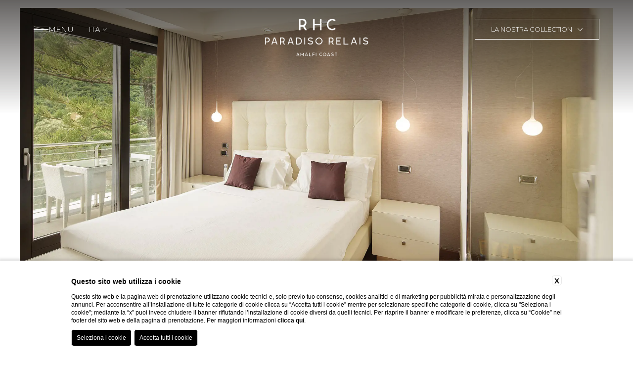

--- FILE ---
content_type: text/html; charset=UTF-8
request_url: https://www.relaisparadiso.it/hotel-salerno/hotel-di-lusso-in-costiera-amalfitana
body_size: 26898
content:
<!DOCTYPE html>
<html lang="it" class=" ">

<head>
  <meta charset="UTF-8">
  <meta name="viewport" content="width=device-width, initial-scale=1.0">
  <meta name="theme-color" content="">
  <meta name="msapplication-navbutton-color" content="">
  <meta name="apple-mobile-web-app-status-bar-style" content="">
  
    <title>Hotel di lusso in Costiera Amalfitana - Relais Paradiso Hotel Vietri sul Mare Salerno</title>
    <meta name="description" content="Camere e suite esclusive con vista mozzafiato. Scegli di soggiornare a Relais Paradiso e scopri le offerte sul nostro sito web ufficiale. Prenota subito!"><link rel="apple-touch-icon" sizes="180x180" href="https://favicon.blastness.info/1411/apple-touch-icon.png"><link rel="icon" type="image/png" sizes="32x32" href="https://favicon.blastness.info/1411/favicon-32x32.png"><link rel="icon" type="image/png" sizes="16x16" href="https://favicon.blastness.info/1411/favicon-16x16.png">
    
    
    
    
    
    
    
    
    
    
   
    <link rel="preconnect" href="https://cdn.blastness.biz">
    <link rel="dns-prefetch" href="https://cdn.blastness.biz">
            <style>
                body{
                    -webkit-font-smoothing: antialiased;
                    -moz-osx-font-smoothing: grayscale;
                    text-rendering: optimizeLegibility;
                    font-smoothing: antialiased;
                }
            </style>
            	<link rel="preload" href="https://cdn.blastness.biz/media/1411/top-Paradiso/thumbs/full/1920-Deluxe-camere-Paradiso-Copia-di-Copia-di-24_Parad-258.webp" as="image">
<link rel="preconnect" href="https://kit.fontawesome.com">
<link rel="preconnect" href="https://ka-p.fontawesome.com">
<link rel="dns-prefetch" href="https://kit.fontawesome.com">
<link rel="dns-prefetch" href="https://ka-p.fontawesome.com">
<link rel="preconnect" href="https://fonts.googleapis.com">
<link rel="preconnect" href="https://fonts.gstatic.com" crossorigin><style>
@layer reset, state;@layer reset{*,:after,:before{-webkit-box-sizing:border-box;box-sizing:border-box;border-style:solid;border-width:0}html{line-height:1.15;-webkit-text-size-adjust:100%;-webkit-tap-highlight-color:transparent}body{margin:0}main{display:block}address,blockquote,dl,figure,form,iframe,p,pre,table{margin:0}h1,h2,h3,h4,h5,h6{font-size:inherit;font-weight:inherit;margin:0}ol,ul{margin:0;padding:0;list-style:none}dt{font-weight:700}dd{margin-left:0}hr{-webkit-box-sizing:content-box;box-sizing:content-box;height:0;overflow:visible;border-top-width:1px;margin:0;clear:both;color:inherit}pre{font-family:monospace,monospace;font-size:inherit}address{font-style:inherit}a{background-color:transparent;text-decoration:none;color:inherit}abbr[title]{-webkit-text-decoration:underline dotted;text-decoration:underline dotted}b,strong{font-weight:bolder}code,kbd,samp{font-family:monospace,monospace;font-size:inherit}small{font-size:80%}sub,sup{font-size:75%;line-height:0;position:relative;vertical-align:baseline}sub{bottom:-.25em}sup{top:-.5em}embed,iframe,img,object,svg{vertical-align:bottom}button,input,optgroup,select,textarea{-webkit-appearance:none;-moz-appearance:none;appearance:none;vertical-align:middle;color:inherit;font:inherit;background:transparent;padding:0;margin:0;border-radius:0;text-align:inherit;text-transform:inherit}[type=button],[type=reset],[type=submit],button{cursor:pointer}[type=button]:disabled,[type=reset]:disabled,[type=submit]:disabled,button:disabled{cursor:default}:-moz-focusring{outline:auto}select:disabled{opacity:inherit}fieldset,option{padding:0}fieldset{margin:0;min-width:0}legend{padding:0}progress{vertical-align:baseline}textarea{overflow:auto}[type=number]::-webkit-inner-spin-button,[type=number]::-webkit-outer-spin-button{height:auto}[type=search]{outline-offset:-2px}[type=search]::-webkit-search-decoration{-webkit-appearance:none}::-webkit-file-upload-button{-webkit-appearance:button;font:inherit}[type=number]{-moz-appearance:textfield}label[for]{cursor:pointer}details{display:block}summary{display:list-item}[contenteditable]:focus{outline:auto}table{border-color:inherit;border-collapse:collapse}caption{text-align:left}td,th{vertical-align:top;padding:0}th{text-align:left;font-weight:700}}:root{--dario-background-color:#fff;--dario-text-color:var(--text-color);--dario-text-color-disable:#949494;--dario-month-font-family:var(--font-main);--dario-month-color:var(--black-color);--dario-month-font-size:1.25rem;--dario-border-color:#eee;--dario-border-radius-calendar:0.125rem;--dario-border-radius-cell:0.25rem;--dario-arrow-color:var(--secondary-color);--dario-arrow-stroke:0.125rem;--dario-cell-background-selectable:#e9e9e9;--dario-cell-background-selected:var(--secondary-color);--dario-cell-color-selected:#fff;--dario-cell-text-selected:#fff;--dario-shadow:0 0.125rem 1rem 0 rgba(0,0,0,0.24)}.dario{position:absolute;overflow:hidden;background-color:var(--dario-background-color);color:var(--dario-text-color);-webkit-box-shadow:var(--dario-shadow);box-shadow:var(--dario-shadow);border-radius:var(--dario-border-radius-calendar);z-index:999}@media screen and (max-width:63.99em){.dario{left:50%!important;-webkit-transform:translateX(-50%)!important;-ms-transform:translateX(-50%)!important;transform:translateX(-50%)!important}}.dario-nav{padding:.625rem;display:-webkit-box;display:-ms-flexbox;display:flex;-webkit-box-pack:justify;-ms-flex-pack:justify;justify-content:space-between;-webkit-box-align:center;-ms-flex-align:center;align-items:center;border-bottom:.0625rem solid var(--dario-border-color)}.dario-nav-arrow{cursor:pointer;border-radius:var(--dario-radius-calendar)}.dario-nav-arrow svg{display:block;width:2rem;height:2rem}.dario-nav-arrow svg path{fill:none;stroke-width:var(--dario-arrow-stroke)}.tema-group .dario-nav-arrow svg path{stroke:#29343c}.tema-montemartini .dario-nav-arrow svg path{stroke:#000}.tema-plage .dario-nav-arrow svg path{stroke:#09adc0}.tema-paradiso .dario-nav-arrow svg path{stroke:#662026}.tema-raito .dario-nav-arrow svg path{stroke:#0e2343}.dario-nav-center{padding-inline:.625rem;font-weight:600;font-family:var(--dario-month-font-family);font-size:var(--dario-month-font-size);color:var(--dario-month-color)}.dario-nav-center--next{display:none}@media screen and (min-width:64.01em){.dario-nav-center--next{display:initial}}.dario-header{display:block}.dario-header-week{display:grid;text-align:center;grid-template-columns:repeat(7,1fr)}.dario-header-week div{padding:clamp(.5rem,.45rem + .19048vw,.625rem);font-size:1rem;font-weight:600}.dario-container{padding:clamp(.3125rem,.04rem + .95238vw,.9375rem)}.dario-container--multi{display:block}@media screen and (min-width:64.01em){.dario-container--multi{display:grid;grid-template-columns:1fr 1fr;-webkit-column-gap:.9375rem;-moz-column-gap:.9375rem;column-gap:.9375rem}}.dario-inner--next{display:none}@media screen and (min-width:64.01em){.dario-inner--next{display:block}}.dario-content{display:-webkit-box;display:-ms-flexbox;display:flex}.dario-content-days{display:grid;gap:.3125rem;grid-template-columns:repeat(7,1fr);grid-template-rows:repeat(6,1fr)}.dario-content-days div{padding:.625rem .625rem .4375rem}.dario-cell{padding:.5rem;text-align:center;cursor:pointer;border-radius:var(--dario-border-radius-cell);font-weight:300;-webkit-transition:background-color .5s ease;transition:background-color .5s ease}.dario-cell:not(.dario-cell--selected):not(.dario-cell--hover):not(.dario-cell--inner):hover{background-color:var(--dario-cell-background-selectable)}.tema-group .dario-cell--selected{background-color:#29343c;color:#fff}.tema-montemartini .dario-cell--selected{background-color:#000;color:#fff}.tema-plage .dario-cell--selected{background-color:#09adc0;color:#fff}.tema-paradiso .dario-cell--selected{background-color:#662026;color:#fff}.tema-raito .dario-cell--selected{background-color:#0e2343;color:#fff}.dario-cell--hover,.dario-cell--inner{background-color:var(--dario-cell-background-selectable)}.dario-cell--disable{color:var(--dario-text-color-disable);cursor:default}:root{--primary-color:#1a1c20;--secondary-color:#ffcd4b;--bg-color:#fff;--text-color:#000;--font-main:"Montserrat",serif;--font-text:"Quicksand",serif;--cubic:cubic-bezier(0,0,0.2,1);--cubic-slow:cubic-bezier(0.19,1,0.22,1);--cubic-flash:cubic-bezier(0.6,0,0,0.98);--cubic-smooth:cubic-bezier(0.19,1,0.22,1);--cubic-super-smooth:cubic-bezier(0.76,0.09,0.215,1);--cubic-slow-fast:cubic-bezier(0.69,0.35,0.13,0.74)}body,html{font-family:var(--font-main);height:100%;font-weight:400;font-style:normal;scroll-behavior:smooth;font-size:100%;color:var(--text-color);font-optical-sizing:auto;font-display:swap}body,html{-ms-scroll-chaining:chained!important;overscroll-behavior:auto!important}body{background-color:var(--bg-color);overflow-x:hidden}body::-webkit-scrollbar{width:9px}body::-webkit-scrollbar-track{background-color:#e0e0e0;-webkit-box-shadow:inset 0 0 5px rgba(0,0,0,.2);box-shadow:inset 0 0 5px rgba(0,0,0,.2)}body::-webkit-scrollbar-thumb{border-radius:1px}body.tema-group::-webkit-scrollbar-thumb{background-color:#29343c}body.tema-montemartini::-webkit-scrollbar-thumb{background-color:#000}body.tema-plage::-webkit-scrollbar-thumb{background-color:#09adc0}body.tema-paradiso::-webkit-scrollbar-thumb{background-color:#662026}body.tema-raito::-webkit-scrollbar-thumb{background-color:#0e2343}main{position:relative}img,picture{max-width:100%}html *{-webkit-box-sizing:border-box;box-sizing:border-box}picture{display:block;width:100%;height:100%;-o-object-fit:cover;object-fit:cover}body.menu--open,body.qr--open{overflow:hidden}main.page{background-color:var(--bg-color)}.box{position:relative}.box-sized{width:100%;max-width:95rem;margin:0 auto}.tema-group .principale-bg{background-color:#29343c;color:#fff}.tema-montemartini .principale-bg{background-color:#000;color:#fff}.tema-plage .principale-bg{background-color:#09adc0;color:#fff}.tema-paradiso .principale-bg{background-color:#662026;color:#fff}.tema-raito .principale-bg{background-color:#0e2343;color:#fff}.tema-group .secondario-bg{background-color:#09adc0;color:#fff}.tema-montemartini .secondario-bg{background-color:#29343c;color:#fff}.tema-plage .secondario-bg{background-color:#a5eef7;color:#000}.tema-paradiso .secondario-bg{background-color:#c78196;color:#000}.tema-raito .secondario-bg{background-color:#194b6a;color:#fff}.tema-group .sfondo1-bg{background-color:#bcd5bf;color:#000}.tema-montemartini .sfondo1-bg{background-color:#c5d3d8;color:#000}.tema-plage .sfondo1-bg{background-color:#bcd5bf;color:#000}.tema-paradiso .sfondo1-bg{background-color:#005864;color:#fff}.tema-raito .sfondo1-bg{background-color:#cddcf0;color:#000}.tema-group .sfondo2-bg{background-color:#d5d0bf;color:#000}.tema-montemartini .sfondo2-bg,.tema-plage .sfondo2-bg{background-color:#bebcd5;color:#000}.tema-paradiso .sfondo2-bg{background-color:#b1d5b5;color:#000}.tema-raito .sfondo2-bg{background-color:#a0222d;color:#fff}.tema-group .sfondo3-bg{background-color:#ffebf0;color:#000}.tema-montemartini .sfondo3-bg{background-color:#f4f4f4;color:#000}.tema-plage .sfondo3-bg{background-color:#d5d0bf;color:#000}.tema-paradiso .sfondo3-bg{background-color:#dacdb9;color:#000}.tema-raito .sfondo3-bg{background-color:#ffebf0;color:#000}.tema-group .no-bg,.tema-montemartini .no-bg,.tema-paradiso .no-bg,.tema-plage .no-bg,.tema-raito .no-bg{background-color:#fff;color:#000}.max-width{max-width:106.25rem;margin:0 auto}.max-width-small{max-width:93.75rem;margin:0 auto}.p-rel{position:relative}.p-abs{position:absolute}.title{text-wrap:balance;font-family:var(--font-main);font-size:1.625rem;line-height:1.875rem;font-weight:400}@media screen and (max-width:47.99em){.title{font-size:1.5rem;line-height:1.75rem}}.subtitle,.text h3{text-wrap:balance;font-family:var(--font-main);font-size:1.25rem;line-height:1.5rem;font-weight:300}@media screen and (max-width:47.99em){.subtitle,.text h3{font-size:1.125rem;line-height:1.375rem}}.subtitle--small{font-size:1.125rem;line-height:1.375rem}.text{text-wrap:pretty}*+.text{margin-top:1.875rem}.text:empty,.text:only-child{margin-top:0}.text h3{font-size:.8em}.text-uppercase{text-transform:uppercase}.text-white{color:#fff}.text-center{text-align:center}.text-plain{font-size:.9375rem;line-height:1.5rem;font-weight:400}@media screen and (max-width:47.99em){.text-plain{font-size:.875rem;line-height:1.375rem}}.text-plain--small{font-size:.875rem;line-height:1.375rem}.text-plain strong{font-weight:600}.link,.pulsanti_LG3 a{display:inline-block;margin-top:1.875rem}@media screen and (min-width:48.01em){.col-50{-webkit-column-count:2;-moz-column-count:2;column-count:2;-webkit-column-gap:3.75rem;-moz-column-gap:3.75rem;column-gap:3.75rem}}.overlay{position:absolute;top:0;left:0;width:100%;height:100%;background-color:#fff;display:none}@media screen and (min-width:48.01em){.overlay{display:block}}.flex{display:-webkit-box;display:-ms-flexbox;display:flex}.flex-inline{display:-webkit-inline-box;display:-ms-inline-flexbox;display:inline-flex}.flex-wrap{-ms-flex-wrap:wrap;flex-wrap:wrap}@media screen and (max-width:64em){.flex-wrap-tablet{-ms-flex-wrap:wrap;flex-wrap:wrap}}@media screen and (max-width:48em){.flex-wrap-mobile{-ms-flex-wrap:wrap;flex-wrap:wrap}}.flex-reverse{-webkit-box-orient:horizontal;-webkit-box-direction:reverse;-ms-flex-direction:row-reverse;flex-direction:row-reverse}.flex-jc-sa{-ms-flex-pack:distribute;justify-content:space-around}.flex-jc-sb{-webkit-box-pack:justify;-ms-flex-pack:justify;justify-content:space-between}.flex-jc-se{-webkit-box-pack:space-evenly;-ms-flex-pack:space-evenly;justify-content:space-evenly}.flex-jc-c{-webkit-box-pack:center;-ms-flex-pack:center;justify-content:center}.flex-jc-start{-webkit-box-pack:start;-ms-flex-pack:start;justify-content:flex-start}.flex-jc-end{-webkit-box-pack:end;-ms-flex-pack:end;justify-content:flex-end}.flex-ai-sa{-webkit-box-align:space-around;-ms-flex-align:space-around;align-items:space-around}.flex-ai-sb{-webkit-box-align:space-between;-ms-flex-align:space-between;align-items:space-between}.flex-ai-c{-webkit-box-align:center;-ms-flex-align:center;align-items:center}.flex-ai-start{-webkit-box-align:start;-ms-flex-align:start;align-items:flex-start}.flex-ai-end{-webkit-box-align:end;-ms-flex-align:end;align-items:flex-end}.flex-column{-webkit-box-orient:vertical;-webkit-box-direction:normal;-ms-flex-direction:column;flex-direction:column}.flex-column-reverse{-webkit-box-orient:vertical;-webkit-box-direction:reverse;-ms-flex-direction:column-reverse;flex-direction:column-reverse}.hidden{display:none}.stile-img{width:100%;height:100%;-o-object-fit:cover;object-fit:cover}.overflow-hidden{overflow:hidden}.lazy{opacity:0}.lazied,.lazy{-webkit-transition:opacity .5s ease;transition:opacity .5s ease}.lazied{opacity:1}.gallery{position:relative;display:block;width:100%;height:100vh;overflow:hidden}.gallery-top--half .gallery{height:50vh}@media screen and (max-width:63.99em){.gallery-form .gallery{display:none}}.gallery-image{position:relative;display:block;position:absolute;inset:0;opacity:0;-webkit-transition:opacity .5s ease-in-out;transition:opacity .5s ease-in-out}.gallery-image.active{opacity:1}.gallery-image__img{-o-object-fit:cover;object-fit:cover}.gallery-image__img,.gallery-video{position:relative;width:100%;height:100%}.gallery-video{overflow:hidden;z-index:1}.gallery-video-container{position:relative;width:100%;height:100%;-o-object-fit:cover;object-fit:cover}.gallery-video-audio{position:absolute;width:2.5rem;height:2.5rem;bottom:3.125rem;left:3.75rem;z-index:11;cursor:pointer;display:-webkit-inline-box;display:-ms-inline-flexbox;display:inline-flex;-webkit-box-pack:center;-ms-flex-pack:center;justify-content:center;-webkit-box-align:center;-ms-flex-align:center;align-items:center}@media screen and (max-width:99.99em){.gallery-video-audio{bottom:6.25rem}}@media screen and (max-width:63.99em){.gallery-video-audio{left:1.25rem;bottom:3.75rem}}.gallery-video-audio:focus{outline:none}.gallery-video-audio__icon{font-size:1.5625rem;color:#fff;opacity:1;-webkit-transition:opacity .75s var(--cubic);transition:opacity .75s var(--cubic);position:absolute}.gallery-video-audio--active .gallery-video-audio__icon,.gallery-video-audio .fa-volume-up{opacity:0}.gallery-video-audio--active .fa-volume-up{opacity:1}.gallery-overlay{position:absolute;inset:0;width:100%;height:100%;background:-webkit-gradient(linear,left bottom,left top,color-stop(68%,hsla(0,0%,100%,0)),to(rgba(49,46,44,.75)));background:linear-gradient(0deg,hsla(0,0%,100%,0) 68%,rgba(49,46,44,.75));mix-blend-mode:multiply;z-index:2}.gallery__scroll-icon{height:1.6875rem;width:1.6875rem;display:-webkit-box;display:-ms-flexbox;display:flex;-webkit-box-pack:center;-ms-flex-pack:center;justify-content:center;-webkit-box-align:center;-ms-flex-align:center;align-items:center;border:.0625rem solid;border-radius:1.375rem;position:absolute;bottom:2.5rem;left:50%;-webkit-transform:translateX(-50%);-ms-transform:translateX(-50%);transform:translateX(-50%);cursor:pointer;z-index:2;color:var(--bg-color)}@media screen and (min-width:64.01em){.gallery__scroll-icon{display:none}}.gallery__scroll-icon svg{font-size:.8125rem;width:-webkit-fit-content!important;width:-moz-fit-content!important;width:fit-content!important;height:.8125rem;display:block}.hamburger{position:relative;cursor:pointer}.hamburger__wrapper{-webkit-column-gap:.9375rem;-moz-column-gap:.9375rem;column-gap:.9375rem}.gallery-hide .hamburger{display:none}.hamburger-box{position:relative;width:1.875rem;height:1.875rem;overflow:hidden}.hamburger__label{font-size:.9375rem;line-height:1.5625rem;font-weight:300;text-transform:uppercase;color:#fff;-webkit-transition:color .4s ease;transition:color .4s ease}@media screen and (min-width:64.01em){.header-menu-open .hamburger__label{color:inherit}}.gallery-hide .hamburger__label,.scrolled .hamburger__label{color:var(--text-color)}@media screen and (max-width:63.99em){.gallery-form .hamburger__label,.menu--open .hamburger__label,.qr--open .hamburger__label{color:var(--text-color)}}.hamburger__label--close{display:none}.hamburger--open .hamburger__label--close{display:block}@media screen and (max-width:31.99em){.hamburger--open .hamburger__label--close{display:none}}.hamburger--open .hamburger__label--open{display:none}@media screen and (max-width:31.99em){.hamburger__label{display:none}}.hamburger__line{position:absolute;left:0;height:.0625rem;background-color:#fff;border-radius:2px;-webkit-transition:background-color .5s var(--cubic) 0s,width .5s var(--cubic) 0s,-webkit-transform .3s cubic-bezier(.34,.615,.4,.985);transition:background-color .5s var(--cubic) 0s,width .5s var(--cubic) 0s,-webkit-transform .3s cubic-bezier(.34,.615,.4,.985);transition:transform .3s cubic-bezier(.34,.615,.4,.985),background-color .5s var(--cubic) 0s,width .5s var(--cubic) 0s;transition:transform .3s cubic-bezier(.34,.615,.4,.985),background-color .5s var(--cubic) 0s,width .5s var(--cubic) 0s,-webkit-transform .3s cubic-bezier(.34,.615,.4,.985)}.gallery-hide .hamburger__line,.scrolled .hamburger__line{background-color:var(--text-color)}@media screen and (max-width:63.99em){.gallery-form .hamburger__line,.menu--open .hamburger__line,.qr--open .hamburger__line{background-color:var(--text-color)}}@media screen and (min-width:64.01em){.tema-group .header-menu-open.principale-bg .hamburger__line,.tema-group .header-menu-open.secondario-bg .hamburger__line,.tema-montemartini .header-menu-open.principale-bg .hamburger__line,.tema-montemartini .header-menu-open.secondario-bg .hamburger__line,.tema-paradiso .header-menu-open.principale-bg .hamburger__line,.tema-plage .header-menu-open.principale-bg .hamburger__line,.tema-raito .header-menu-open.principale-bg .hamburger__line{background-color:#fff}.tema-paradiso .header-menu-open.secondario-bg .hamburger__line,.tema-plage .header-menu-open.secondario-bg .hamburger__line{background-color:#000}.tema-raito .header-menu-open.secondario-bg .hamburger__line{background-color:#fff}}@media screen and (min-width:64.01em){.tema-group .header-menu-open.sfondo1-bg .hamburger__line,.tema-montemartini .header-menu-open.sfondo1-bg .hamburger__line,.tema-plage .header-menu-open.sfondo1-bg .hamburger__line{background-color:#000}.tema-paradiso .header-menu-open.sfondo1-bg .hamburger__line{background-color:#fff}}@media screen and (min-width:64.01em){.tema-group .header-menu-open.sfondo2-bg .hamburger__line,.tema-montemartini .header-menu-open.sfondo2-bg .hamburger__line,.tema-paradiso .header-menu-open.sfondo2-bg .hamburger__line,.tema-plage .header-menu-open.sfondo2-bg .hamburger__line,.tema-raito .header-menu-open.sfondo1-bg .hamburger__line{background-color:#000}.tema-raito .header-menu-open.sfondo2-bg .hamburger__line{background-color:#fff}}@media screen and (min-width:64.01em){.tema-group .header-menu-open.no-bg .hamburger__line,.tema-group .header-menu-open.sfondo3-bg .hamburger__line,.tema-montemartini .header-menu-open.no-bg .hamburger__line,.tema-montemartini .header-menu-open.sfondo3-bg .hamburger__line,.tema-paradiso .header-menu-open.no-bg .hamburger__line,.tema-paradiso .header-menu-open.sfondo3-bg .hamburger__line,.tema-plage .header-menu-open.no-bg .hamburger__line,.tema-plage .header-menu-open.sfondo3-bg .hamburger__line,.tema-raito .header-menu-open.no-bg .hamburger__line,.tema-raito .header-menu-open.sfondo3-bg .hamburger__line{background-color:#000}}.hamburger__line:first-of-type{top:calc(50% - 5.5px);width:100%;-webkit-transition-delay:.1s;transition-delay:.1s}.hamburger__line:nth-of-type(2){top:50%;width:100%;-webkit-transition-delay:.2s;transition-delay:.2s}.hamburger__line:nth-of-type(3){bottom:calc(50% - 6px);width:100%;-webkit-transition-delay:.3s;transition-delay:.3s}.hamburger__line:nth-of-type(4),.hamburger__line:nth-of-type(5){top:50%;left:50%;width:60%;-webkit-transform:rotate(-45deg) translateX(200%) translateY(-50%);-ms-transform:rotate(-45deg) translateX(200%) translateY(-50%);transform:rotate(-45deg) translateX(200%) translateY(-50%);-webkit-transition:background-color .5s var(--cubic-super-smooth) 0s,-webkit-transform .3s cubic-bezier(.65,.025,.67,.36) 0s;transition:background-color .5s var(--cubic-super-smooth) 0s,-webkit-transform .3s cubic-bezier(.65,.025,.67,.36) 0s;transition:transform .3s cubic-bezier(.65,.025,.67,.36) 0s,background-color .5s var(--cubic-super-smooth) 0s;transition:transform .3s cubic-bezier(.65,.025,.67,.36) 0s,background-color .5s var(--cubic-super-smooth) 0s,-webkit-transform .3s cubic-bezier(.65,.025,.67,.36) 0s}.hamburger__line:nth-of-type(5){-webkit-transform:rotate(45deg) translateX(200%);-ms-transform:rotate(45deg) translateX(200%);transform:rotate(45deg) translateX(200%);-webkit-transition-delay:.1s;transition-delay:.1s}.hamburger--open .hamburger__line:first-of-type,.hamburger--open .hamburger__line:nth-of-type(2),.hamburger--open .hamburger__line:nth-of-type(3){-webkit-transform:translateX(200%);-ms-transform:translateX(200%);transform:translateX(200%);-webkit-transition:width .5s var(--cubic),-webkit-transform .27s cubic-bezier(.65,.025,.67,.36);transition:width .5s var(--cubic),-webkit-transform .27s cubic-bezier(.65,.025,.67,.36);transition:transform .27s cubic-bezier(.65,.025,.67,.36),width .5s var(--cubic);transition:transform .27s cubic-bezier(.65,.025,.67,.36),width .5s var(--cubic),-webkit-transform .27s cubic-bezier(.65,.025,.67,.36);width:100%}.hamburger--open .hamburger__line:first-of-type{-webkit-transition-delay:.2s;transition-delay:.2s}.hamburger--open .hamburger__line:nth-of-type(2){-webkit-transition-delay:.1s;transition-delay:.1s}.hamburger--open .hamburger__line:nth-of-type(3){-webkit-transition-delay:0s;transition-delay:0s}.hamburger--open .hamburger__line:nth-of-type(4),.hamburger--open .hamburger__line:nth-of-type(5){-webkit-transition:right .2s cubic-bezier(.34,.615,.4,.985),background-color .5s var(--cubic-super-smooth) 0s,-webkit-transform .3s cubic-bezier(.34,.615,.4,.985);transition:right .2s cubic-bezier(.34,.615,.4,.985),background-color .5s var(--cubic-super-smooth) 0s,-webkit-transform .3s cubic-bezier(.34,.615,.4,.985);transition:transform .3s cubic-bezier(.34,.615,.4,.985),right .2s cubic-bezier(.34,.615,.4,.985),background-color .5s var(--cubic-super-smooth) 0s;transition:transform .3s cubic-bezier(.34,.615,.4,.985),right .2s cubic-bezier(.34,.615,.4,.985),background-color .5s var(--cubic-super-smooth) 0s,-webkit-transform .3s cubic-bezier(.34,.615,.4,.985)}.hamburger--open .hamburger__line:nth-of-type(4){-webkit-transition-delay:.5s;transition-delay:.5s;-webkit-transform:translateX(-50%) translateY(-50%) translateZ(0) rotate(-45deg);transform:translateX(-50%) translateY(-50%) translateZ(0) rotate(-45deg)}.hamburger--open .hamburger__line:nth-of-type(5){-webkit-transition-delay:.6s;transition-delay:.6s;-webkit-transform:translateX(-50%) translateY(-50%) translateZ(0) rotate(45deg);transform:translateX(-50%) translateY(-50%) translateZ(0) rotate(45deg)}.header-book{padding:1rem 1.875rem .875rem;font-size:1.125rem;line-height:1.5625rem;font-weight:300;text-transform:uppercase;cursor:pointer;width:-webkit-max-content;width:-moz-max-content;width:max-content;-webkit-transition:all .4s ease;transition:all .4s ease}.tema-group .header-book{background-color:#29343c;color:#fff}.tema-montemartini .header-book{background-color:#000;color:#fff}.tema-plage .header-book{background-color:#09adc0;color:#fff}.tema-paradiso .header-book{background-color:#662026;color:#fff}.tema-raito .header-book{background-color:#0e2343;color:#fff}.gallery-hide .header-book{opacity:0;pointer-events:none}.tema-group .header-book--open,.tema-montemartini .header-book--open,.tema-paradiso .header-book--open,.tema-plage .header-book--open,.tema-raito .header-book--open{background-color:#fff;color:#000}.header-book__label--close{display:none}.header-book--open .header-book__label--close{display:block}.header-book--open .header-book__label--open{display:none}.header{position:relative;color:var(--bg-color)}.header__top{position:absolute;width:100%;z-index:5;padding:1.875rem 3.75rem;top:0;left:0;-webkit-transition:background-color .4s ease,-webkit-box-shadow .4s ease;transition:background-color .4s ease,-webkit-box-shadow .4s ease;transition:background-color .4s ease,box-shadow .4s ease;transition:background-color .4s ease,box-shadow .4s ease,-webkit-box-shadow .4s ease}@media screen and (max-width:63.99em){.header__top{-webkit-box-orient:vertical;-webkit-box-direction:normal;-ms-flex-direction:column;flex-direction:column;padding:0}}.gallery-hide .header__top,.scrolled .header__top{position:fixed;background-color:var(--bg-color);-webkit-box-shadow:0 3px 6px rgba(0,0,0,.16);box-shadow:0 3px 6px rgba(0,0,0,.16)}@media screen and (max-width:63.99em){.gallery-hide .header__top,.scrolled .header__top{background-color:unset;-webkit-box-shadow:unset;box-shadow:unset}}@media screen and (max-width:63.99em){.gallery-form .header__top{position:fixed;-webkit-box-shadow:0 3px 6px rgba(0,0,0,.16);box-shadow:0 3px 6px rgba(0,0,0,.16)}}@media screen and (max-width:63.99em){.gallery-form .header__top,.menu--open .header__top,.qr--open .header__top{background-color:unset;-webkit-box-shadow:unset;box-shadow:unset}}.header__top:before{content:"";width:calc(50% - 160px);height:.0625rem;position:absolute;left:0;bottom:0;background-color:#fff;-webkit-transition:all .4s ease;transition:all .4s ease;display:none}.scrolled .header__top:before{opacity:0}@media screen and (max-width:63.99em){.header__top:before{display:none}}.header__top:after{content:"";width:calc(50% - 160px);height:.0625rem;position:absolute;right:0;bottom:0;background-color:#fff;-webkit-transition:all .4s ease;transition:all .4s ease;display:none}.scrolled .header__top:after{opacity:0}@media screen and (max-width:63.99em){.header__top:after{display:none}}.header__logo{position:absolute;top:50%;left:50%;-webkit-transform:translate(-50%,-50%);-ms-transform:translate(-50%,-50%);transform:translate(-50%,-50%);width:12.5rem;-webkit-transition:all .4s ease;transition:all .4s ease;will-change:filter}.header__logo__img{width:100%!important;height:100%!important}@media screen and (max-width:63.99em){.header__logo{-webkit-box-ordinal-group:4;-ms-flex-order:3;order:3;position:unset;-webkit-transform:unset;-ms-transform:unset;transform:unset;width:14.375rem}}.tema-group .header__logo{width:9.375rem;top:28%;-webkit-transform:translate(-50%);-ms-transform:translate(-50%);transform:translate(-50%)}@media screen and (max-width:63.99em){.tema-group .header__logo{-webkit-transform:unset;-ms-transform:unset;transform:unset;width:8.75rem}}.tema-montemartini .header__logo{width:7.5rem;top:28%;-webkit-transform:translate(-50%);-ms-transform:translate(-50%);transform:translate(-50%)}@media screen and (max-width:63.99em){.tema-montemartini .header__logo{-webkit-transform:unset;-ms-transform:unset;transform:unset;width:7.5rem}}.tema-plage .header__logo{width:13.125rem;top:28%;-webkit-transform:translate(-50%);-ms-transform:translate(-50%);transform:translate(-50%)}@media screen and (max-width:63.99em){.tema-plage .header__logo{-webkit-transform:unset;-ms-transform:unset;transform:unset;width:12.8125rem}}.tema-raito .header__logo{width:9.375rem;top:28%;-webkit-transform:translate(-50%);-ms-transform:translate(-50%);transform:translate(-50%)}@media screen and (max-width:63.99em){.tema-raito .header__logo{-webkit-transform:unset;-ms-transform:unset;transform:unset;width:9.6875rem}}.tema-paradiso .header__logo{width:13.125rem;top:28%;-webkit-transform:translate(-50%);-ms-transform:translate(-50%);transform:translate(-50%)}@media screen and (max-width:63.99em){.tema-paradiso .header__logo{-webkit-transform:unset;-ms-transform:unset;transform:unset;width:12.8125rem}}.gallery-hide .header__logo,.scrolled .header__logo{-webkit-filter:invert(1);filter:invert(1);top:50%;-webkit-transform:translate(-50%,-50%);-ms-transform:translate(-50%,-50%);transform:translate(-50%,-50%)}@media screen and (max-width:63.99em){.gallery-hide .header__logo,.scrolled .header__logo{opacity:0;visibility:hidden;pointer-events:none;-webkit-transform:unset;-ms-transform:unset;transform:unset;height:0;margin:0}}@media screen and (max-width:63.99em){.gallery-form .header__logo{-webkit-filter:invert(1);filter:invert(1);top:50%;-webkit-transform:translate(-50%,-50%);-ms-transform:translate(-50%,-50%);transform:translate(-50%,-50%);opacity:0;visibility:hidden;pointer-events:none;-webkit-transform:unset;-ms-transform:unset;transform:unset;height:0;margin:0}}@media screen and (min-width:64.01em){.tema-group .header-menu-open.principale-bg .header__logo,.tema-group .header-menu-open.secondario-bg .header__logo,.tema-montemartini .header-menu-open.principale-bg .header__logo,.tema-montemartini .header-menu-open.secondario-bg .header__logo,.tema-paradiso .header-menu-open.principale-bg .header__logo,.tema-plage .header-menu-open.principale-bg .header__logo,.tema-raito .header-menu-open.principale-bg .header__logo{-webkit-filter:invert(0);filter:invert(0)}.tema-paradiso .header-menu-open.secondario-bg .header__logo,.tema-plage .header-menu-open.secondario-bg .header__logo{-webkit-filter:invert(1);filter:invert(1)}.tema-raito .header-menu-open.secondario-bg .header__logo{-webkit-filter:invert(0);filter:invert(0)}}@media screen and (min-width:64.01em){.tema-group .header-menu-open.sfondo1-bg .header__logo,.tema-montemartini .header-menu-open.sfondo1-bg .header__logo,.tema-plage .header-menu-open.sfondo1-bg .header__logo{-webkit-filter:invert(1);filter:invert(1)}.tema-paradiso .header-menu-open.sfondo1-bg .header__logo{-webkit-filter:invert(0);filter:invert(0)}}@media screen and (min-width:64.01em){.tema-group .header-menu-open.sfondo2-bg .header__logo,.tema-montemartini .header-menu-open.sfondo2-bg .header__logo,.tema-paradiso .header-menu-open.sfondo2-bg .header__logo,.tema-plage .header-menu-open.sfondo2-bg .header__logo,.tema-raito .header-menu-open.sfondo1-bg .header__logo{-webkit-filter:invert(1);filter:invert(1)}.tema-raito .header-menu-open.sfondo2-bg .header__logo{-webkit-filter:invert(0);filter:invert(0)}}@media screen and (min-width:64.01em){.tema-group .header-menu-open.no-bg .header__logo,.tema-group .header-menu-open.sfondo3-bg .header__logo,.tema-montemartini .header-menu-open.no-bg .header__logo,.tema-montemartini .header-menu-open.sfondo3-bg .header__logo,.tema-paradiso .header-menu-open.no-bg .header__logo,.tema-paradiso .header-menu-open.sfondo3-bg .header__logo,.tema-plage .header-menu-open.no-bg .header__logo,.tema-plage .header-menu-open.sfondo3-bg .header__logo,.tema-raito .header-menu-open.no-bg .header__logo,.tema-raito .header-menu-open.sfondo3-bg .header__logo{-webkit-filter:invert(1);filter:invert(1)}}@media screen and (max-width:63.99em){.menu--open .header__logo,.qr--open .header__logo{opacity:0;visibility:hidden;pointer-events:none;-webkit-transform:unset;-ms-transform:unset;transform:unset;height:0;margin:0}}.gallery-hide .tema-group .header__logo,.scrolled .tema-group .header__logo{width:7.5rem}@media screen and (max-width:63.99em){.gallery-form .tema-group .header__logo{width:7.5rem}}.gallery-hide .tema-montemartini .header__logo,.scrolled .tema-montemartini .header__logo{width:6.25rem}@media screen and (max-width:63.99em){.gallery-form .tema-montemartini .header__logo{width:6.25rem}}.gallery-hide .tema-plage .header__logo,.scrolled .tema-plage .header__logo{width:11.25rem}@media screen and (max-width:63.99em){.gallery-form .tema-plage .header__logo{width:11.25rem}}.gallery-hide .tema-raito .header__logo,.scrolled .tema-raito .header__logo{width:8.125rem}@media screen and (max-width:63.99em){.gallery-form .tema-raito .header__logo{width:8.125rem}}.gallery-hide .tema-paradiso .header__logo,.scrolled .tema-paradiso .header__logo{width:11.25rem}@media screen and (max-width:63.99em){.gallery-form .tema-paradiso .header__logo{width:11.25rem}}.header__logo--alt{display:none}.header__logo--alt__img{width:100%!important;height:100%!important}@media screen and (max-width:63.99em){.header__logo--alt{display:block;opacity:0;visibility:hidden;pointer-events:none;position:absolute;bottom:50%;left:50%;-webkit-transform:translate(-50%,50%);-ms-transform:translate(-50%,50%);transform:translate(-50%,50%);-webkit-transition:all .4s ease;transition:all .4s ease}.gallery-form .header__logo--alt,.gallery-hide .header__logo--alt,.menu--open .header__logo--alt,.qr--open .header__logo--alt,.scrolled .header__logo--alt{opacity:1;visibility:visible;pointer-events:all}.tema-group .header__logo--alt{width:5.9375rem}.tema-montemartini .header__logo--alt{width:3.75rem}.tema-plage .header__logo--alt{width:7.875rem}.tema-raito .header__logo--alt{width:5.9375rem}.tema-paradiso .header__logo--alt{width:7.875rem}}.qr--open .header__logo--alt{opacity:0;visibility:hidden;pointer-events:none}@media screen and (max-width:1024px) and (max-height:800px){.qr--open .header__logo--alt{opacity:1;visibility:visible;pointer-events:all}}@media screen and (max-width:63.99em){.header__dx{-webkit-box-ordinal-group:2;-ms-flex-order:1;order:1;width:100%;-webkit-box-pack:center;-ms-flex-pack:center;justify-content:center;border-bottom:.0625rem solid var(--bg-color);-webkit-transition:all .4s ease;transition:all .4s ease}.gallery-form .tema-group .header__dx,.gallery-hide .tema-group .header__dx,.menu--open .tema-group .header__dx,.qr--open .tema-group .header__dx,.scrolled .tema-group .header__dx{background-color:#29343c}.gallery-form .tema-montemartini .header__dx,.gallery-hide .tema-montemartini .header__dx,.menu--open .tema-montemartini .header__dx,.qr--open .tema-montemartini .header__dx,.scrolled .tema-montemartini .header__dx{background-color:#000}.gallery-form .tema-plage .header__dx,.gallery-hide .tema-plage .header__dx,.menu--open .tema-plage .header__dx,.qr--open .tema-plage .header__dx,.scrolled .tema-plage .header__dx{background-color:#09adc0}.gallery-form .tema-paradiso .header__dx,.gallery-hide .tema-paradiso .header__dx,.menu--open .tema-paradiso .header__dx,.qr--open .tema-paradiso .header__dx,.scrolled .tema-paradiso .header__dx{background-color:#662026}.gallery-form .tema-raito .header__dx,.gallery-hide .tema-raito .header__dx,.menu--open .tema-raito .header__dx,.qr--open .tema-raito .header__dx,.scrolled .tema-raito .header__dx{background-color:#0e2343}}.header__sx{-webkit-transition:all .4s ease;transition:all .4s ease}@media screen and (max-width:63.99em){.header__sx{-webkit-box-ordinal-group:3;-ms-flex-order:2;order:2;width:100%;-webkit-box-pack:justify;-ms-flex-pack:justify;justify-content:space-between;padding:1.0625rem 5%}.gallery-hide .header__sx{padding:1.625rem 5%}}@media screen and (max-width:63.99em){.gallery-form .header__sx,.gallery-hide .header__sx,.menu--open .header__sx,.qr--open .header__sx,.scrolled .header__sx{background-color:var(--bg-color);-webkit-box-shadow:0 3px 6px rgba(0,0,0,.16);box-shadow:0 3px 6px rgba(0,0,0,.16)}}.menu{opacity:0;visibility:hidden;pointer-events:none;position:absolute;width:100%;height:100vh;z-index:4;top:0;left:0;-webkit-transition:all .5s ease;transition:all .5s ease}@media screen and (max-width:63.99em){.menu{height:100dvh}}.menu--show{display:block;position:fixed;opacity:1;visibility:visible;pointer-events:all}.menu-wrap{width:100%;height:calc(100% - 6.375rem);position:relative;top:6.375rem;overflow-y:auto;max-width:120rem;margin:0 auto}@media screen and (max-width:63.99em){.menu-wrap{height:calc(100% - 10rem);top:6.5625rem}}.menu-wrap-int{width:100%;height:100%;padding:3.75rem;gap:3.75rem}@media screen and (max-width:63.99em){.menu-wrap-int{padding:2.5rem;-webkit-box-pack:unset;-ms-flex-pack:unset;justify-content:unset;-webkit-box-align:unset;-ms-flex-align:unset;align-items:unset}}@media screen and (max-width:47.99em){.menu-wrap-int{padding:0 1.25rem;margin:2.5rem 0;height:calc(100% - 5rem)}}.menu-nav{width:63%;overflow-y:auto}.menu-nav::-webkit-scrollbar{width:0}@media screen and (max-width:63.99em){.menu-nav{width:100%;-webkit-box-align:center;-ms-flex-align:center;align-items:center;margin:0}}.menu-list{margin:auto 0;width:100%}@media screen and (max-width:63.99em){.menu-list{overflow-y:auto;padding:0 .625rem}}.menu-pics{width:37%;max-width:37.5rem}@media screen and (max-width:63.99em){.menu-pics{display:none}}.menu-pics-wrapper{position:relative;width:100%;aspect-ratio:.87453}.menu-pics-img{position:absolute;top:0;left:0;width:100%;height:100%;opacity:0;visibility:hidden;pointer-events:none;z-index:1;-webkit-transition:all .4s ease;transition:all .4s ease}.menu-pics-img--active,.menu-pics-img--bg,.menu-pics-img--hover{opacity:1;visibility:visible;pointer-events:none}.menu-pics-img--hover{z-index:3}.menu-pics-img picture{aspect-ratio:1.154}.menu-item{text-transform:uppercase;font-size:1.4375rem;line-height:1.75rem;font-weight:300;padding:.625rem 0;position:relative}@media screen and (max-width:47.99em){.menu-item{-webkit-box-pack:justify;-ms-flex-pack:justify;justify-content:space-between;padding:0;font-size:1.3125rem;line-height:1.625rem}}.menu-item--active .menu__link{font-weight:400}.menu-item--active .menu__link,.menu__link:hover{text-decoration:underline;text-underline-offset:.375rem;text-decoration-thickness:.0625rem}@media screen and (max-width:47.99em){.menu__link{display:block;padding:.625rem 0}}.menu-child{position:absolute;top:100%;border-top:.0625rem solid;opacity:0;visibility:hidden;pointer-events:none;-webkit-transition:width .5s ease,opacity .3s ease,pointer-events .3s,visibility .3s;transition:width .5s ease,opacity .3s ease,pointer-events .3s,visibility .3s;width:0}@media screen and (max-width:47.99em){.menu-child{position:unset;display:block;width:100%;max-height:0;-webkit-transition:all .5s ease;transition:all .5s ease}}.menu-child-wrap{position:relative;z-index:3}.menu-child--open{opacity:1;visibility:visible;pointer-events:all;width:100%}@media screen and (max-width:47.99em){.menu-child--open{max-height:43.75rem}}.menu-child-item{font-size:1.1875rem;line-height:1.5rem;text-transform:none;margin-top:.9375rem}@media screen and (max-width:47.99em){.menu-child-item{font-size:1.0625rem;line-height:1.375rem}}.menu-child-item:first-child{margin-top:1.25rem}@media screen and (max-width:47.99em){.menu-child-item:last-child{margin-bottom:1.25rem}}.menu-child__link--active{font-weight:400}.menu-child__link--active,.menu-child__link:hover{text-decoration:underline;text-underline-offset:.375rem;text-decoration-thickness:.0625rem}.menu-arrow{font-size:1.0625rem;height:1.0625rem;margin-left:.5rem;cursor:pointer;-webkit-transition:all .4s ease;transition:all .4s ease}@media screen and (max-width:47.99em){.menu-arrow{-webkit-transform:rotate(90deg);-ms-transform:rotate(90deg);transform:rotate(90deg)}}.menu-arrow--open{-webkit-transform:rotate(180deg);-ms-transform:rotate(180deg);transform:rotate(180deg)}@media screen and (max-width:47.99em){.menu-arrow--open{-webkit-transform:rotate(270deg);-ms-transform:rotate(270deg);transform:rotate(270deg)}}.menu-arrow svg{display:block}.menu-lang{margin-left:1.875rem;font-size:.9375rem;position:relative;font-weight:300}.gallery-hide .menu-lang{margin-left:0}.menu-lang__text{line-height:1;text-transform:uppercase}.menu-lang__icon{font-size:.625rem;width:.625rem;height:.6875rem;margin-left:.25rem;-webkit-transition:color .4s ease,-webkit-transform .4s ease;transition:color .4s ease,-webkit-transform .4s ease;transition:transform .4s ease,color .4s ease;transition:transform .4s ease,color .4s ease,-webkit-transform .4s ease;color:#fff}.gallery-hide .menu-lang__icon,.scrolled .menu-lang__icon{color:var(--text-color)}@media screen and (max-width:63.99em){.gallery-form .menu-lang__icon,.menu--open .menu-lang__icon,.qr--open .menu-lang__icon{color:var(--text-color)}}@media screen and (min-width:64.01em){.header-menu-open .menu-lang__icon{color:inherit}}.menu-lang:hover .menu-lang__icon{-webkit-transform:rotateX(180deg);transform:rotateX(180deg)}.menu-lang__icon svg{display:block}.menu-lang__label{cursor:pointer;color:#fff;-webkit-transition:color .4s ease;transition:color .4s ease}.gallery-hide .menu-lang__label,.scrolled .menu-lang__label{color:var(--text-color)}@media screen and (max-width:63.99em){.gallery-form .menu-lang__label,.menu--open .menu-lang__label,.qr--open .menu-lang__label{color:var(--text-color)}}@media screen and (min-width:64.01em){.header-menu-open .menu-lang__label{color:inherit}}.menu-lang__list{position:absolute;left:50%;top:100%;-webkit-transform:translateX(-50%);-ms-transform:translateX(-50%);transform:translateX(-50%);display:-webkit-box;display:-ms-flexbox;display:flex;-webkit-box-orient:vertical;-webkit-box-direction:normal;-ms-flex-direction:column;flex-direction:column;padding:.625rem 0 0;line-height:1.5625rem;opacity:0;pointer-events:none;visibility:hidden;text-transform:capitalize;-webkit-transition:opacity .4s ease,visibility .4s ease,pointer-events .4s ease;transition:opacity .4s ease,visibility .4s ease,pointer-events .4s ease}.tema-group .menu-lang__list,.tema-montemartini .menu-lang__list,.tema-paradiso .menu-lang__list,.tema-plage .menu-lang__list,.tema-raito .menu-lang__list{color:#fff}.menu-lang:hover .menu-lang__list{opacity:1;visibility:visible;pointer-events:all}.menu-lang-wrap{padding:.9375rem}.tema-group .menu-lang-wrap{background-color:#29343c}.tema-montemartini .menu-lang-wrap{background-color:#000}.tema-plage .menu-lang-wrap{background-color:#09adc0}.tema-paradiso .menu-lang-wrap{background-color:#662026}.tema-raito .menu-lang-wrap{background-color:#0e2343}.menu-lang__item{font-size:.8125rem;line-height:1rem;font-weight:300;margin-top:.625rem}.menu-lang__item:first-child{margin-top:0}.menu-strutture{position:relative;font-weight:300;z-index:2}.menu-strutture__list{position:absolute;top:100%;margin-top:.625rem;-webkit-box-shadow:0 3px 6px rgba(0,0,0,.16);box-shadow:0 3px 6px rgba(0,0,0,.16);font-size:.8125rem;line-height:1rem;padding:2rem 2.25rem;display:-webkit-box;display:-ms-flexbox;display:flex;-webkit-box-orient:vertical;-webkit-box-direction:normal;-ms-flex-direction:column;flex-direction:column;-webkit-box-sizing:content-box;box-sizing:content-box;left:50%;-webkit-transform:translateX(-50%);-ms-transform:translateX(-50%);transform:translateX(-50%);opacity:0;visibility:hidden;pointer-events:none;-webkit-transition:opacity .4s ease,visibility .4s ease,pointer-events .4s ease;transition:opacity .4s ease,visibility .4s ease,pointer-events .4s ease;-webkit-box-align:center;-ms-flex-align:center;align-items:center;width:100%;-webkit-box-sizing:border-box;box-sizing:border-box}.tema-group .menu-strutture__list{background-color:#29343c;color:#fff}.tema-montemartini .menu-strutture__list{background-color:#000;color:#fff}.tema-plage .menu-strutture__list{background-color:#09adc0;color:#fff}.tema-paradiso .menu-strutture__list{background-color:#662026;color:#fff}.tema-raito .menu-strutture__list{background-color:#0e2343;color:#fff}@media screen and (max-width:63.99em){.menu-strutture__list{width:-webkit-max-content;width:-moz-max-content;width:max-content}}.menu-strutture--open .menu-strutture__list{opacity:1;visibility:visible;pointer-events:all}.menu-strutture__label{cursor:pointer;font-size:.8125rem;line-height:1rem;border:.0625rem solid var(--bg-color);padding:.75rem 2rem;text-transform:uppercase;-webkit-transition:all .4s ease;transition:all .4s ease;color:var(--bg-color)}.gallery-hide .menu-strutture__label,.scrolled .menu-strutture__label{color:var(--text-color);border-color:var(--text-color)}@media screen and (max-width:63.99em){.gallery-hide .menu-strutture__label,.menu--open .menu-strutture__label,.qr--open .menu-strutture__label,.scrolled .menu-strutture__label{color:var(--bg-color);border-color:unset}}@media screen and (min-width:64.01em){.header-menu-open .menu-strutture__label{color:inherit;border:.0625rem solid}}.tema-group .menu-strutture--open .menu-strutture__label,.tema-group .menu-strutture:hover .menu-strutture__label{background-color:#29343c;color:#fff;border-color:#29343c}.tema-montemartini .menu-strutture--open .menu-strutture__label,.tema-montemartini .menu-strutture:hover .menu-strutture__label{background-color:#000;color:#fff;border-color:#000}.tema-plage .menu-strutture--open .menu-strutture__label,.tema-plage .menu-strutture:hover .menu-strutture__label{background-color:#09adc0;color:#fff;border-color:#09adc0}.tema-paradiso .menu-strutture--open .menu-strutture__label,.tema-paradiso .menu-strutture:hover .menu-strutture__label{background-color:#662026;color:#fff;border-color:#662026}.tema-raito .menu-strutture--open .menu-strutture__label,.tema-raito .menu-strutture:hover .menu-strutture__label{background-color:#0e2343;color:#fff;border-color:#0e2343}@media screen and (max-width:63.99em){.menu-strutture--open .menu-strutture__label,.menu-strutture:hover .menu-strutture__label{background-color:unset!important;border-color:unset!important}}@media screen and (max-width:63.99em){.menu-strutture__label{border:none}}.menu-strutture__icon{margin-left:.625rem;font-size:.75rem;height:.75rem;width:.75rem;-webkit-transition:all .4s ease;transition:all .4s ease;color:var(--bg-color)}.gallery-hide .menu-strutture__icon,.scrolled .menu-strutture__icon{color:var(--text-color)}@media screen and (max-width:63.99em){.gallery-hide .menu-strutture__icon,.menu--open .menu-strutture__icon,.qr--open .menu-strutture__icon,.scrolled .menu-strutture__icon{color:inherit}}@media screen and (min-width:64.01em){.header-menu-open .menu-strutture__icon{color:inherit}}.tema-group .menu-strutture:hover .menu-strutture__icon,.tema-montemartini .menu-strutture:hover .menu-strutture__icon,.tema-paradiso .menu-strutture:hover .menu-strutture__icon,.tema-plage .menu-strutture:hover .menu-strutture__icon,.tema-raito .menu-strutture:hover .menu-strutture__icon{color:#fff}.menu-strutture--open .menu-strutture__icon{-webkit-transform:rotateX(180deg);transform:rotateX(180deg)}.tema-group .menu-strutture--open .menu-strutture__icon,.tema-montemartini .menu-strutture--open .menu-strutture__icon,.tema-paradiso .menu-strutture--open .menu-strutture__icon,.tema-plage .menu-strutture--open .menu-strutture__icon,.tema-raito .menu-strutture--open .menu-strutture__icon{color:#fff}.menu-strutture__icon svg{display:block}.menu-strutture__icon--label{font-size:1rem;line-height:1.1875rem;margin-right:.3125rem;width:1.25rem;height:1.125rem}.menu-strutture__item{width:-webkit-max-content;width:-moz-max-content;width:max-content;padding-top:1.25rem}.menu-strutture__item:first-child{padding-top:0}.menu-strutture__link{width:-webkit-fit-content;width:-moz-fit-content;width:fit-content;text-align:center}.menu-strutture__name{text-transform:uppercase;font-size:.8125rem;line-height:1rem;font-weight:300}.menu-strutture__item--active .menu-strutture__name{font-weight:400}.menu-strutture__item--active .menu-strutture__name,.menu-strutture__item:hover .menu-strutture__name{text-decoration:underline;text-underline-offset:.25rem}.menu-strutture__place{font-size:.6875rem;line-height:.875rem;font-weight:300;padding-top:.3125rem}.qr{position:fixed;width:-webkit-fit-content;width:-moz-fit-content;width:fit-content;bottom:1.25rem;left:50%;-webkit-transform:translateX(-50%);-ms-transform:translateX(-50%);transform:translateX(-50%);z-index:3;-webkit-backdrop-filter:blur(25px);backdrop-filter:blur(25px);padding:.75rem 6.25rem;-webkit-transition:all .5s ease,bottom .8s ease;transition:all .5s ease,bottom .8s ease}.tema-group .qr,.tema-montemartini .qr,.tema-paradiso .qr,.tema-plage .qr,.tema-raito .qr{color:#fff}.gallery-top--half .qr{bottom:calc(50vh + 3.125rem);-webkit-transform:translate(-50%,50%);-ms-transform:translate(-50%,50%);transform:translate(-50%,50%)}@media screen and (max-width:63.99em){.gallery-top--half .qr{bottom:unset;-webkit-transform:unset;-ms-transform:unset;transform:unset}}.gallery-hide .qr{display:none}.scrolled .tema-group .qr{background-color:#29343c}.scrolled .tema-montemartini .qr{background-color:#000}.scrolled .tema-plage .qr{background-color:#09adc0}.scrolled .tema-paradiso .qr{background-color:#662026}.scrolled .tema-raito .qr{background-color:#0e2343}.scrolled .qr{-webkit-backdrop-filter:blur(0);backdrop-filter:blur(0);-webkit-box-shadow:0 3px 6px rgba(0,0,0,.16);box-shadow:0 3px 6px rgba(0,0,0,.16)}@media screen and (min-width:64.01em){.menu--open .qr{opacity:0;visibility:hidden;pointer-events:none}}.scrolled .gallery-top--half .qr{bottom:1.25rem;-webkit-transform:translateX(-50%);-ms-transform:translateX(-50%);transform:translateX(-50%)}@media screen and (max-width:63.99em){.scrolled .gallery-top--half .qr{bottom:unset;-webkit-transform:unset;-ms-transform:unset;transform:unset}}@media screen and (max-width:84.99em){.qr{padding:.75rem clamp(.625rem,-.71rem + 4.7619vw,3.75rem)}}@media screen and (max-width:63.99em){.qr{z-index:6;opacity:0;visibility:hidden;pointer-events:none;width:100%;-webkit-transform:unset;-ms-transform:unset;transform:unset;top:0;left:0;-webkit-transition:all .5s ease;transition:all .5s ease;height:calc(100% - 10rem);top:6.5625rem;position:absolute;padding:1.25rem;display:-webkit-box;display:-ms-flexbox;display:flex;-webkit-box-orient:vertical;-webkit-box-direction:normal;-ms-flex-direction:column;flex-direction:column}.tema-group .qr{background-color:#29343c}.tema-montemartini .qr{background-color:#000}.tema-plage .qr{background-color:#09adc0}.tema-paradiso .qr{background-color:#662026}.tema-raito .qr{background-color:#0e2343}.qr--show{position:fixed;opacity:1;visibility:visible;pointer-events:all}}.qr__logo{display:none;margin:0 auto}.qr__logo__img{width:100%!important;height:100%!important}@media screen and (max-width:63.99em){.qr__logo{display:block}}.tema-group .qr__logo,.tema-montemartini .qr__logo,.tema-paradiso .qr__logo,.tema-plage .qr__logo,.tema-raito .qr__logo{-webkit-filter:invert(0);filter:invert(0)}.tema-group .qr__logo{width:5.9375rem}.tema-montemartini .qr__logo{width:3.75rem}.tema-plage .qr__logo{width:7.875rem}.tema-raito .qr__logo{width:5.9375rem}.tema-paradiso .qr__logo{width:7.875rem}@media screen and (max-width:1024px) and (max-height:800px){.qr__logo{display:none}}@media screen and (max-width:63.99em){.qr-wrap{padding:2.5rem;border:.0625rem solid;width:100%;overflow-y:auto;margin:auto 0}}@media screen and (max-width:63.99em){.qr-form{padding-top:.625rem}}@media screen and (max-width:1024px) and (max-height:800px){.qr-form{padding-top:0}}@media screen and (max-width:63.99em){.qr-container{-webkit-box-orient:vertical;-webkit-box-direction:normal;-ms-flex-direction:column;flex-direction:column}}@media screen and (max-width:63.99em){.qr-row{width:100%;padding:0;border-right:none}}.qr-item{padding:.5rem 1.25rem;border-right:.0625rem solid}@media screen and (max-width:84.99em){.qr-item{padding:.5rem clamp(.625rem,.46rem + .57143vw,1rem)}}@media screen and (max-width:63.99em){.qr-item{padding:1.875rem 0 .9375rem;border-bottom:.0625rem solid;border-right:none;width:100%;text-align:center}.qr-item--book,.qr-item--code{border-bottom:none}.qr-item--book{padding-bottom:0}}@media screen and (max-width:1024px) and (max-height:800px){.qr-item--strutture{padding-top:0}}.qr-item:first-child:not(.qr-item--adulti){padding-left:0}.qr-item:last-child:not(.qr-item--camere):not(.qr-item--bambini){padding-right:0;border-right:none}@media screen and (max-width:63.99em){.qr-item:last-child:not(.qr-item--camere):not(.qr-item--bambini){border-bottom:none}}@media screen and (max-width:63.99em){.qr-item:last-child:not(.qr-item--camere):not(.qr-item--bambini).qr-item--camere{border-bottom:.0625rem solid}}@media screen and (max-width:63.99em){.qr-item--modcanc{width:-webkit-fit-content;width:-moz-fit-content;width:fit-content;margin:0 auto;text-transform:uppercase;font-size:.6875rem;font-weight:300}}.qr-item--calendar{position:relative}@media screen and (max-width:78.99em){.qr-item--code{display:none}}@media screen and (max-width:63.99em){.qr-item--code{display:block;padding-bottom:0}}.qr-item--code__input{width:3.125rem;text-align:center;border-bottom:.0625rem solid #fff;padding-bottom:.1875rem}@media screen and (max-width:63.99em){.qr-item--code__input{padding-bottom:.375rem;width:unset}}.qr-item--code__input,.qr-item--code__input::-webkit-input-placeholder{font-size:.625rem;line-height:.9375rem;color:#fff;outline:none}.qr-item--code__input,.qr-item--code__input::-moz-placeholder{font-size:.625rem;line-height:.9375rem;color:#fff;outline:none}.qr-item--code__input,.qr-item--code__input:-ms-input-placeholder{font-size:.625rem;line-height:.9375rem;color:#fff;outline:none}.qr-item--code__input,.qr-item--code__input::-ms-input-placeholder{font-size:.625rem;line-height:.9375rem;color:#fff;outline:none}.qr-item--code__input,.qr-item--code__input::placeholder{font-size:.625rem;line-height:.9375rem;color:#fff;outline:none}@media screen and (max-width:63.99em){.qr-item--code__input,.qr-item--code__input::-webkit-input-placeholder{font-size:.6875rem;font-weight:300}.qr-item--code__input,.qr-item--code__input::-moz-placeholder{font-size:.6875rem;font-weight:300}.qr-item--code__input,.qr-item--code__input:-ms-input-placeholder{font-size:.6875rem;font-weight:300}.qr-item--code__input,.qr-item--code__input::-ms-input-placeholder{font-size:.6875rem;font-weight:300}.qr-item--code__input,.qr-item--code__input::placeholder{font-size:.6875rem;font-weight:300}}.qr-item--code__input::-webkit-input-placeholder{text-transform:uppercase}.qr-item--code__input::-moz-placeholder{text-transform:uppercase}.qr-item--code__input:-ms-input-placeholder{text-transform:uppercase}.qr-item--code__input::-ms-input-placeholder{text-transform:uppercase}.qr-item--code__input::placeholder{text-transform:uppercase}.qr-item--hide{display:none}.qr-book{width:-webkit-max-content;width:-moz-max-content;width:max-content;text-transform:uppercase;font-weight:500;font-size:.9375rem;line-height:1}@media screen and (max-width:63.99em){.qr-book{padding:1.25rem 5rem}.tema-group .qr-book{background-color:#fff;color:#29343c}.tema-montemartini .qr-book{background-color:#fff;color:#000}.tema-plage .qr-book{background-color:#fff;color:#09adc0}.tema-paradiso .qr-book{background-color:#fff;color:#662026}.tema-raito .qr-book{background-color:#fff;color:#0e2343}}@media screen and (max-width:31.99em){.qr-book{padding:1.25rem 0;width:100%}}.qr-link{display:block;max-width:10rem;font-size:.6875rem;line-height:.8125rem}.qr-select{position:absolute;top:0;left:0;width:100%;height:100%;opacity:0;z-index:1;cursor:pointer;color:var(--text-color);text-align:center}.qr-label{position:relative}@media screen and (max-width:63.99em){.qr-label{padding-top:.9375rem;-webkit-box-pack:center;-ms-flex-pack:center;justify-content:center;font-weight:300}}.qr-label__text,.qr-label__title{width:-webkit-max-content;width:-moz-max-content;width:max-content;display:block;font-size:.8125rem;line-height:1;text-transform:uppercase}@media screen and (max-width:63.99em){.qr-label__text,.qr-label__title{font-size:.875rem}}.qr-label__icon{font-size:.625rem;width:.625rem;height:.6875rem;margin-left:.25rem}@media screen and (max-width:63.99em){.qr-label__icon{font-size:.6875rem;width:.6875rem;height:.75rem;margin-left:.3125rem}}.qr-label--mobile{display:none;text-transform:uppercase;font-size:.9375rem;line-height:1;font-weight:400}@media screen and (max-width:63.99em){.qr-label--mobile{display:block}}.qr-input{position:absolute;top:0;left:0;width:100%;height:100%;opacity:0;z-index:1;cursor:pointer}.action-menu{position:fixed;width:100%;left:0;bottom:0;z-index:200;display:block}.tema-group .action-menu,.tema-montemartini .action-menu,.tema-paradiso .action-menu,.tema-plage .action-menu,.tema-raito .action-menu{background-color:#fff;color:#000}@media screen and (min-width:64.01em){.action-menu{display:none}}.action-menu__row{height:100%;padding-inline:2.1875rem}.action-menu-item{text-align:center;-webkit-box-flex:1;-ms-flex:1;flex:1;height:auto}.action-menu-item--hidden{display:none}.action-menu-item__label{font-size:1.0625rem;line-height:1.3125rem;text-transform:uppercase}.action-menu__link{height:100%}.action-menu__icon{font-size:1.25rem;height:1.25rem;display:block}:root{--swiper-theme-color:$themeColor}.swiper-container{margin-left:auto;margin-right:auto;position:relative;overflow:hidden;list-style:none;padding:0;z-index:1}.swiper-container-vertical>.swiper-wrapper{-webkit-box-orient:vertical;-webkit-box-direction:normal;-ms-flex-direction:column;flex-direction:column}.swiper-wrapper{position:relative;width:100%;height:100%;z-index:1;display:-webkit-box;display:-ms-flexbox;display:flex;-webkit-transition-property:-webkit-transform;transition-property:-webkit-transform;transition-property:transform;transition-property:transform,-webkit-transform;-webkit-box-sizing:content-box;box-sizing:content-box}.swiper-container-android .swiper-slide,.swiper-wrapper{-webkit-transform:translateZ(0);transform:translateZ(0)}.swiper-container-multirow>.swiper-wrapper{-ms-flex-wrap:wrap;flex-wrap:wrap}.swiper-container-multirow-column>.swiper-wrapper{-ms-flex-wrap:wrap;flex-wrap:wrap;-webkit-box-orient:vertical;-webkit-box-direction:normal;-ms-flex-direction:column;flex-direction:column}.swiper-container-free-mode>.swiper-wrapper{-webkit-transition-timing-function:ease-out;transition-timing-function:ease-out;margin:0 auto}.swiper-slide{-ms-flex-negative:0;flex-shrink:0;width:100%;height:100%;position:relative;-webkit-transition-property:-webkit-transform;transition-property:-webkit-transform;transition-property:transform;transition-property:transform,-webkit-transform}.swiper-slide-invisible-blank{visibility:hidden}.swiper-container-autoheight,.swiper-container-autoheight .swiper-slide{height:auto}.swiper-container-autoheight .swiper-wrapper{-webkit-box-align:start;-ms-flex-align:start;align-items:flex-start;-webkit-transition-property:height,-webkit-transform;transition-property:height,-webkit-transform;transition-property:transform,height;transition-property:transform,height,-webkit-transform}.swiper-container-fade.swiper-container-free-mode .swiper-slide{-webkit-transition-timing-function:ease-out;transition-timing-function:ease-out}.swiper-container-fade .swiper-slide{pointer-events:none;-webkit-transition-property:opacity;transition-property:opacity}.swiper-container-fade .swiper-slide .swiper-slide{pointer-events:none}.swiper-container-fade .swiper-slide-active,.swiper-container-fade .swiper-slide-active .swiper-slide-active{pointer-events:auto}
/*# sourceMappingURL=header.min.css.map */:root{--caos-delay:0s;--caos-duration:400ms;--caos-easing:ease}[data-caos]{pointer-events:none;-webkit-transition-delay:var(--caos-delay);transition-delay:var(--caos-delay);-webkit-transition-duration:var(--caos-duration);transition-duration:var(--caos-duration);-webkit-transition-timing-function:var(--caos-easing);transition-timing-function:var(--caos-easing)}[data-caos].caos-animate{pointer-events:auto}[data-caos^=fade]{opacity:0;-webkit-transition-property:opacity,-webkit-transform;transition-property:opacity,-webkit-transform;transition-property:opacity,transform;transition-property:opacity,transform,-webkit-transform}[data-caos^=fade].caos-animate{opacity:1;-webkit-transform:none;-ms-transform:none;transform:none}[data-caos=fade-up]{-webkit-transform:translate3d(0,100px,0);transform:translate3d(0,100px,0)}[data-caos=fade-down]{-webkit-transform:translate3d(0,-100px,0);transform:translate3d(0,-100px,0)}[data-caos=fade-right]{-webkit-transform:translate3d(-100px,0,0);transform:translate3d(-100px,0,0)}[data-caos=fade-left]{-webkit-transform:translate3d(100px,0,0);transform:translate3d(100px,0,0)}[data-caos^=zoom][data-caos^=zoom]{opacity:0;-webkit-transition-property:opacity,-webkit-transform;transition-property:opacity,-webkit-transform;transition-property:opacity,transform;transition-property:opacity,transform,-webkit-transform}[data-caos^=zoom][data-caos^=zoom].caos-animate{opacity:1;-webkit-transform:translateZ(0) scale(1);transform:translateZ(0) scale(1)}[data-caos=zoom-in]{-webkit-transform:scale(.6);-ms-transform:scale(.6);transform:scale(.6)}[data-caos=zoom-in-up]{-webkit-transform:translate3d(0,100px,0) scale(.6);transform:translate3d(0,100px,0) scale(.6)}[data-caos=zoom-in-down]{-webkit-transform:translate3d(0,-100px,0) scale(.6);transform:translate3d(0,-100px,0) scale(.6)}[data-caos=zoom-in-right]{-webkit-transform:translate3d(-100px,0,0) scale(.6);transform:translate3d(-100px,0,0) scale(.6)}[data-caos=zoom-in-left]{-webkit-transform:translate3d(100px,0,0) scale(.6);transform:translate3d(100px,0,0) scale(.6)}[data-caos=zoom-out]{-webkit-transform:scale(1.2);-ms-transform:scale(1.2);transform:scale(1.2)}[data-caos=zoom-out-up]{-webkit-transform:translate3d(0,100px,0) scale(1.2);transform:translate3d(0,100px,0) scale(1.2)}[data-caos=zoom-out-down]{-webkit-transform:translate3d(0,-100px,0) scale(1.2);transform:translate3d(0,-100px,0) scale(1.2)}[data-caos=zoom-out-right]{-webkit-transform:translate3d(-100px,0,0) scale(1.2);transform:translate3d(-100px,0,0) scale(1.2)}[data-caos=zoom-out-left]{-webkit-transform:translate3d(100px,0,0) scale(1.2);transform:translate3d(100px,0,0) scale(1.2)}[data-caos^=slide][data-caos^=slide]{-webkit-transition-property:-webkit-transform;transition-property:-webkit-transform;transition-property:transform;transition-property:transform,-webkit-transform;pointer-events:none}[data-caos=slide-out-left][data-caos=slide-out-left].caos-animate{pointer-events:visible;-webkit-transform:translate3d(-100%,0,0);transform:translate3d(-100%,0,0)}.map{padding:0 0 3.75rem;margin-top:3.75rem}@media screen and (max-width:63.99em){.map{padding:2.5rem 1.25rem}}@media screen and (max-width:47.99em){.map{padding:2.5rem 0}}.map-wrap{padding:3.75rem 3.75rem 0}@media screen and (max-width:63.99em){.map-wrap{padding:3.75rem 0 0}}.map-wrap #map{height:unset!important;aspect-ratio:2.27372;color:var(--text-color)}@media screen and (max-width:63.99em){.map-wrap #map{aspect-ratio:1.21118}}.map__title{text-align:center;padding:3.75rem 3.75rem 0;font-style:italic;display:block;margin:0 auto}.minigallery{width:100%;margin:3.75rem auto 0}.minigallery__title{padding:5.9375rem 1.25rem 0;display:block;text-align:center;max-width:56.25rem;text-wrap:auto;margin:0 auto}@media screen and (max-width:63.99em){.minigallery__title{padding:3.75rem 1.25rem 0}}.minigallery__subtitle{padding:1.25rem 1.25rem 0;display:block;text-align:center}.minigallery-slider{margin-top:5.9375rem;position:relative;overflow-x:hidden}.minigallery--alt .minigallery-slider{margin-top:3.75rem}@media screen and (max-width:63.99em){.minigallery-slider{margin-top:3.75rem}}.minigallery-link{width:65%}@media screen and (max-width:63.99em){.minigallery-link{width:100%}}.minigallery-link picture{aspect-ratio:1.57371}@media screen and (max-width:63.99em){.minigallery-link picture{aspect-ratio:1.625}}.minigallery-nav--next{position:absolute;right:17.5%;top:50%;-webkit-transform:translate(50%,-50%);-ms-transform:translate(50%,-50%);transform:translate(50%,-50%);z-index:1;font-size:1rem;height:1rem;padding:.5rem .6875rem;-webkit-box-sizing:content-box;box-sizing:content-box;cursor:pointer}@media screen and (max-width:63.99em){.minigallery-nav--next{right:0;-webkit-transform:translateY(-50%);-ms-transform:translateY(-50%);transform:translateY(-50%)}}.minigallery-nav--next svg{display:block}.minigallery-nav--prev{position:absolute;left:17.5%;top:50%;-webkit-transform:translate(-50%,-50%);-ms-transform:translate(-50%,-50%);transform:translate(-50%,-50%);z-index:1;font-size:1rem;height:1rem;padding:.5rem .6875rem;-webkit-box-sizing:content-box;box-sizing:content-box;cursor:pointer}@media screen and (max-width:63.99em){.minigallery-nav--prev{left:0;-webkit-transform:translateY(-50%);-ms-transform:translateY(-50%);transform:translateY(-50%)}}.minigallery-nav--prev svg{display:block}.offers-slider{margin-top:3.75rem}.offers-slider-content{padding:3.75rem 3.75rem 0;max-width:56.25rem;width:50%}@media screen and (max-width:63.99em){.offers-slider-content{padding:3.75rem 2.5rem 0;max-width:unset;width:100%}}.offers-slider-content__title{display:block}.offers-slider-content__subtitle,.offers-slider-content__text{display:block;padding-top:1.25rem}.offers-slider-content__link{border:.0625rem solid}.offers-slider-controls{padding:3.75rem 3.75rem 0}@media screen and (max-width:63.99em){.offers-slider-controls{padding:3.75rem 2.5rem 0;-ms-flex-wrap:wrap;flex-wrap:wrap;gap:1.875rem}}@media screen and (max-width:47.99em){.offers-slider-controls{padding:1.875rem 2.5rem 0}}.offers-slider-controls--mod{padding:0}.offers-slider-nav{gap:.75rem}@media screen and (max-width:47.99em){.offers-slider-nav{display:none}}.offers-slider-nav--next,.offers-slider-nav--prev{font-size:1.375rem;height:1.375rem;cursor:pointer}.offers-slider-filters{gap:1.875rem}@media screen and (max-width:47.99em){.offers-slider-filters{gap:.9375rem}}.offers-slider-filters__item{text-transform:uppercase;font-weight:300;cursor:pointer}.offers-slider-filters__item--active{font-size:1.5rem;line-height:1.75rem;font-weight:400;text-decoration:underline;text-underline-offset:.375rem;text-decoration-thickness:.0625rem}@media screen and (max-width:47.99em){.offers-slider-filters__item--active{font-size:1.375rem;line-height:1.625rem}}.offers-slider-list{padding:1.875rem 0 3.75rem 3.75rem;overflow-x:hidden}@media screen and (max-width:63.99em){.offers-slider-list{padding:1.875rem 0 3.75rem 2.5rem}}@media screen and (max-width:47.99em){.offers-slider-list{padding:1.875rem 0 3.75rem;margin:0 1.25rem}}.offers-slider-list__pag{display:none;position:absolute;bottom:1.25rem;left:50%;-webkit-transform:translateX(-50%);-ms-transform:translateX(-50%);transform:translateX(-50%);-webkit-column-gap:.625rem;-moz-column-gap:.625rem;column-gap:.625rem;z-index:3;width:unset!important}@media screen and (max-width:47.99em){.offers-slider-list__pag{display:-webkit-box;display:-ms-flexbox;display:flex}}.offers-slider-list__pag .swiper-pagination-bullet{width:.6875rem;height:.6875rem;border-radius:.6875rem;display:block}.tema-group .no-bg-pag .offers-slider-list__pag .swiper-pagination-bullet,.tema-montemartini .no-bg-pag .offers-slider-list__pag .swiper-pagination-bullet,.tema-paradiso .no-bg-pag .offers-slider-list__pag .swiper-pagination-bullet,.tema-plage .no-bg-pag .offers-slider-list__pag .swiper-pagination-bullet,.tema-raito .no-bg-pag .offers-slider-list__pag .swiper-pagination-bullet{background-color:#fff;border:.0625rem solid #fff}.tema-group .principale-bg-pag .offers-slider-list__pag .swiper-pagination-bullet{background-color:#29343c;border:.0625rem solid #29343c}.tema-montemartini .principale-bg-pag .offers-slider-list__pag .swiper-pagination-bullet{background-color:#000;border:.0625rem solid #000}.tema-plage .principale-bg-pag .offers-slider-list__pag .swiper-pagination-bullet{background-color:#09adc0;border:.0625rem solid #09adc0}.tema-paradiso .principale-bg-pag .offers-slider-list__pag .swiper-pagination-bullet{background-color:#662026;border:.0625rem solid #662026}.tema-raito .principale-bg-pag .offers-slider-list__pag .swiper-pagination-bullet{background-color:#0e2343;border:.0625rem solid #0e2343}.tema-group .secondario-bg-pag .offers-slider-list__pag .swiper-pagination-bullet{background-color:#09adc0;border:.0625rem solid #09adc0}.tema-montemartini .secondario-bg-pag .offers-slider-list__pag .swiper-pagination-bullet{background-color:#29343c;border:.0625rem solid #29343c}.tema-plage .secondario-bg-pag .offers-slider-list__pag .swiper-pagination-bullet{background-color:#a5eef7;border:.0625rem solid #a5eef7}.tema-paradiso .secondario-bg-pag .offers-slider-list__pag .swiper-pagination-bullet{background-color:#c78196;border:.0625rem solid #c78196}.tema-raito .secondario-bg-pag .offers-slider-list__pag .swiper-pagination-bullet{background-color:#194b6a;border:.0625rem solid #194b6a}.tema-group .sfondo1-bg-pag .offers-slider-list__pag .swiper-pagination-bullet{background-color:#bcd5bf;border:.0625rem solid #bcd5bf}.tema-montemartini .sfondo1-bg-pag .offers-slider-list__pag .swiper-pagination-bullet{background-color:#c5d3d8;border:.0625rem solid #c5d3d8}.tema-plage .sfondo1-bg-pag .offers-slider-list__pag .swiper-pagination-bullet{background-color:#bcd5bf;border:.0625rem solid #bcd5bf}.tema-paradiso .sfondo1-bg-pag .offers-slider-list__pag .swiper-pagination-bullet{background-color:#005864;border:.0625rem solid #005864}.tema-raito .sfondo1-bg-pag .offers-slider-list__pag .swiper-pagination-bullet{background-color:#cddcf0;border:.0625rem solid #cddcf0}.tema-group .sfondo2-bg-pag .offers-slider-list__pag .swiper-pagination-bullet{background-color:#d5d0bf;border:.0625rem solid #d5d0bf}.tema-montemartini .sfondo2-bg-pag .offers-slider-list__pag .swiper-pagination-bullet,.tema-plage .sfondo2-bg-pag .offers-slider-list__pag .swiper-pagination-bullet{background-color:#bebcd5;border:.0625rem solid #bebcd5}.tema-paradiso .sfondo2-bg-pag .offers-slider-list__pag .swiper-pagination-bullet{background-color:#b1d5b5;border:.0625rem solid #b1d5b5}.tema-raito .sfondo2-bg-pag .offers-slider-list__pag .swiper-pagination-bullet{background-color:#a0222d;border:.0625rem solid #a0222d}.tema-group .sfondo3-bg-pag .offers-slider-list__pag .swiper-pagination-bullet{background-color:#ffebf0;border:.0625rem solid #ffebf0}.tema-montemartini .sfondo3-bg-pag .offers-slider-list__pag .swiper-pagination-bullet{background-color:#f4f4f4;border:.0625rem solid #f4f4f4}.tema-plage .sfondo3-bg-pag .offers-slider-list__pag .swiper-pagination-bullet{background-color:#d5d0bf;border:.0625rem solid #d5d0bf}.tema-paradiso .sfondo3-bg-pag .offers-slider-list__pag .swiper-pagination-bullet{background-color:#dacdb9;border:.0625rem solid #dacdb9}.tema-raito .sfondo3-bg-pag .offers-slider-list__pag .swiper-pagination-bullet{background-color:#ffebf0;border:.0625rem solid #ffebf0}.offers-slider-list__pag .swiper-pagination-bullet.swiper-pagination-bullet-active{background-color:transparent!important}.offers-slider-item{width:33.3333%!important;height:auto;min-width:28.75rem;max-width:43.75rem}@media screen and (max-width:47.99em){.offers-slider-item{width:100%!important;min-width:unset}}.offers-slider-item-pic{width:100%}.offers-slider-item-pic picture{aspect-ratio:2.29208}@media screen and (max-width:47.99em){.offers-slider-item-pic picture{aspect-ratio:2.12121}}.offers-slider-item-content{padding:4.375rem 3.75rem;text-align:center}@media screen and (max-width:47.99em){.offers-slider-item-content{padding:1.875rem 1.25rem}}.offers-slider-item-content-logo{width:10rem;margin:0 auto}.offers-slider-item-content-logo--alt{width:5.625rem}.offers-slider-item-content__text,.offers-slider-item-content__title{padding-top:1.25rem;display:block}.offers-slider-item-content__link{margin:1.25rem auto 0}.home .breadcrumb{display:none}.intro--cntr .breadcrumb-list{-webkit-box-pack:center;-ms-flex-pack:center;justify-content:center}.breadcrumb .item{display:-webkit-box;display:-ms-flexbox;display:flex;-webkit-box-align:center;-ms-flex-align:center;align-items:center}.breadcrumb .item a{margin:0 .25rem;font-family:var(--font-main);font-size:.8125rem;line-height:1}.breadcrumb .item a svg{vertical-align:unset;font-size:.8125rem;height:.8125rem}.breadcrumb .item:first-child a{margin-left:0}.intro{width:100%;margin:0 auto;padding:3.75rem 3.75rem 0}@media screen and (max-width:63.99em){.intro{width:100%;padding:3.75rem 3.75rem 0}}@media screen and (max-width:63.99em){.gallery-form .intro{margin-top:6.5625rem}}.intro--alt{width:100%}@media screen and (max-width:63.99em){.intro--alt{width:100%;padding:3.75rem 0 0}}.intro--cntr{text-align:center}.intro--alt .intro-wrap{display:-webkit-box;display:-ms-flexbox;display:flex;-webkit-box-align:center;-ms-flex-align:center;align-items:center;-webkit-box-pack:justify;-ms-flex-pack:justify;justify-content:space-between}@media screen and (max-width:63.99em){.intro--alt .intro-wrap{-webkit-box-orient:vertical;-webkit-box-direction:reverse;-ms-flex-direction:column-reverse;flex-direction:column-reverse;-webkit-box-pack:unset;-ms-flex-pack:unset;justify-content:unset;gap:3.75rem}}.intro--alt .intro-content{width:50%}@media screen and (max-width:63.99em){.intro--alt .intro-content{width:100%;padding:0 2.5rem}}.intro--alt .intro-pic{width:37.2%}@media screen and (max-width:63.99em){.intro--alt .intro-pic{width:100%}}.intro--alt .intro-pic picture{aspect-ratio:.82238}@media screen and (max-width:63.99em){.intro--alt .intro-pic picture{aspect-ratio:1.625}}.intro__title{padding-top:1.25rem}.intro__title--hide{display:none}.home .intro__title{padding-top:0}.intro__subtitle{padding-top:1.25rem}.intro__text{padding-top:2.5rem}.intro--alt .intro__text,.intro--cntr .intro__text{padding-top:1.25rem}.intro--cntr .intro__text{max-width:43.75rem;margin:0 auto}.intro__text ul{list-style:disc;padding-left:1.25rem}.intro:has(~.msg_response_form) .stars-rating{display:none!important}.intro .logo-spa{max-width:12.5rem;margin-top:2.25rem}@media screen and (max-width:63.99em){.intro .logo-spa{max-width:11.5625rem;margin-top:1.85rem}}.stars-rating{direction:rtl;width:-webkit-fit-content;width:-moz-fit-content;width:fit-content;gap:1.25rem;padding-top:1.25rem}.stars-rating__item{width:1.75rem;height:1.75rem;fill:none;stroke:var(--text-color);stroke-width:1;-webkit-transition:fill .3s ease-in-out;transition:fill .3s ease-in-out;cursor:pointer}.stars-rating__item.selected,.stars-rating__item.selected~.stars-rating__item,.stars-rating__item:hover,.stars-rating__item:hover~.stars-rating__item{fill:var(--text-color)}.table_component{padding-top:1.25rem;width:-webkit-fit-content;width:-moz-fit-content;width:fit-content}.table_component:first-child{padding-top:0}.table_component table{margin-top:1.25rem;width:-webkit-fit-content;width:-moz-fit-content;width:fit-content}.table_component table:first-child{margin-top:0}.table_component td,.table_component th{padding:0 3.125rem 0 0!important}.cta-btn{text-transform:uppercase;padding:.75rem 1.25rem;font-size:.875rem;line-height:1;-webkit-transition:all .4s ease;transition:all .4s ease;border:.0625rem solid var(--primary-color);width:-webkit-fit-content;width:-moz-fit-content;width:fit-content;font-family:var(--font-main);margin-top:1.25rem}@media screen and (max-width:63.99em){.tema-group .cta-btn.cta-principale-bg{background-color:#29343c;color:#fff;border:.0625rem solid #29343c}.tema-montemartini .cta-btn.cta-principale-bg{background-color:#000;color:#fff;border:.0625rem solid #000}.tema-plage .cta-btn.cta-principale-bg{background-color:#09adc0;color:#fff;border:.0625rem solid #09adc0}.tema-paradiso .cta-btn.cta-principale-bg{background-color:#662026;color:#fff;border:.0625rem solid #662026}.tema-raito .cta-btn.cta-principale-bg{background-color:#0e2343;color:#fff;border:.0625rem solid #0e2343}.tema-group .cta-btn.cta-secondario-bg{background-color:#09adc0;color:#fff;border:.0625rem solid #09adc0}.tema-montemartini .cta-btn.cta-secondario-bg{background-color:#29343c;color:#fff;border:.0625rem solid #29343c}.tema-plage .cta-btn.cta-secondario-bg{background-color:#a5eef7;color:#000;border:.0625rem solid #a5eef7}.tema-paradiso .cta-btn.cta-secondario-bg{background-color:#c78196;color:#000;border:.0625rem solid #c78196}.tema-raito .cta-btn.cta-secondario-bg{background-color:#194b6a;color:#fff;border:.0625rem solid #194b6a}.tema-group .cta-btn.cta-sfondo1-bg{background-color:#bcd5bf;color:#000;border:.0625rem solid #bcd5bf}.tema-montemartini .cta-btn.cta-sfondo1-bg{background-color:#c5d3d8;color:#000;border:.0625rem solid #c5d3d8}.tema-plage .cta-btn.cta-sfondo1-bg{background-color:#bcd5bf;color:#000;border:.0625rem solid #bcd5bf}.tema-paradiso .cta-btn.cta-sfondo1-bg{background-color:#005864;color:#fff;border:.0625rem solid #005864}.tema-raito .cta-btn.cta-sfondo1-bg{background-color:#cddcf0;color:#000;border:.0625rem solid #cddcf0}.tema-group .cta-btn.cta-sfondo2-bg{background-color:#d5d0bf;color:#000;border:.0625rem solid #d5d0bf}.tema-montemartini .cta-btn.cta-sfondo2-bg,.tema-plage .cta-btn.cta-sfondo2-bg{background-color:#bebcd5;color:#000;border:.0625rem solid #bebcd5}.tema-paradiso .cta-btn.cta-sfondo2-bg{background-color:#b1d5b5;color:#000;border:.0625rem solid #b1d5b5}.tema-raito .cta-btn.cta-sfondo2-bg{background-color:#a0222d;color:#fff;border:.0625rem solid #a0222d}.tema-group .cta-btn.cta-sfondo3-bg{background-color:#ffebf0;color:#000;border:.0625rem solid #ffebf0}.tema-montemartini .cta-btn.cta-sfondo3-bg{background-color:#f4f4f4;color:#000;border:.0625rem solid #f4f4f4}.tema-plage .cta-btn.cta-sfondo3-bg{background-color:#d5d0bf;color:#000;border:.0625rem solid #d5d0bf}.tema-paradiso .cta-btn.cta-sfondo3-bg{background-color:#dacdb9;color:#000;border:.0625rem solid #dacdb9}.tema-raito .cta-btn.cta-sfondo3-bg{background-color:#ffebf0;color:#000;border:.0625rem solid #ffebf0}.tema-group .cta-btn.cta-no-bg,.tema-montemartini .cta-btn.cta-no-bg,.tema-paradiso .cta-btn.cta-no-bg,.tema-plage .cta-btn.cta-no-bg,.tema-raito .cta-btn.cta-no-bg{background-color:#fff;color:#000;border:.0625rem solid #fff}}.cta-btn:hover{border-radius:.125rem}.tema-group .cta-btn:hover.cta-principale-bg{background-color:#29343c;color:#fff;border:.0625rem solid #29343c}.tema-montemartini .cta-btn:hover.cta-principale-bg{background-color:#000;color:#fff;border:.0625rem solid #000}.tema-plage .cta-btn:hover.cta-principale-bg{background-color:#09adc0;color:#fff;border:.0625rem solid #09adc0}.tema-paradiso .cta-btn:hover.cta-principale-bg{background-color:#662026;color:#fff;border:.0625rem solid #662026}.tema-raito .cta-btn:hover.cta-principale-bg{background-color:#0e2343;color:#fff;border:.0625rem solid #0e2343}.tema-group .cta-btn:hover.cta-secondario-bg{background-color:#09adc0;color:#fff;border:.0625rem solid #09adc0}.tema-montemartini .cta-btn:hover.cta-secondario-bg{background-color:#29343c;color:#fff;border:.0625rem solid #29343c}.tema-plage .cta-btn:hover.cta-secondario-bg{background-color:#a5eef7;color:#000;border:.0625rem solid #a5eef7}.tema-paradiso .cta-btn:hover.cta-secondario-bg{background-color:#c78196;color:#000;border:.0625rem solid #c78196}.tema-raito .cta-btn:hover.cta-secondario-bg{background-color:#194b6a;color:#fff;border:.0625rem solid #194b6a}.tema-group .cta-btn:hover.cta-sfondo1-bg{background-color:#bcd5bf;color:#000;border:.0625rem solid #bcd5bf}.tema-montemartini .cta-btn:hover.cta-sfondo1-bg{background-color:#c5d3d8;color:#000;border:.0625rem solid #c5d3d8}.tema-plage .cta-btn:hover.cta-sfondo1-bg{background-color:#bcd5bf;color:#000;border:.0625rem solid #bcd5bf}.tema-paradiso .cta-btn:hover.cta-sfondo1-bg{background-color:#005864;color:#fff;border:.0625rem solid #005864}.tema-raito .cta-btn:hover.cta-sfondo1-bg{background-color:#cddcf0;color:#000;border:.0625rem solid #cddcf0}.tema-group .cta-btn:hover.cta-sfondo2-bg{background-color:#d5d0bf;color:#000;border:.0625rem solid #d5d0bf}.tema-montemartini .cta-btn:hover.cta-sfondo2-bg,.tema-plage .cta-btn:hover.cta-sfondo2-bg{background-color:#bebcd5;color:#000;border:.0625rem solid #bebcd5}.tema-paradiso .cta-btn:hover.cta-sfondo2-bg{background-color:#b1d5b5;color:#000;border:.0625rem solid #b1d5b5}.tema-raito .cta-btn:hover.cta-sfondo2-bg{background-color:#a0222d;color:#fff;border:.0625rem solid #a0222d}.tema-group .cta-btn:hover.cta-sfondo3-bg{background-color:#ffebf0;color:#000;border:.0625rem solid #ffebf0}.tema-montemartini .cta-btn:hover.cta-sfondo3-bg{background-color:#f4f4f4;color:#000;border:.0625rem solid #f4f4f4}.tema-plage .cta-btn:hover.cta-sfondo3-bg{background-color:#d5d0bf;color:#000;border:.0625rem solid #d5d0bf}.tema-paradiso .cta-btn:hover.cta-sfondo3-bg{background-color:#dacdb9;color:#000;border:.0625rem solid #dacdb9}.tema-raito .cta-btn:hover.cta-sfondo3-bg{background-color:#ffebf0;color:#000;border:.0625rem solid #ffebf0}.tema-group .cta-btn:hover.cta-no-bg,.tema-montemartini .cta-btn:hover.cta-no-bg,.tema-paradiso .cta-btn:hover.cta-no-bg,.tema-plage .cta-btn:hover.cta-no-bg,.tema-raito .cta-btn:hover.cta-no-bg{background-color:#fff;color:#000;border:.0625rem solid #fff}.cta-btn__icon{font-size:.5rem;height:.5rem;display:block;margin-left:.625rem;-webkit-transition:margin-left .4s ease;transition:margin-left .4s ease}.cta-btn:hover .cta-btn__icon{margin-left:1.25rem}.foto-wide{margin-top:3.75rem}.foto-wide--nomar{margin-top:0}.foto-wide-padd{padding:3.75rem}@media screen and (max-width:63.99em){.foto-wide-padd{padding:2.5rem 0}}.foto-wide-whitePad{padding:0 3.75rem 3.75rem}@media screen and (max-width:63.99em){.foto-wide-whitePad{padding:0;margin-top:0}}@media screen and (max-width:63.99em){.foto-wide.mobile-hide{display:none}}.foto-wide-image{width:100%}.foto-wide--link .foto-wide-image{position:relative;z-index:1}.foto-wide-image picture{aspect-ratio:2.732}@media screen and (max-width:63.99em){.foto-wide-image picture{aspect-ratio:1.625}}.foto-wide-padd .foto-wide-image picture{aspect-ratio:2.494}@media screen and (max-width:63.99em){.foto-wide-padd .foto-wide-image picture{aspect-ratio:1.625}}.foto-wide--link .foto-wide-image picture{aspect-ratio:3.06966}@media screen and (max-width:63.99em){.foto-wide--link .foto-wide-image picture{aspect-ratio:1.625}}.foto-wide-image .cta-btn{position:absolute;top:50%;left:50%;-webkit-transform:translate(-50%,-50%);-ms-transform:translate(-50%,-50%);transform:translate(-50%,-50%);z-index:3;color:var(--bg-color);border:.0625rem solid var(--bg-color);margin-top:0}.foto-wide-image .stile-img__overlay{background:transparent -webkit-gradient(linear,left bottom,left top,from(#000),to(rgba(84,84,84,0))) 0 0 no-repeat padding-box;background:transparent linear-gradient(0deg,#000,rgba(84,84,84,0)) 0 0 no-repeat padding-box;opacity:1;width:100%;height:100%;z-index:2;left:0;top:0;position:absolute}.fw-triple{padding-top:3.75rem}@media screen and (max-width:63.99em){.fw-triple{-ms-flex-wrap:wrap;flex-wrap:wrap}}.fw-triple-item{width:33.33333%;aspect-ratio:.81705;overflow:hidden}@media screen and (max-width:63.99em){.fw-triple-item{width:50%;aspect-ratio:.83333}.fw-triple-item:last-child{width:100%;aspect-ratio:1.66667}}.fw-triple-item-bg{width:100%;position:relative;z-index:1;-webkit-transition:all .4s ease;transition:all .4s ease}.fw-triple-item:hover .fw-triple-item-bg{-webkit-transform:scale(1.1);-ms-transform:scale(1.1);transform:scale(1.1)}.fw-triple-item-bg picture{aspect-ratio:.81705}@media screen and (max-width:63.99em){.fw-triple-item-bg picture{aspect-ratio:.83333}.fw-triple-item:last-child .fw-triple-item-bg picture{aspect-ratio:1.66667}}.box-alt-s-up{padding:3.75rem 3.75rem 0}@media screen and (max-width:63.99em){.box-alt-s-up{padding:3.75rem 0 0;-webkit-box-orient:vertical;-webkit-box-direction:normal;-ms-flex-direction:column;flex-direction:column;-webkit-box-pack:unset;-ms-flex-pack:unset;justify-content:unset;gap:3.75rem}}.box-alt-s-item:nth-child(2n) .box-alt-s-up{-webkit-box-orient:horizontal;-webkit-box-direction:reverse;-ms-flex-direction:row-reverse;flex-direction:row-reverse}@media screen and (max-width:63.99em){.box-alt-s-item:nth-child(2n) .box-alt-s-up{padding:3.75rem 0 0;-webkit-box-orient:vertical;-webkit-box-direction:normal;-ms-flex-direction:column;flex-direction:column;-webkit-box-pack:unset;-ms-flex-pack:unset;justify-content:unset;gap:3.75rem}}.box-alt-s-pic{width:52%}@media screen and (max-width:63.99em){.box-alt-s-pic{width:100%}}.box-alt-s-item:nth-child(2n) .box-alt-s-pic{width:37.2%}@media screen and (max-width:63.99em){.box-alt-s-item:nth-child(2n) .box-alt-s-pic{width:100%}}.box-alt-s-pic picture{aspect-ratio:1.46818}@media screen and (max-width:63.99em){.box-alt-s-pic picture{aspect-ratio:1.625}}.box-alt-s-item:nth-child(2n) .box-alt-s-pic picture{aspect-ratio:.82238}@media screen and (max-width:63.99em){.box-alt-s-item:nth-child(2n) .box-alt-s-pic picture{aspect-ratio:1.625}}.box-alt-s-content{width:43%}@media screen and (max-width:63.99em){.box-alt-s-content{width:100%;padding:0 2.5rem}}.box-alt-s-item:nth-child(2n) .box-alt-s-content{width:50%}@media screen and (max-width:63.99em){.box-alt-s-item:nth-child(2n) .box-alt-s-content{width:100%;padding:0 2.5rem}}.box-alt-s-content__subtitle,.box-alt-s-content__text{display:block;padding-top:1.25rem}.box-alt-s-slider{padding:3.75rem 0 3.75rem 3.75rem;overflow-x:hidden}@media screen and (max-width:63.99em){.box-alt-s-slider{padding:3.75rem 0 3.75rem 2.5rem}}@media screen and (max-width:47.99em){.box-alt-s-slider{padding:3.75rem 0;margin:0 1.25rem}}.box-alt-s-slider-nav{gap:.75rem;padding-bottom:1.25rem}@media screen and (max-width:47.99em){.box-alt-s-slider-nav{display:none}}.box-alt-s-slider-nav--next,.box-alt-s-slider-nav--prev{color:inherit;font-size:1.375rem;height:1.375rem;cursor:pointer}.box-alt-s-slider-item{width:33.3333%!important;height:auto;min-width:28.75rem;max-width:43.75rem}@media screen and (max-width:47.99em){.box-alt-s-slider-item{width:100%!important;min-width:unset}}.box-alt-s-slider-pic{width:100%}.box-alt-s-slider-pic picture{aspect-ratio:2.29208}@media screen and (max-width:47.99em){.box-alt-s-slider-pic picture{aspect-ratio:2.12121}}.box-alt-s-slider-content{padding:4.375rem 3.75rem;text-align:center}@media screen and (max-width:47.99em){.box-alt-s-slider-content{padding:1.875rem 1.25rem 3.75rem}}.box-alt-s-slider-content-logo{width:10rem;margin:0 auto}.box-alt-s-slider-content__text,.box-alt-s-slider-content__title{padding-top:1.25rem;display:block}.box-alt-s-slider-content__link{margin:1.25rem auto 0}.box-alt-s-slider__pag{display:none;position:absolute;bottom:1.875rem;left:50%;-webkit-transform:translateX(-50%);-ms-transform:translateX(-50%);transform:translateX(-50%);-webkit-column-gap:.625rem;-moz-column-gap:.625rem;column-gap:.625rem;z-index:3}@media screen and (max-width:47.99em){.box-alt-s-slider__pag{display:-webkit-box;display:-ms-flexbox;display:flex}}.box-alt-s-slider__pag .swiper-pagination-bullet{width:.6875rem;height:.6875rem;border-radius:.6875rem;display:block}.tema-group .no-bg-pag .box-alt-s-slider__pag .swiper-pagination-bullet,.tema-montemartini .no-bg-pag .box-alt-s-slider__pag .swiper-pagination-bullet,.tema-paradiso .no-bg-pag .box-alt-s-slider__pag .swiper-pagination-bullet,.tema-plage .no-bg-pag .box-alt-s-slider__pag .swiper-pagination-bullet,.tema-raito .no-bg-pag .box-alt-s-slider__pag .swiper-pagination-bullet{background-color:#fff;border:.0625rem solid #fff}.tema-group .principale-bg-pag .box-alt-s-slider__pag .swiper-pagination-bullet{background-color:#29343c;border:.0625rem solid #29343c}.tema-montemartini .principale-bg-pag .box-alt-s-slider__pag .swiper-pagination-bullet{background-color:#000;border:.0625rem solid #000}.tema-plage .principale-bg-pag .box-alt-s-slider__pag .swiper-pagination-bullet{background-color:#09adc0;border:.0625rem solid #09adc0}.tema-paradiso .principale-bg-pag .box-alt-s-slider__pag .swiper-pagination-bullet{background-color:#662026;border:.0625rem solid #662026}.tema-raito .principale-bg-pag .box-alt-s-slider__pag .swiper-pagination-bullet{background-color:#0e2343;border:.0625rem solid #0e2343}.tema-group .secondario-bg-pag .box-alt-s-slider__pag .swiper-pagination-bullet{background-color:#09adc0;border:.0625rem solid #09adc0}.tema-montemartini .secondario-bg-pag .box-alt-s-slider__pag .swiper-pagination-bullet{background-color:#29343c;border:.0625rem solid #29343c}.tema-plage .secondario-bg-pag .box-alt-s-slider__pag .swiper-pagination-bullet{background-color:#a5eef7;border:.0625rem solid #a5eef7}.tema-paradiso .secondario-bg-pag .box-alt-s-slider__pag .swiper-pagination-bullet{background-color:#c78196;border:.0625rem solid #c78196}.tema-raito .secondario-bg-pag .box-alt-s-slider__pag .swiper-pagination-bullet{background-color:#194b6a;border:.0625rem solid #194b6a}.tema-group .sfondo1-bg-pag .box-alt-s-slider__pag .swiper-pagination-bullet{background-color:#bcd5bf;border:.0625rem solid #bcd5bf}.tema-montemartini .sfondo1-bg-pag .box-alt-s-slider__pag .swiper-pagination-bullet{background-color:#c5d3d8;border:.0625rem solid #c5d3d8}.tema-plage .sfondo1-bg-pag .box-alt-s-slider__pag .swiper-pagination-bullet{background-color:#bcd5bf;border:.0625rem solid #bcd5bf}.tema-paradiso .sfondo1-bg-pag .box-alt-s-slider__pag .swiper-pagination-bullet{background-color:#005864;border:.0625rem solid #005864}.tema-raito .sfondo1-bg-pag .box-alt-s-slider__pag .swiper-pagination-bullet{background-color:#cddcf0;border:.0625rem solid #cddcf0}.tema-group .sfondo2-bg-pag .box-alt-s-slider__pag .swiper-pagination-bullet{background-color:#d5d0bf;border:.0625rem solid #d5d0bf}.tema-montemartini .sfondo2-bg-pag .box-alt-s-slider__pag .swiper-pagination-bullet,.tema-plage .sfondo2-bg-pag .box-alt-s-slider__pag .swiper-pagination-bullet{background-color:#bebcd5;border:.0625rem solid #bebcd5}.tema-paradiso .sfondo2-bg-pag .box-alt-s-slider__pag .swiper-pagination-bullet{background-color:#b1d5b5;border:.0625rem solid #b1d5b5}.tema-raito .sfondo2-bg-pag .box-alt-s-slider__pag .swiper-pagination-bullet{background-color:#a0222d;border:.0625rem solid #a0222d}.tema-group .sfondo3-bg-pag .box-alt-s-slider__pag .swiper-pagination-bullet{background-color:#ffebf0;border:.0625rem solid #ffebf0}.tema-montemartini .sfondo3-bg-pag .box-alt-s-slider__pag .swiper-pagination-bullet{background-color:#f4f4f4;border:.0625rem solid #f4f4f4}.tema-plage .sfondo3-bg-pag .box-alt-s-slider__pag .swiper-pagination-bullet{background-color:#d5d0bf;border:.0625rem solid #d5d0bf}.tema-paradiso .sfondo3-bg-pag .box-alt-s-slider__pag .swiper-pagination-bullet{background-color:#dacdb9;border:.0625rem solid #dacdb9}.tema-raito .sfondo3-bg-pag .box-alt-s-slider__pag .swiper-pagination-bullet{background-color:#ffebf0;border:.0625rem solid #ffebf0}.box-alt-s-slider__pag .swiper-pagination-bullet.swiper-pagination-bullet-active{background-color:transparent!important}.press{padding:3.75rem 3.125rem 0}@media screen and (max-width:63.99em){.press{padding:3.75rem 0 0}}.press-filters{gap:1.25rem}@media screen and (max-width:63.99em){.press-filters{padding:0 2.5rem}}@media screen and (max-width:47.99em){.press-filters{padding:0 1.25rem}}.press-filters__item{padding:.75rem 1.25rem;font-family:var(--font-main);text-transform:uppercase;font-size:.875rem;line-height:1;-webkit-transition:all .4s ease;transition:all .4s ease;color:var(--text-color);border:.0625rem solid;cursor:pointer;text-align:center}.tema-group .press-filters__item--no-bg.press-filters__item--active,.tema-montemartini .press-filters__item--no-bg.press-filters__item--active,.tema-paradiso .press-filters__item--no-bg.press-filters__item--active,.tema-plage .press-filters__item--no-bg.press-filters__item--active,.tema-raito .press-filters__item--no-bg.press-filters__item--active{background-color:#fff;color:#000;border:.0625rem solid #fff}.tema-group .press-filters__item--principale-bg.press-filters__item--active{background-color:#29343c;color:#fff;border:.0625rem solid #29343c}.tema-montemartini .press-filters__item--principale-bg.press-filters__item--active{background-color:#000;color:#fff;border:.0625rem solid #000}.tema-plage .press-filters__item--principale-bg.press-filters__item--active{background-color:#09adc0;color:#fff;border:.0625rem solid #09adc0}.tema-paradiso .press-filters__item--principale-bg.press-filters__item--active{background-color:#662026;color:#fff;border:.0625rem solid #662026}.tema-raito .press-filters__item--principale-bg.press-filters__item--active{background-color:#0e2343;color:#fff;border:.0625rem solid #0e2343}.tema-group .press-filters__item--secondario-bg.press-filters__item--active{background-color:#09adc0;color:#fff;border:.0625rem solid #09adc0}.tema-montemartini .press-filters__item--secondario-bg.press-filters__item--active{background-color:#29343c;color:#fff;border:.0625rem solid #29343c}.tema-plage .press-filters__item--secondario-bg.press-filters__item--active{background-color:#a5eef7;color:#000;border:.0625rem solid #a5eef7}.tema-paradiso .press-filters__item--secondario-bg.press-filters__item--active{background-color:#c78196;color:#000;border:.0625rem solid #c78196}.tema-raito .press-filters__item--secondario-bg.press-filters__item--active{background-color:#194b6a;color:#fff;border:.0625rem solid #194b6a}.tema-group .press-filters__item--sfondo1-bg.press-filters__item--active{background-color:#bcd5bf;color:#000;border:.0625rem solid #bcd5bf}.tema-montemartini .press-filters__item--sfondo1-bg.press-filters__item--active{background-color:#c5d3d8;color:#000;border:.0625rem solid #c5d3d8}.tema-plage .press-filters__item--sfondo1-bg.press-filters__item--active{background-color:#bcd5bf;color:#000;border:.0625rem solid #bcd5bf}.tema-paradiso .press-filters__item--sfondo1-bg.press-filters__item--active{background-color:#005864;color:#fff;border:.0625rem solid #005864}.tema-raito .press-filters__item--sfondo1-bg.press-filters__item--active{background-color:#cddcf0;color:#000;border:.0625rem solid #cddcf0}.tema-group .press-filters__item--sfondo2-bg.press-filters__item--active{background-color:#d5d0bf;color:#000;border:.0625rem solid #d5d0bf}.tema-montemartini .press-filters__item--sfondo2-bg.press-filters__item--active,.tema-plage .press-filters__item--sfondo2-bg.press-filters__item--active{background-color:#bebcd5;color:#000;border:.0625rem solid #bebcd5}.tema-paradiso .press-filters__item--sfondo2-bg.press-filters__item--active{background-color:#b1d5b5;color:#000;border:.0625rem solid #b1d5b5}.tema-raito .press-filters__item--sfondo2-bg.press-filters__item--active{background-color:#a0222d;color:#fff;border:.0625rem solid #a0222d}.tema-group .press-filters__item--sfondo3-bg.press-filters__item--active{background-color:#ffebf0;color:#000;border:.0625rem solid #ffebf0}.tema-montemartini .press-filters__item--sfondo3-bg.press-filters__item--active{background-color:#f4f4f4;color:#000;border:.0625rem solid #f4f4f4}.tema-plage .press-filters__item--sfondo3-bg.press-filters__item--active{background-color:#d5d0bf;color:#000;border:.0625rem solid #d5d0bf}.tema-paradiso .press-filters__item--sfondo3-bg.press-filters__item--active{background-color:#dacdb9;color:#000;border:.0625rem solid #dacdb9}.tema-raito .press-filters__item--sfondo3-bg.press-filters__item--active{background-color:#ffebf0;color:#000;border:.0625rem solid #ffebf0}.press-list{gap:1.875rem;padding-top:3.75rem}@media screen and (max-width:63.99em){.press-list{padding:3.75rem 1.25rem 0}}.press-item{width:calc(33.33333% - 1.25rem);display:-webkit-box;display:-ms-flexbox;display:flex;-webkit-box-orient:vertical;-webkit-box-direction:normal;-ms-flex-direction:column;flex-direction:column;-webkit-box-pack:justify;-ms-flex-pack:justify;justify-content:space-between}@media screen and (max-width:71.99em){.press-item{width:calc(50% - .9375rem)}}@media screen and (max-width:47.99em){.press-item{width:100%;display:block}}.press-item-wrap{margin-top:.875rem}.press-item__title{text-transform:uppercase;line-height:1.625rem}.press-item__link{border-color:var(--bg-color)}.press-item__link,.press-item__text{position:relative;z-index:1}.press-item-image{width:100%}.press-item-image picture{aspect-ratio:.95047}.press-item__overlay{opacity:.7;width:100%;height:100%;z-index:0;left:0;top:0;position:absolute}.tema-group .press-item__overlay{background-color:#29343c}.tema-montemartini .press-item__overlay{background-color:#000}.tema-plage .press-item__overlay{background-color:#09adc0}.tema-paradiso .press-item__overlay{background-color:#662026}.tema-raito .press-item__overlay{background-color:#0e2343}.press-item-content{position:absolute;width:100%;height:100%;left:0;top:0;opacity:0;pointer-events:none;-webkit-transition:all .4s ease;transition:all .4s ease;color:var(--bg-color);padding:0 1.875rem}.press-item:hover .press-item-content{opacity:1;pointer-events:all}@media screen and (max-width:63.99em){.press-item-content{opacity:1;pointer-events:all}}.box-alt-item--mod{margin-top:3.75rem}.box-alt-item--mod2{margin-top:0}.box-alt-up{padding:3.75rem 3.75rem 0}.box-alt-item--mod .box-alt-up{padding:3.75rem}@media screen and (max-width:63.99em){.box-alt-up{padding:3.75rem 0 0;-webkit-box-orient:vertical;-webkit-box-direction:normal;-ms-flex-direction:column;flex-direction:column;-webkit-box-pack:unset;-ms-flex-pack:unset;justify-content:unset;gap:3.75rem}}@media screen and (max-width:63.99em){.box-alt-item--mod2 .box-alt-up{padding:3.75rem 2.5rem}}.box-alt-item:nth-child(2n) .box-alt-up{-webkit-box-orient:horizontal;-webkit-box-direction:reverse;-ms-flex-direction:row-reverse;flex-direction:row-reverse}@media screen and (max-width:63.99em){.box-alt-item:nth-child(2n) .box-alt-up{padding:3.75rem 0 0;-webkit-box-orient:vertical;-webkit-box-direction:normal;-ms-flex-direction:column;flex-direction:column;-webkit-box-pack:unset;-ms-flex-pack:unset;justify-content:unset;gap:3.75rem}}.mod-invert .box-alt-item:nth-child(2n) .box-alt-up{-webkit-box-orient:horizontal;-webkit-box-direction:normal;-ms-flex-direction:row;flex-direction:row}@media screen and (max-width:63.99em){.mod-invert .box-alt-item:nth-child(2n) .box-alt-up{padding:3.75rem 0 0;-webkit-box-orient:vertical;-webkit-box-direction:normal;-ms-flex-direction:column;flex-direction:column;-webkit-box-pack:unset;-ms-flex-pack:unset;justify-content:unset;gap:3.75rem}}.mod-invert .box-alt-up{-webkit-box-orient:horizontal;-webkit-box-direction:reverse;-ms-flex-direction:row-reverse;flex-direction:row-reverse}@media screen and (max-width:63.99em){.mod-invert .box-alt-up{padding:3.75rem 0 0;-webkit-box-orient:vertical;-webkit-box-direction:normal;-ms-flex-direction:column;flex-direction:column;-webkit-box-pack:unset;-ms-flex-pack:unset;justify-content:unset;gap:3.75rem}}.box-alt-pic{width:52%}@media screen and (max-width:63.99em){.box-alt-pic{width:100%}}.box-alt-item:nth-child(2n) .box-alt-pic{width:37.2%}@media screen and (max-width:63.99em){.box-alt-item:nth-child(2n) .box-alt-pic{width:100%}}.mod-pic2 .box-alt-item:nth-child(2n) .box-alt-pic{width:52%}@media screen and (max-width:63.99em){.mod-pic2 .box-alt-item:nth-child(2n) .box-alt-pic{width:100%}}.mod-pic .box-alt-pic{width:37.2%}@media screen and (max-width:63.99em){.mod-pic .box-alt-pic{width:100%}}@media screen and (max-width:63.99em){.mod-home .box-alt-pic{display:none}}.box-alt-pic picture{aspect-ratio:1.46818}@media screen and (max-width:63.99em){.box-alt-pic picture{aspect-ratio:1.625}}.box-alt-item:nth-child(2n) .box-alt-pic picture{aspect-ratio:.82238}@media screen and (max-width:63.99em){.box-alt-item:nth-child(2n) .box-alt-pic picture{aspect-ratio:1.625}}.mod-pic2 .box-alt-item:nth-child(2n) .box-alt-pic picture{aspect-ratio:1.46818}@media screen and (max-width:63.99em){.mod-pic2 .box-alt-item:nth-child(2n) .box-alt-pic picture{aspect-ratio:1.625}}.mod-pic .box-alt-pic picture{aspect-ratio:.82238}@media screen and (max-width:63.99em){.mod-pic .box-alt-pic picture{aspect-ratio:1.625}}.box-alt-content{width:43%}@media screen and (max-width:63.99em){.box-alt-content{width:100%;padding:0 2.5rem}}@media screen and (max-width:63.99em){.box-alt-item--mod2 .box-alt-content{padding:0!important}}.box-alt-item:nth-child(2n) .box-alt-content{width:50%}@media screen and (max-width:63.99em){.box-alt-item:nth-child(2n) .box-alt-content{width:100%;padding:0 2.5rem}}.mod-pic .box-alt-content{width:50%}@media screen and (max-width:63.99em){.mod-pic .box-alt-content{width:100%;padding:0 2.5rem}}.box-alt-content__subtitle,.box-alt-content__text{display:block;padding-top:1.25rem}.box-alt-content__text ul{list-style:disc;padding-left:1.25rem}.box-alt-content__gmaps{padding-top:1.25rem;text-transform:uppercase;font-weight:500;-webkit-column-gap:.375rem;-moz-column-gap:.375rem;column-gap:.375rem}.box-alt-content__icon{font-size:.9375rem;height:.9375rem;display:block;width:-webkit-fit-content;width:-moz-fit-content;width:fit-content}.box-alt-content__icon svg{display:block}.box-alt-content__underline{text-decoration:underline;text-underline-offset:.125rem}.box-alt-content .logo-spa{max-width:12.5rem;margin-top:2.25rem}@media screen and (max-width:63.99em){.box-alt-content .logo-spa{max-width:11.5625rem;margin-top:1.85rem}}.form{padding-top:3.75rem}.form-up{padding:3.75rem;gap:10%;width:100%}@media screen and (max-width:63.99em){.form-up{width:100%;padding:3.75rem 2.5rem}}.form--stars .form-up-wrap{max-height:100rem;opacity:1;pointer-events:all}.form--hide .form-up-wrap,.form--stars .form-up-wrap{-webkit-transition:all .4s ease;transition:all .4s ease}.form--hide .form-up-wrap{max-height:0;opacity:0;pointer-events:none}.form-content{width:50%}@media screen and (max-width:63.99em){.form-content{width:100%}}.form-dx-pic{width:50%}@media screen and (max-width:63.99em){.form-dx-pic{display:none}}.form-dx-pic picture{aspect-ratio:.76656}.form-content-title{text-transform:uppercase;gap:.375rem}.form-content-title svg{font-size:1.3125rem;height:1.3125rem;display:block}.form-content-text{padding-top:1.25rem;line-height:1.875rem;display:block}.form form div:not(.g-recaptcha),.form form li{margin-top:1.875rem;display:-webkit-box;display:-ms-flexbox;display:flex;-webkit-box-orient:vertical;-webkit-box-direction:normal;-ms-flex-direction:column;flex-direction:column}.form form div:not(.g-recaptcha) input[type=date],.form form div:not(.g-recaptcha) input[type=email],.form form div:not(.g-recaptcha) input[type=file],.form form div:not(.g-recaptcha) input[type=text],.form form div:not(.g-recaptcha) select,.form form div:not(.g-recaptcha) textarea,.form form li input[type=date],.form form li input[type=email],.form form li input[type=file],.form form li input[type=text],.form form li select,.form form li textarea{border-bottom:.0625rem solid;outline:none;padding-top:.625rem;padding-bottom:.25rem}.form form div:not(.g-recaptcha) input[type=file],.form form li input[type=file]{font-size:.875rem}.form form div:not(.g-recaptcha) input[type=date],.form form li input[type=date]{color-scheme:dark}.form form div:not(.g-recaptcha) textarea,.form form li textarea{resize:vertical}.form form div:not(.g-recaptcha) input[type=checkbox],.form form div:not(.g-recaptcha) select,.form form li input[type=checkbox],.form form li select{-webkit-appearance:auto;-moz-appearance:auto;appearance:auto}.form form div:not(.g-recaptcha) select option,.form form li select option{color:var(--text-color)}.form form div:not(.g-recaptcha).checkbox-wrap,.form form li.checkbox-wrap{display:inline-block}.form form div:not(.g-recaptcha).checkbox-wrap input,.form form li.checkbox-wrap input{margin-left:.375rem}.form form div:not(.g-recaptcha).privacy_div,.form form li.privacy_div{display:-webkit-box;display:-ms-flexbox;display:flex;-webkit-box-orient:horizontal;-webkit-box-direction:reverse;-ms-flex-direction:row-reverse;flex-direction:row-reverse}.form form div:not(.g-recaptcha).privacy_div label,.form form li.privacy_div label{margin-left:0!important}.form form div:not(.g-recaptcha).privacy_div input,.form form li.privacy_div input{width:unset!important;float:unset!important}.form form div:not(.g-recaptcha).privacy,.form form div:not(.g-recaptcha).privacy_div_gen,.form form li.privacy,.form form li.privacy_div_gen{display:inline-block}.form form div:not(.g-recaptcha) span[class^=require],.form form div label span,.form form li span[class^=require]{color:inherit!important}.form form div.g-recaptcha,.form form div.g-recaptcha div{margin-top:0}.form-down-pic{width:100%}.form-down-pic picture{aspect-ratio:3.54805}@media screen and (max-width:63.99em){.form-down-pic picture{aspect-ratio:1.625}}.form-btn{padding:.75rem 1.25rem;font-family:var(--font-main);text-transform:uppercase;font-size:.875rem;line-height:1;-webkit-transition:all .4s ease;transition:all .4s ease;color:var(--text-color);background-color:var(--bg-color);border:.0625rem solid var(--bg-color);cursor:pointer;text-align:center}@media screen and (max-width:63.99em){.tema-group .principale-bg-link .form-btn{background-color:#29343c;color:#fff;border:.0625rem solid #29343c}.tema-montemartini .principale-bg-link .form-btn{background-color:#000;color:#fff;border:.0625rem solid #000}.tema-plage .principale-bg-link .form-btn{background-color:#09adc0;color:#fff;border:.0625rem solid #09adc0}.tema-paradiso .principale-bg-link .form-btn{background-color:#662026;color:#fff;border:.0625rem solid #662026}.tema-raito .principale-bg-link .form-btn{background-color:#0e2343;color:#fff;border:.0625rem solid #0e2343}.tema-group .secondario-bg-link .form-btn{background-color:#09adc0;color:#fff;border:.0625rem solid #09adc0}.tema-montemartini .secondario-bg-link .form-btn{background-color:#29343c;color:#fff;border:.0625rem solid #29343c}.tema-plage .secondario-bg-link .form-btn{background-color:#a5eef7;color:#000;border:.0625rem solid #a5eef7}.tema-paradiso .secondario-bg-link .form-btn{background-color:#c78196;color:#000;border:.0625rem solid #c78196}.tema-raito .secondario-bg-link .form-btn{background-color:#194b6a;color:#fff;border:.0625rem solid #194b6a}.tema-group .sfondo1-bg-link .form-btn{background-color:#bcd5bf;color:#000;border:.0625rem solid #bcd5bf}.tema-montemartini .sfondo1-bg-link .form-btn{background-color:#c5d3d8;color:#000;border:.0625rem solid #c5d3d8}.tema-plage .sfondo1-bg-link .form-btn{background-color:#bcd5bf;color:#000;border:.0625rem solid #bcd5bf}.tema-paradiso .sfondo1-bg-link .form-btn{background-color:#005864;color:#fff;border:.0625rem solid #005864}.tema-raito .sfondo1-bg-link .form-btn{background-color:#cddcf0;color:#000;border:.0625rem solid #cddcf0}.tema-group .sfondo2-bg-link .form-btn{background-color:#d5d0bf;color:#000;border:.0625rem solid #d5d0bf}.tema-montemartini .sfondo2-bg-link .form-btn,.tema-plage .sfondo2-bg-link .form-btn{background-color:#bebcd5;color:#000;border:.0625rem solid #bebcd5}.tema-paradiso .sfondo2-bg-link .form-btn{background-color:#b1d5b5;color:#000;border:.0625rem solid #b1d5b5}.tema-raito .sfondo2-bg-link .form-btn{background-color:#a0222d;color:#fff;border:.0625rem solid #a0222d}.tema-group .sfondo3-bg-link .form-btn{background-color:#ffebf0;color:#000;border:.0625rem solid #ffebf0}.tema-montemartini .sfondo3-bg-link .form-btn{background-color:#f4f4f4;color:#000;border:.0625rem solid #f4f4f4}.tema-plage .sfondo3-bg-link .form-btn{background-color:#d5d0bf;color:#000;border:.0625rem solid #d5d0bf}.tema-paradiso .sfondo3-bg-link .form-btn{background-color:#dacdb9;color:#000;border:.0625rem solid #dacdb9}.tema-raito .sfondo3-bg-link .form-btn{background-color:#ffebf0;color:#000;border:.0625rem solid #ffebf0}.tema-group .no-bg-link .form-btn,.tema-montemartini .no-bg-link .form-btn,.tema-paradiso .no-bg-link .form-btn,.tema-plage .no-bg-link .form-btn,.tema-raito .no-bg-link .form-btn{background-color:#fff;color:#000;border:.0625rem solid #fff}}.form-btn:hover{border-radius:.125rem}.tema-group .principale-bg-link .form-btn:hover{background-color:#29343c;color:#fff;border:.0625rem solid #29343c}.tema-montemartini .principale-bg-link .form-btn:hover{background-color:#000;color:#fff;border:.0625rem solid #000}.tema-plage .principale-bg-link .form-btn:hover{background-color:#09adc0;color:#fff;border:.0625rem solid #09adc0}.tema-paradiso .principale-bg-link .form-btn:hover{background-color:#662026;color:#fff;border:.0625rem solid #662026}.tema-raito .principale-bg-link .form-btn:hover{background-color:#0e2343;color:#fff;border:.0625rem solid #0e2343}.tema-group .secondario-bg-link .form-btn:hover{background-color:#09adc0;color:#fff;border:.0625rem solid #09adc0}.tema-montemartini .secondario-bg-link .form-btn:hover{background-color:#29343c;color:#fff;border:.0625rem solid #29343c}.tema-plage .secondario-bg-link .form-btn:hover{background-color:#a5eef7;color:#000;border:.0625rem solid #a5eef7}.tema-paradiso .secondario-bg-link .form-btn:hover{background-color:#c78196;color:#000;border:.0625rem solid #c78196}.tema-raito .secondario-bg-link .form-btn:hover{background-color:#194b6a;color:#fff;border:.0625rem solid #194b6a}.tema-group .sfondo1-bg-link .form-btn:hover{background-color:#bcd5bf;color:#000;border:.0625rem solid #bcd5bf}.tema-montemartini .sfondo1-bg-link .form-btn:hover{background-color:#c5d3d8;color:#000;border:.0625rem solid #c5d3d8}.tema-plage .sfondo1-bg-link .form-btn:hover{background-color:#bcd5bf;color:#000;border:.0625rem solid #bcd5bf}.tema-paradiso .sfondo1-bg-link .form-btn:hover{background-color:#005864;color:#fff;border:.0625rem solid #005864}.tema-raito .sfondo1-bg-link .form-btn:hover{background-color:#cddcf0;color:#000;border:.0625rem solid #cddcf0}.tema-group .sfondo2-bg-link .form-btn:hover{background-color:#d5d0bf;color:#000;border:.0625rem solid #d5d0bf}.tema-montemartini .sfondo2-bg-link .form-btn:hover,.tema-plage .sfondo2-bg-link .form-btn:hover{background-color:#bebcd5;color:#000;border:.0625rem solid #bebcd5}.tema-paradiso .sfondo2-bg-link .form-btn:hover{background-color:#b1d5b5;color:#000;border:.0625rem solid #b1d5b5}.tema-raito .sfondo2-bg-link .form-btn:hover{background-color:#a0222d;color:#fff;border:.0625rem solid #a0222d}.tema-group .sfondo3-bg-link .form-btn:hover{background-color:#ffebf0;color:#000;border:.0625rem solid #ffebf0}.tema-montemartini .sfondo3-bg-link .form-btn:hover{background-color:#f4f4f4;color:#000;border:.0625rem solid #f4f4f4}.tema-plage .sfondo3-bg-link .form-btn:hover{background-color:#d5d0bf;color:#000;border:.0625rem solid #d5d0bf}.tema-paradiso .sfondo3-bg-link .form-btn:hover{background-color:#dacdb9;color:#000;border:.0625rem solid #dacdb9}.tema-raito .sfondo3-bg-link .form-btn:hover{background-color:#ffebf0;color:#000;border:.0625rem solid #ffebf0}.tema-group .no-bg-link .form-btn:hover,.tema-montemartini .no-bg-link .form-btn:hover,.tema-paradiso .no-bg-link .form-btn:hover,.tema-plage .no-bg-link .form-btn:hover,.tema-raito .no-bg-link .form-btn:hover{background-color:#fff;color:#000;border:.0625rem solid #fff}.div_pulsanti .btn{padding:.75rem 1.25rem;font-family:var(--font-main);text-transform:uppercase;font-size:.875rem;line-height:1;-webkit-transition:all .4s ease;transition:all .4s ease;color:var(--text-color);background-color:var(--bg-color);border:.0625rem solid var(--bg-color);cursor:pointer;text-align:center}@media screen and (max-width:63.99em){.tema-group .principale-bg-link .div_pulsanti .btn{background-color:#29343c;color:#fff;border:.0625rem solid #29343c}.tema-montemartini .principale-bg-link .div_pulsanti .btn{background-color:#000;color:#fff;border:.0625rem solid #000}.tema-plage .principale-bg-link .div_pulsanti .btn{background-color:#09adc0;color:#fff;border:.0625rem solid #09adc0}.tema-paradiso .principale-bg-link .div_pulsanti .btn{background-color:#662026;color:#fff;border:.0625rem solid #662026}.tema-raito .principale-bg-link .div_pulsanti .btn{background-color:#0e2343;color:#fff;border:.0625rem solid #0e2343}.tema-group .secondario-bg-link .div_pulsanti .btn{background-color:#09adc0;color:#fff;border:.0625rem solid #09adc0}.tema-montemartini .secondario-bg-link .div_pulsanti .btn{background-color:#29343c;color:#fff;border:.0625rem solid #29343c}.tema-plage .secondario-bg-link .div_pulsanti .btn{background-color:#a5eef7;color:#000;border:.0625rem solid #a5eef7}.tema-paradiso .secondario-bg-link .div_pulsanti .btn{background-color:#c78196;color:#000;border:.0625rem solid #c78196}.tema-raito .secondario-bg-link .div_pulsanti .btn{background-color:#194b6a;color:#fff;border:.0625rem solid #194b6a}.tema-group .sfondo1-bg-link .div_pulsanti .btn{background-color:#bcd5bf;color:#000;border:.0625rem solid #bcd5bf}.tema-montemartini .sfondo1-bg-link .div_pulsanti .btn{background-color:#c5d3d8;color:#000;border:.0625rem solid #c5d3d8}.tema-plage .sfondo1-bg-link .div_pulsanti .btn{background-color:#bcd5bf;color:#000;border:.0625rem solid #bcd5bf}.tema-paradiso .sfondo1-bg-link .div_pulsanti .btn{background-color:#005864;color:#fff;border:.0625rem solid #005864}.tema-raito .sfondo1-bg-link .div_pulsanti .btn{background-color:#cddcf0;color:#000;border:.0625rem solid #cddcf0}.tema-group .sfondo2-bg-link .div_pulsanti .btn{background-color:#d5d0bf;color:#000;border:.0625rem solid #d5d0bf}.tema-montemartini .sfondo2-bg-link .div_pulsanti .btn,.tema-plage .sfondo2-bg-link .div_pulsanti .btn{background-color:#bebcd5;color:#000;border:.0625rem solid #bebcd5}.tema-paradiso .sfondo2-bg-link .div_pulsanti .btn{background-color:#b1d5b5;color:#000;border:.0625rem solid #b1d5b5}.tema-raito .sfondo2-bg-link .div_pulsanti .btn{background-color:#a0222d;color:#fff;border:.0625rem solid #a0222d}.tema-group .sfondo3-bg-link .div_pulsanti .btn{background-color:#ffebf0;color:#000;border:.0625rem solid #ffebf0}.tema-montemartini .sfondo3-bg-link .div_pulsanti .btn{background-color:#f4f4f4;color:#000;border:.0625rem solid #f4f4f4}.tema-plage .sfondo3-bg-link .div_pulsanti .btn{background-color:#d5d0bf;color:#000;border:.0625rem solid #d5d0bf}.tema-paradiso .sfondo3-bg-link .div_pulsanti .btn{background-color:#dacdb9;color:#000;border:.0625rem solid #dacdb9}.tema-raito .sfondo3-bg-link .div_pulsanti .btn{background-color:#ffebf0;color:#000;border:.0625rem solid #ffebf0}.tema-group .no-bg-link .div_pulsanti .btn,.tema-montemartini .no-bg-link .div_pulsanti .btn,.tema-paradiso .no-bg-link .div_pulsanti .btn,.tema-plage .no-bg-link .div_pulsanti .btn,.tema-raito .no-bg-link .div_pulsanti .btn{background-color:#fff;color:#000;border:.0625rem solid #fff}}.div_pulsanti .btn:hover{border-radius:.125rem}.tema-group .principale-bg-link .div_pulsanti .btn:hover{background-color:#29343c;color:#fff;border:.0625rem solid #29343c}.tema-montemartini .principale-bg-link .div_pulsanti .btn:hover{background-color:#000;color:#fff;border:.0625rem solid #000}.tema-plage .principale-bg-link .div_pulsanti .btn:hover{background-color:#09adc0;color:#fff;border:.0625rem solid #09adc0}.tema-paradiso .principale-bg-link .div_pulsanti .btn:hover{background-color:#662026;color:#fff;border:.0625rem solid #662026}.tema-raito .principale-bg-link .div_pulsanti .btn:hover{background-color:#0e2343;color:#fff;border:.0625rem solid #0e2343}.tema-group .secondario-bg-link .div_pulsanti .btn:hover{background-color:#09adc0;color:#fff;border:.0625rem solid #09adc0}.tema-montemartini .secondario-bg-link .div_pulsanti .btn:hover{background-color:#29343c;color:#fff;border:.0625rem solid #29343c}.tema-plage .secondario-bg-link .div_pulsanti .btn:hover{background-color:#a5eef7;color:#000;border:.0625rem solid #a5eef7}.tema-paradiso .secondario-bg-link .div_pulsanti .btn:hover{background-color:#c78196;color:#000;border:.0625rem solid #c78196}.tema-raito .secondario-bg-link .div_pulsanti .btn:hover{background-color:#194b6a;color:#fff;border:.0625rem solid #194b6a}.tema-group .sfondo1-bg-link .div_pulsanti .btn:hover{background-color:#bcd5bf;color:#000;border:.0625rem solid #bcd5bf}.tema-montemartini .sfondo1-bg-link .div_pulsanti .btn:hover{background-color:#c5d3d8;color:#000;border:.0625rem solid #c5d3d8}.tema-plage .sfondo1-bg-link .div_pulsanti .btn:hover{background-color:#bcd5bf;color:#000;border:.0625rem solid #bcd5bf}.tema-paradiso .sfondo1-bg-link .div_pulsanti .btn:hover{background-color:#005864;color:#fff;border:.0625rem solid #005864}.tema-raito .sfondo1-bg-link .div_pulsanti .btn:hover{background-color:#cddcf0;color:#000;border:.0625rem solid #cddcf0}.tema-group .sfondo2-bg-link .div_pulsanti .btn:hover{background-color:#d5d0bf;color:#000;border:.0625rem solid #d5d0bf}.tema-montemartini .sfondo2-bg-link .div_pulsanti .btn:hover,.tema-plage .sfondo2-bg-link .div_pulsanti .btn:hover{background-color:#bebcd5;color:#000;border:.0625rem solid #bebcd5}.tema-paradiso .sfondo2-bg-link .div_pulsanti .btn:hover{background-color:#b1d5b5;color:#000;border:.0625rem solid #b1d5b5}.tema-raito .sfondo2-bg-link .div_pulsanti .btn:hover{background-color:#a0222d;color:#fff;border:.0625rem solid #a0222d}.tema-group .sfondo3-bg-link .div_pulsanti .btn:hover{background-color:#ffebf0;color:#000;border:.0625rem solid #ffebf0}.tema-montemartini .sfondo3-bg-link .div_pulsanti .btn:hover{background-color:#f4f4f4;color:#000;border:.0625rem solid #f4f4f4}.tema-plage .sfondo3-bg-link .div_pulsanti .btn:hover{background-color:#d5d0bf;color:#000;border:.0625rem solid #d5d0bf}.tema-paradiso .sfondo3-bg-link .div_pulsanti .btn:hover{background-color:#dacdb9;color:#000;border:.0625rem solid #dacdb9}.tema-raito .sfondo3-bg-link .div_pulsanti .btn:hover{background-color:#ffebf0;color:#000;border:.0625rem solid #ffebf0}.tema-group .no-bg-link .div_pulsanti .btn:hover,.tema-montemartini .no-bg-link .div_pulsanti .btn:hover,.tema-paradiso .no-bg-link .div_pulsanti .btn:hover,.tema-plage .no-bg-link .div_pulsanti .btn:hover,.tema-raito .no-bg-link .div_pulsanti .btn:hover{background-color:#fff;color:#000;border:.0625rem solid #fff}.div_pulsanti strong{margin-top:.625rem;color:inherit!important}.msg_response_form{padding:1.25rem 3.75rem 0;max-width:106.25rem;margin:0 auto;width:100%}.box-hotels{margin-top:3.75rem;padding:3.75rem;text-align:center}@media screen and (max-width:63.99em){.box-hotels{padding:3.75rem 2.5rem;margin-top:0}}@media screen and (max-width:47.99em){.box-hotels{padding:1.875rem 1.25rem}}.box-hotels__title{text-transform:uppercase;font-weight:300}.box-hotels-list{padding-top:3.75rem;max-width:120rem;margin:0 auto}@media screen and (max-width:78.99em){.box-hotels-list{-ms-flex-wrap:wrap;flex-wrap:wrap;gap:1.25rem}}@media screen and (max-width:47.99em){.box-hotels-list{padding-top:1.875rem}}.box-hotels-item{width:25%;position:relative;aspect-ratio:.55417}@media screen and (max-width:78.99em){.box-hotels-item{width:calc(50% - .625rem);aspect-ratio:.83333}}@media screen and (max-width:63.99em){.box-hotels-item{width:100%;aspect-ratio:1.06707}}.box-hotels-item__overlay{opacity:.58;width:100%;height:100%;z-index:2;left:0;top:0;position:absolute}.tema-group .box-hotels-item__overlay,.tema-montemartini .box-hotels-item__overlay,.tema-paradiso .box-hotels-item__overlay,.tema-plage .box-hotels-item__overlay,.tema-raito .box-hotels-item__overlay{background-color:#000}.box-hotels-item-bg{width:100%;position:relative;z-index:1}.box-hotels-item-bg picture{aspect-ratio:.55417}@media screen and (max-width:78.99em){.box-hotels-item-bg picture{aspect-ratio:.83333}}@media screen and (max-width:63.99em){.box-hotels-item-bg picture{aspect-ratio:1.06707}}.box-hotels-item-content{position:absolute;top:50%;width:100%;-webkit-transform:translateY(-50%);-ms-transform:translateY(-50%);transform:translateY(-50%);padding:0 8%;text-align:center;color:var(--bg-color);z-index:3}@media screen and (max-width:63.99em){.box-hotels-item-content{padding:0 1.875rem}}@media screen and (max-width:47.99em){.box-hotels-item-content{padding:0 1.25rem}}.box-hotels-item-logo{width:10.625rem;will-change:filter;-webkit-filter:invert(1) brightness(1000%);filter:invert(1) brightness(1000%);margin:0 auto}.box-hotels-item__text{padding-top:1.25rem;display:block}.box-hotels-item__link{border:.0625rem solid var(--bg-color);margin:1.25rem auto 0}.box-rist-content{padding:0 3.75rem;max-width:56.25rem;width:50%}@media screen and (max-width:63.99em){.box-rist-content{padding:3.75rem 2.5rem 0;max-width:unset;width:100%}}.box-rist-content__title{display:block}.box-rist-content__subtitle,.box-rist-content__text{display:block;padding-top:1.25rem}.box-rist-controls{padding:3.75rem 3.75rem 0}@media screen and (max-width:63.99em){.box-rist-controls{padding:3.75rem 2.5rem 0;-ms-flex-wrap:wrap;flex-wrap:wrap;gap:1.875rem}}@media screen and (max-width:47.99em){.box-rist-controls{padding:1.875rem 2.5rem 0}}.box-rist-nav{gap:.75rem;padding-top:1.25rem}@media screen and (max-width:47.99em){.box-rist-nav{display:none}}.box-rist-nav--next,.box-rist-nav--prev{font-size:1.375rem;height:1.375rem;cursor:pointer}.box-rist-filters{gap:1.875rem}@media screen and (max-width:47.99em){.box-rist-filters{gap:.9375rem}}.box-rist-filters__item{text-transform:uppercase;font-weight:300;cursor:pointer}.box-rist-filters__item--active{font-size:1.5rem;line-height:1.75rem;font-weight:400;text-decoration:underline;text-underline-offset:.375rem;text-decoration-thickness:.0625rem}@media screen and (max-width:47.99em){.box-rist-filters__item--active{font-size:1.375rem;line-height:1.625rem}}.box-rist-slider{padding:1.875rem 0 3.75rem 3.75rem;overflow-x:hidden}@media screen and (max-width:63.99em){.box-rist-slider{padding:1.875rem 0 3.75rem 2.5rem}}@media screen and (max-width:47.99em){.box-rist-slider{padding:1.875rem 0 3.75rem;margin:0 1.25rem}}.box-rist-slider-item{width:33.3333%!important;height:auto;min-width:28.75rem;max-width:43.75rem}@media screen and (max-width:47.99em){.box-rist-slider-item{width:100%!important;min-width:unset}}.box-rist-slider-pic{width:100%}.box-rist-slider-pic picture{aspect-ratio:2.29208}@media screen and (max-width:47.99em){.box-rist-slider-pic picture{aspect-ratio:2.12121}}.box-rist-slider-content{padding:4.375rem 3.75rem;text-align:center}@media screen and (max-width:47.99em){.box-rist-slider-content{padding:1.875rem 1.25rem 3.75rem}}.box-rist-slider-content-logo{width:10rem;margin:0 auto 1.25rem}.box-rist-slider-content__title{display:block}.box-rist-slider-content__text{padding-top:1.25rem;display:block}.box-rist-slider-content__link{margin:1.25rem auto 0}.box-rist-slider__pag{display:none;position:absolute;bottom:1.875rem;left:50%;-webkit-transform:translate(-50%,50%);-ms-transform:translate(-50%,50%);transform:translate(-50%,50%);-webkit-column-gap:.625rem;-moz-column-gap:.625rem;column-gap:.625rem;z-index:3;width:unset!important}@media screen and (max-width:47.99em){.box-rist-slider__pag{display:-webkit-box;display:-ms-flexbox;display:flex}}.box-rist-slider__pag .swiper-pagination-bullet{width:.6875rem;height:.6875rem;border-radius:.6875rem;display:block}.tema-group .no-bg-pag .box-rist-slider__pag .swiper-pagination-bullet,.tema-montemartini .no-bg-pag .box-rist-slider__pag .swiper-pagination-bullet,.tema-paradiso .no-bg-pag .box-rist-slider__pag .swiper-pagination-bullet,.tema-plage .no-bg-pag .box-rist-slider__pag .swiper-pagination-bullet,.tema-raito .no-bg-pag .box-rist-slider__pag .swiper-pagination-bullet{background-color:#fff;border:.0625rem solid #fff}.tema-group .principale-bg-pag .box-rist-slider__pag .swiper-pagination-bullet{background-color:#29343c;border:.0625rem solid #29343c}.tema-montemartini .principale-bg-pag .box-rist-slider__pag .swiper-pagination-bullet{background-color:#000;border:.0625rem solid #000}.tema-plage .principale-bg-pag .box-rist-slider__pag .swiper-pagination-bullet{background-color:#09adc0;border:.0625rem solid #09adc0}.tema-paradiso .principale-bg-pag .box-rist-slider__pag .swiper-pagination-bullet{background-color:#662026;border:.0625rem solid #662026}.tema-raito .principale-bg-pag .box-rist-slider__pag .swiper-pagination-bullet{background-color:#0e2343;border:.0625rem solid #0e2343}.tema-group .secondario-bg-pag .box-rist-slider__pag .swiper-pagination-bullet{background-color:#09adc0;border:.0625rem solid #09adc0}.tema-montemartini .secondario-bg-pag .box-rist-slider__pag .swiper-pagination-bullet{background-color:#29343c;border:.0625rem solid #29343c}.tema-plage .secondario-bg-pag .box-rist-slider__pag .swiper-pagination-bullet{background-color:#a5eef7;border:.0625rem solid #a5eef7}.tema-paradiso .secondario-bg-pag .box-rist-slider__pag .swiper-pagination-bullet{background-color:#c78196;border:.0625rem solid #c78196}.tema-raito .secondario-bg-pag .box-rist-slider__pag .swiper-pagination-bullet{background-color:#194b6a;border:.0625rem solid #194b6a}.tema-group .sfondo1-bg-pag .box-rist-slider__pag .swiper-pagination-bullet{background-color:#bcd5bf;border:.0625rem solid #bcd5bf}.tema-montemartini .sfondo1-bg-pag .box-rist-slider__pag .swiper-pagination-bullet{background-color:#c5d3d8;border:.0625rem solid #c5d3d8}.tema-plage .sfondo1-bg-pag .box-rist-slider__pag .swiper-pagination-bullet{background-color:#bcd5bf;border:.0625rem solid #bcd5bf}.tema-paradiso .sfondo1-bg-pag .box-rist-slider__pag .swiper-pagination-bullet{background-color:#005864;border:.0625rem solid #005864}.tema-raito .sfondo1-bg-pag .box-rist-slider__pag .swiper-pagination-bullet{background-color:#cddcf0;border:.0625rem solid #cddcf0}.tema-group .sfondo2-bg-pag .box-rist-slider__pag .swiper-pagination-bullet{background-color:#d5d0bf;border:.0625rem solid #d5d0bf}.tema-montemartini .sfondo2-bg-pag .box-rist-slider__pag .swiper-pagination-bullet,.tema-plage .sfondo2-bg-pag .box-rist-slider__pag .swiper-pagination-bullet{background-color:#bebcd5;border:.0625rem solid #bebcd5}.tema-paradiso .sfondo2-bg-pag .box-rist-slider__pag .swiper-pagination-bullet{background-color:#b1d5b5;border:.0625rem solid #b1d5b5}.tema-raito .sfondo2-bg-pag .box-rist-slider__pag .swiper-pagination-bullet{background-color:#a0222d;border:.0625rem solid #a0222d}.tema-group .sfondo3-bg-pag .box-rist-slider__pag .swiper-pagination-bullet{background-color:#ffebf0;border:.0625rem solid #ffebf0}.tema-montemartini .sfondo3-bg-pag .box-rist-slider__pag .swiper-pagination-bullet{background-color:#f4f4f4;border:.0625rem solid #f4f4f4}.tema-plage .sfondo3-bg-pag .box-rist-slider__pag .swiper-pagination-bullet{background-color:#d5d0bf;border:.0625rem solid #d5d0bf}.tema-paradiso .sfondo3-bg-pag .box-rist-slider__pag .swiper-pagination-bullet{background-color:#dacdb9;border:.0625rem solid #dacdb9}.tema-raito .sfondo3-bg-pag .box-rist-slider__pag .swiper-pagination-bullet{background-color:#ffebf0;border:.0625rem solid #ffebf0}.box-rist-slider__pag .swiper-pagination-bullet.swiper-pagination-bullet-active{background-color:transparent!important}.box-w-up-wrap{padding:3.75rem}@media screen and (max-width:63.99em){.box-w-up-wrap{padding:3.75rem 0;-webkit-box-orient:vertical;-webkit-box-direction:normal;-ms-flex-direction:column;flex-direction:column;-webkit-box-pack:unset;-ms-flex-pack:unset;justify-content:unset;gap:3.75rem}}@media screen and (max-width:47.99em){.box-w-up-wrap{padding:3.75rem 0 1.875rem}}.box-w-up-pic{width:37.2%}@media screen and (max-width:63.99em){.box-w-up-pic{width:100%}}.box-w-up-pic picture{aspect-ratio:.82238}@media screen and (max-width:63.99em){.box-w-up-pic picture{aspect-ratio:1.625}}.box-w-up-content{width:50%}@media screen and (max-width:63.99em){.box-w-up-content{width:100%;padding:0 2.5rem}}.box-w-up-content__subtitle{display:block;padding-top:1.25rem}.box-w-up-content__text{padding-top:1.25rem}@media screen and (max-width:63.99em){.box-w-low{-ms-flex-wrap:wrap;flex-wrap:wrap;padding:0 2.5rem 3.75rem}}@media screen and (max-width:47.99em){.box-w-low{padding:0 1.25rem 1.875rem}}.box-w-low-item{width:33.33333%;aspect-ratio:.81705;overflow:hidden}@media screen and (max-width:63.99em){.box-w-low-item{width:50%;aspect-ratio:.83333}.box-w-low--odd .box-w-low-item:last-child{width:100%;aspect-ratio:1.66667}}.box-w-low-item-bg{width:100%;position:relative;z-index:1;-webkit-transition:all .4s ease;transition:all .4s ease}.box-w-low-item:hover .box-w-low-item-bg{-webkit-transform:scale(1.1);-ms-transform:scale(1.1);transform:scale(1.1)}.box-w-low-item-bg picture{aspect-ratio:.81705}@media screen and (max-width:63.99em){.box-w-low-item-bg picture{aspect-ratio:.83333}.box-w-low--odd .box-w-low-item:last-child .box-w-low-item-bg picture{aspect-ratio:1.66667}}.box-w-low-item__overlay{opacity:.58;width:100%;height:100%;z-index:2;left:0;top:0;position:absolute}.tema-group .box-w-low-item__overlay,.tema-montemartini .box-w-low-item__overlay,.tema-paradiso .box-w-low-item__overlay,.tema-plage .box-w-low-item__overlay,.tema-raito .box-w-low-item__overlay{background-color:#000}.box-w-low-item-logo{position:absolute;top:50%;left:50%;width:10.625rem;will-change:filter;-webkit-filter:invert(1) brightness(1000%);filter:invert(1) brightness(1000%);-webkit-transform:translate(-50%,-50%);-ms-transform:translate(-50%,-50%);transform:translate(-50%,-50%);z-index:3}@media screen and (max-width:31.99em){.box-w-low-item-logo{width:6.25rem}}.box-eventi{padding:3.75rem 3.75rem 0}@media screen and (max-width:63.99em){.box-eventi{padding:3.75rem 2.5rem 0}}.box-eventi-content{gap:1.25rem}@media screen and (max-width:63.99em){.box-eventi-content{gap:0}}.box-eventi-content-dx,.box-eventi-content-sx{width:50%}@media screen and (max-width:63.99em){.box-eventi-content-dx,.box-eventi-content-sx{width:100%}}@media screen and (max-width:63.99em){.box-eventi-content-dx{display:none}}.box-eventi-content__subtitle{display:block;padding-top:1.25rem}.box-eventi-content__text--mb{display:none}@media screen and (max-width:63.99em){.box-eventi-content__text--mb{display:block;padding-top:1.25rem}}@media screen and (max-width:63.99em){.box-eventi-content__text--dt{display:none}}.box-eventi-pics{gap:1.2%;padding-top:3.75rem}@media screen and (max-width:63.99em){.box-eventi-pics{display:none}}.box-eventi-pics-sx{width:50%}.box-eventi-pics-dx{width:50%;gap:2.4%}.box-eventi-pics-dx-1,.box-eventi-pics-dx-2{width:100%;height:48.8%}.servizi{padding:3.75rem 3.75rem 0}@media screen and (max-width:63.99em){.servizi{padding:3.75rem 0 0;-webkit-box-orient:vertical;-webkit-box-direction:normal;-ms-flex-direction:column;flex-direction:column;-webkit-box-pack:unset;-ms-flex-pack:unset;justify-content:unset;gap:3.75rem}}.servizi-pic{width:52%}@media screen and (max-width:63.99em){.servizi-pic{width:100%}}.servizi-pic picture{aspect-ratio:1.46818}@media screen and (max-width:63.99em){.servizi-pic picture{aspect-ratio:1.625}}.servizi-content{width:43%}@media screen and (max-width:63.99em){.servizi-content{width:100%;padding:0 2.5rem}}.servizi-list{padding-top:1.25rem}.servizi-item{padding-top:.75rem;gap:.3125rem}.servizi-item:first-child{padding-top:0}.servizi-item__icon{font-size:.9375rem;height:.9375rem}.servizi-item__icon svg{display:block}.slider-camere{padding:0 0 3.75rem;margin-top:3.75rem}.slider-camere__title{display:block;padding:3.75rem 3.75rem 0;text-align:center}.slider-camere-wrap{overflow-x:hidden;padding-left:3.75rem;padding-top:3.75rem}@media screen and (max-width:63.99em){.slider-camere-wrap{padding-left:2.5rem}}@media screen and (max-width:47.99em){.slider-camere-wrap{padding:3.75rem 0;margin:0 1.25rem}}.slider-camere-nav{padding-top:1.25rem;gap:.75rem}@media screen and (max-width:47.99em){.slider-camere-nav{display:none}}.slider-camere-nav--next,.slider-camere-nav--prev{color:inherit;font-size:1.375rem;height:1.375rem;cursor:pointer}.slider-camere-item{width:41.4%!important;height:auto;aspect-ratio:1.03683;min-width:25rem;max-width:46.875rem}@media screen and (max-width:47.99em){.slider-camere-item{width:100%!important;min-width:unset;aspect-ratio:.95047}}.slider-camere-item-bg{width:100%;position:relative;z-index:1}.slider-camere-item-bg picture{aspect-ratio:1.03683}@media screen and (max-width:47.99em){.slider-camere-item-bg picture{aspect-ratio:.95047}}.slider-camere-item__overlay{background:transparent -webkit-gradient(linear,left top,left bottom,from(hsla(0,0%,100%,0)),to(#000)) 0 0 no-repeat padding-box;background:transparent linear-gradient(180deg,hsla(0,0%,100%,0),#000) 0 0 no-repeat padding-box;opacity:.68;width:100%;height:100%;z-index:2;left:0;top:0;position:absolute}.slider-camere-item-content{position:absolute;bottom:2.5rem;z-index:3;width:100%;padding:0 1.875rem;color:var(--bg-color);text-align:center}.slider-camere-item__title{font-size:1.4375rem;line-height:1}.slider-camere-item-info{padding-top:1.25rem;gap:.3125rem}.slider-camere-item-info__icon{font-size:1rem;height:1rem}.slider-camere-item-info__icon svg{display:block}.slider-camere-item__link{margin:1.25rem auto 0;border:.0625rem solid var(--bg-color)}.slider-camere__pag{display:none;position:absolute;bottom:0;left:50%;-webkit-transform:translateX(-50%);-ms-transform:translateX(-50%);transform:translateX(-50%);-webkit-column-gap:.625rem;-moz-column-gap:.625rem;column-gap:.625rem;z-index:3;width:unset!important}@media screen and (max-width:47.99em){.slider-camere__pag{display:-webkit-box;display:-ms-flexbox;display:flex}}.slider-camere__pag .swiper-pagination-bullet{width:.6875rem;height:.6875rem;border-radius:.6875rem;display:block}.tema-group .no-bg .slider-camere__pag .swiper-pagination-bullet,.tema-montemartini .no-bg .slider-camere__pag .swiper-pagination-bullet,.tema-paradiso .no-bg .slider-camere__pag .swiper-pagination-bullet,.tema-plage .no-bg .slider-camere__pag .swiper-pagination-bullet,.tema-raito .no-bg .slider-camere__pag .swiper-pagination-bullet{background-color:#000;border:.0625rem solid #000}.tema-group .principale-bg .slider-camere__pag .swiper-pagination-bullet,.tema-group .secondario-bg .slider-camere__pag .swiper-pagination-bullet,.tema-montemartini .principale-bg .slider-camere__pag .swiper-pagination-bullet,.tema-montemartini .secondario-bg .slider-camere__pag .swiper-pagination-bullet,.tema-paradiso .principale-bg .slider-camere__pag .swiper-pagination-bullet,.tema-plage .principale-bg .slider-camere__pag .swiper-pagination-bullet,.tema-raito .principale-bg .slider-camere__pag .swiper-pagination-bullet{background-color:#fff;border:.0625rem solid #fff}.tema-paradiso .secondario-bg .slider-camere__pag .swiper-pagination-bullet,.tema-plage .secondario-bg .slider-camere__pag .swiper-pagination-bullet{background-color:#000;border:.0625rem solid #000}.tema-raito .secondario-bg .slider-camere__pag .swiper-pagination-bullet{background-color:#fff;border:.0625rem solid #fff}.tema-group .sfondo1-bg .slider-camere__pag .swiper-pagination-bullet,.tema-montemartini .sfondo1-bg .slider-camere__pag .swiper-pagination-bullet,.tema-plage .sfondo1-bg .slider-camere__pag .swiper-pagination-bullet{background-color:#000;border:.0625rem solid #000}.tema-paradiso .sfondo1-bg .slider-camere__pag .swiper-pagination-bullet{background-color:#fff;border:.0625rem solid #fff}.tema-group .sfondo2-bg .slider-camere__pag .swiper-pagination-bullet,.tema-montemartini .sfondo2-bg .slider-camere__pag .swiper-pagination-bullet,.tema-paradiso .sfondo2-bg .slider-camere__pag .swiper-pagination-bullet,.tema-plage .sfondo2-bg .slider-camere__pag .swiper-pagination-bullet,.tema-raito .sfondo1-bg .slider-camere__pag .swiper-pagination-bullet{background-color:#000;border:.0625rem solid #000}.tema-raito .sfondo2-bg .slider-camere__pag .swiper-pagination-bullet{background-color:#fff;border:.0625rem solid #fff}.tema-group .sfondo3-bg .slider-camere__pag .swiper-pagination-bullet,.tema-montemartini .sfondo3-bg .slider-camere__pag .swiper-pagination-bullet,.tema-paradiso .sfondo3-bg .slider-camere__pag .swiper-pagination-bullet,.tema-plage .sfondo3-bg .slider-camere__pag .swiper-pagination-bullet,.tema-raito .sfondo3-bg .slider-camere__pag .swiper-pagination-bullet{background-color:#000;border:.0625rem solid #000}.slider-camere__pag .swiper-pagination-bullet.swiper-pagination-bullet-active{background-color:transparent!important}.rooms-list{padding:3.75rem 3.75rem 0;-ms-flex-wrap:wrap;flex-wrap:wrap;gap:3.75rem 1.875rem;-webkit-box-sizing:content-box;box-sizing:content-box}@media screen and (max-width:63.99em){.rooms-list{padding:3.75rem 2.5rem 0;gap:0}}.rooms-list-item{padding-bottom:0;width:calc(50% - .9375rem);gap:2.5rem}@media screen and (max-width:63.99em){.rooms-list-item{padding:3.75rem 0 0;-webkit-box-orient:vertical;-webkit-box-direction:normal;-ms-flex-direction:column;flex-direction:column;-webkit-box-pack:unset;-ms-flex-pack:unset;justify-content:unset;width:100%}}.rooms-list-item-pic{width:100%}@media screen and (max-width:63.99em){.rooms-list-item-pic{width:100%}}.rooms-list-item-pic picture{aspect-ratio:1.5}@media screen and (max-width:63.99em){.rooms-list-item-pic picture{aspect-ratio:1.625}}.rooms-list-item-content{width:100%}@media screen and (max-width:63.99em){.rooms-list-item-content{width:100%}}.rooms-list-item-servizi{padding-top:.625rem;max-width:50rem}.rooms-list-item-servizi-item{width:50%;gap:.3125rem;padding:.625rem .3125rem;border-bottom:.0625rem solid var(--text-color)}.rooms-list-item-servizi-item.servizi-item--odd{-webkit-box-pack:end;-ms-flex-pack:end;justify-content:flex-end}.rooms-list-item-servizi--odd .rooms-list-item-servizi-item:last-child{width:100%}.rooms-list-item-servizi-item__icon{font-size:.9375rem;height:.9375rem}.rooms-list-item-servizi-item__icon svg,.rooms-list-item__title{display:block}.rooms-list-item__subtitle,.rooms-list-item__text{display:block;padding-top:1.25rem}.rooms-list-item__text{max-width:50rem}.rooms-list-item__link{margin-top:1.875rem}.serv{max-width:43.75rem;padding:1.25rem 3.75rem;margin:0 auto;-webkit-box-sizing:content-box;box-sizing:content-box;gap:.625rem}@media screen and (max-width:63.99em){.serv{padding:1.25rem 2.5rem}}.serv--mod{padding-top:3.75rem}.serv-title{padding:0 0 .625rem;text-align:center}.serv-item{border:.0625rem solid var(--text-color);padding:.625rem}.serv-item__icon{position:relative;font-size:.9375rem;width:2.1875rem;height:2.1875rem;border-radius:3.125rem}.serv-item__icon svg{display:block;position:absolute;top:50%;left:50%;-webkit-transform:translate(-50%,-50%);-ms-transform:translate(-50%,-50%);transform:translate(-50%,-50%)}.serv-item-head{cursor:pointer}.serv-item-head-sx{gap:1.25rem}.serv-item-content{opacity:0;max-height:0;pointer-events:none;-webkit-transition:opacity .4s ease,max-height .4s ease;transition:opacity .4s ease,max-height .4s ease;padding:0 3.4375rem;line-height:1.5rem}@media screen and (max-width:63.99em){.serv-item-content{padding:0 .625rem 0 3.125rem}}@media screen and (max-width:47.99em){.serv-item-content{padding:0 .625rem;-webkit-transition:opacity .4s ease,max-height .4s ease,padding .4s ease;transition:opacity .4s ease,max-height .4s ease,padding .4s ease}}.serv-item--open .serv-item-content{opacity:1;max-height:43.75rem;pointer-events:all}@media screen and (max-width:47.99em){.serv-item--open .serv-item-content{padding:.625rem}}.serv-item-content ul{list-style:disc;padding-left:1.25rem}.serv-item-discover{font-size:.9375rem;height:.9375rem}.serv-item-discover svg{display:block}.serv-item-discover--close{display:none}.serv-item--open .serv-item-discover--close{display:block}.serv-item--open .serv-item-discover--open{display:none}.box-rooms-content{max-width:56.25rem;width:50%}@media screen and (max-width:63.99em){.box-rooms-content{max-width:unset;width:100%}}.box-rooms-content-wrap{padding:0 3.75rem}@media screen and (max-width:63.99em){.box-rooms-content-wrap{padding:3.75rem 2.5rem 0}}.box-rooms-content__title{display:block}.box-rooms-content__subtitle,.box-rooms-content__text{display:block;padding-top:1.25rem}.box-rooms-slider{margin-top:3.75rem}@media screen and (max-width:47.99em){.box-rooms-slider{padding-bottom:3.75rem}}.box-rooms-slider-controls{padding:3.75rem 3.75rem 0}@media screen and (max-width:63.99em){.box-rooms-slider-controls{padding:3.75rem 2.5rem 0;-ms-flex-wrap:wrap;flex-wrap:wrap;gap:1.875rem}}@media screen and (max-width:47.99em){.box-rooms-slider-controls{padding:3.75rem 1.25rem 0}}.box-rooms-slider-nav{gap:.75rem}@media screen and (max-width:47.99em){.box-rooms-slider-nav{display:none}}.box-rooms-slider-nav--next,.box-rooms-slider-nav--prev{font-size:1.375rem;height:1.375rem;cursor:pointer}.box-rooms-slider-filters{gap:1.875rem}@media screen and (max-width:47.99em){.box-rooms-slider-filters{-webkit-box-pack:center;-ms-flex-pack:center;justify-content:center;gap:.9375rem}}.box-rooms-slider-filters__item{text-transform:uppercase;font-weight:300;cursor:pointer}.box-rooms-slider-filters__item--active{font-size:1.5rem;line-height:1.75rem;font-weight:400;text-decoration:underline;text-underline-offset:.375rem;text-decoration-thickness:.0625rem}@media screen and (max-width:47.99em){.box-rooms-slider-filters__item--active{font-size:1.375rem;line-height:1.625rem}}.box-rooms-slider-wrap{overflow-x:hidden;padding-left:3.75rem;padding-top:1.25rem;padding-bottom:3.75rem}@media screen and (max-width:63.99em){.box-rooms-slider-wrap{padding-left:2.5rem}}@media screen and (max-width:47.99em){.box-rooms-slider-wrap{padding:3.75rem 0;margin:0 1.25rem}}.box-rooms-slider-item{width:41.4%!important;height:auto;aspect-ratio:1.03683;min-width:25rem;max-width:46.875rem}@media screen and (max-width:47.99em){.box-rooms-slider-item{width:100%!important;min-width:unset;aspect-ratio:.95047}}.box-rooms-slider-item-bg{width:100%;position:relative;z-index:1}.box-rooms-slider-item-bg picture{aspect-ratio:1.03683}@media screen and (max-width:47.99em){.box-rooms-slider-item-bg picture{aspect-ratio:.95047}}.box-rooms-slider-item__overlay{background:transparent -webkit-gradient(linear,left top,left bottom,from(hsla(0,0%,100%,0)),to(#000)) 0 0 no-repeat padding-box;background:transparent linear-gradient(180deg,hsla(0,0%,100%,0),#000) 0 0 no-repeat padding-box;opacity:.68;width:100%;height:100%;z-index:2;left:0;top:0;position:absolute}.box-rooms-slider-item-content{position:absolute;bottom:2.5rem;z-index:3;width:100%;padding:0 1.875rem;color:var(--bg-color);text-align:center}.box-rooms-slider-item__title{font-size:1.4375rem;line-height:1}.box-rooms-slider-item-info{padding-top:1.25rem;gap:.3125rem}.box-rooms-slider-item-info__icon{font-size:1rem;height:1rem}.box-rooms-slider-item-info__icon svg{display:block}.box-rooms-slider-item__link{margin:1.25rem auto 0;border:.0625rem solid var(--bg-color)}.box-rooms-slider__pag{display:none;position:absolute;bottom:0;left:50%;-webkit-transform:translateX(-50%);-ms-transform:translateX(-50%);transform:translateX(-50%);-webkit-column-gap:.625rem;-moz-column-gap:.625rem;column-gap:.625rem;z-index:3;width:unset!important}@media screen and (max-width:47.99em){.box-rooms-slider__pag{display:-webkit-box;display:-ms-flexbox;display:flex}}.box-rooms-slider__pag .swiper-pagination-bullet{width:.6875rem;height:.6875rem;border-radius:.6875rem;display:block}.tema-group .no-bg .box-rooms-slider__pag .swiper-pagination-bullet,.tema-montemartini .no-bg .box-rooms-slider__pag .swiper-pagination-bullet,.tema-paradiso .no-bg .box-rooms-slider__pag .swiper-pagination-bullet,.tema-plage .no-bg .box-rooms-slider__pag .swiper-pagination-bullet,.tema-raito .no-bg .box-rooms-slider__pag .swiper-pagination-bullet{background-color:#000;border:.0625rem solid #000}.tema-group .principale-bg .box-rooms-slider__pag .swiper-pagination-bullet,.tema-group .secondario-bg .box-rooms-slider__pag .swiper-pagination-bullet,.tema-montemartini .principale-bg .box-rooms-slider__pag .swiper-pagination-bullet,.tema-montemartini .secondario-bg .box-rooms-slider__pag .swiper-pagination-bullet,.tema-paradiso .principale-bg .box-rooms-slider__pag .swiper-pagination-bullet,.tema-plage .principale-bg .box-rooms-slider__pag .swiper-pagination-bullet,.tema-raito .principale-bg .box-rooms-slider__pag .swiper-pagination-bullet{background-color:#fff;border:.0625rem solid #fff}.tema-paradiso .secondario-bg .box-rooms-slider__pag .swiper-pagination-bullet,.tema-plage .secondario-bg .box-rooms-slider__pag .swiper-pagination-bullet{background-color:#000;border:.0625rem solid #000}.tema-raito .secondario-bg .box-rooms-slider__pag .swiper-pagination-bullet{background-color:#fff;border:.0625rem solid #fff}.tema-group .sfondo1-bg .box-rooms-slider__pag .swiper-pagination-bullet,.tema-montemartini .sfondo1-bg .box-rooms-slider__pag .swiper-pagination-bullet,.tema-plage .sfondo1-bg .box-rooms-slider__pag .swiper-pagination-bullet{background-color:#000;border:.0625rem solid #000}.tema-paradiso .sfondo1-bg .box-rooms-slider__pag .swiper-pagination-bullet{background-color:#fff;border:.0625rem solid #fff}.tema-group .sfondo2-bg .box-rooms-slider__pag .swiper-pagination-bullet,.tema-montemartini .sfondo2-bg .box-rooms-slider__pag .swiper-pagination-bullet,.tema-paradiso .sfondo2-bg .box-rooms-slider__pag .swiper-pagination-bullet,.tema-plage .sfondo2-bg .box-rooms-slider__pag .swiper-pagination-bullet,.tema-raito .sfondo1-bg .box-rooms-slider__pag .swiper-pagination-bullet{background-color:#000;border:.0625rem solid #000}.tema-raito .sfondo2-bg .box-rooms-slider__pag .swiper-pagination-bullet{background-color:#fff;border:.0625rem solid #fff}.tema-group .sfondo3-bg .box-rooms-slider__pag .swiper-pagination-bullet,.tema-montemartini .sfondo3-bg .box-rooms-slider__pag .swiper-pagination-bullet,.tema-paradiso .sfondo3-bg .box-rooms-slider__pag .swiper-pagination-bullet,.tema-plage .sfondo3-bg .box-rooms-slider__pag .swiper-pagination-bullet,.tema-raito .sfondo3-bg .box-rooms-slider__pag .swiper-pagination-bullet{background-color:#000;border:.0625rem solid #000}.box-rooms-slider__pag .swiper-pagination-bullet.swiper-pagination-bullet-active{background-color:transparent!important}.gallery-page{padding:1.25rem 3.75rem 0}@media screen and (max-width:63.99em){.gallery-page{padding:1.25rem 1.25rem 0}}.gallery-page-cat{gap:1.25rem}@media screen and (max-width:63.99em){.gallery-page-cat{padding:0 2.5rem}}@media screen and (max-width:47.99em){.gallery-page-cat{padding:0 1.25rem}}.gallery-page-cat__filter{padding:.75rem 1.25rem;font-family:var(--font-main);text-transform:uppercase;font-size:.875rem;line-height:1;-webkit-transition:all .4s ease;transition:all .4s ease;color:var(--text-color);border:.0625rem solid;cursor:pointer;text-align:center}.tema-group .gallery-page-cat__filter--no-bg.gallery-page-cat__filter--active,.tema-montemartini .gallery-page-cat__filter--no-bg.gallery-page-cat__filter--active,.tema-paradiso .gallery-page-cat__filter--no-bg.gallery-page-cat__filter--active,.tema-plage .gallery-page-cat__filter--no-bg.gallery-page-cat__filter--active,.tema-raito .gallery-page-cat__filter--no-bg.gallery-page-cat__filter--active{background-color:#fff;color:#000;border:.0625rem solid #fff}.tema-group .gallery-page-cat__filter--principale-bg.gallery-page-cat__filter--active{background-color:#29343c;color:#fff;border:.0625rem solid #29343c}.tema-montemartini .gallery-page-cat__filter--principale-bg.gallery-page-cat__filter--active{background-color:#000;color:#fff;border:.0625rem solid #000}.tema-plage .gallery-page-cat__filter--principale-bg.gallery-page-cat__filter--active{background-color:#09adc0;color:#fff;border:.0625rem solid #09adc0}.tema-paradiso .gallery-page-cat__filter--principale-bg.gallery-page-cat__filter--active{background-color:#662026;color:#fff;border:.0625rem solid #662026}.tema-raito .gallery-page-cat__filter--principale-bg.gallery-page-cat__filter--active{background-color:#0e2343;color:#fff;border:.0625rem solid #0e2343}.tema-group .gallery-page-cat__filter--secondario-bg.gallery-page-cat__filter--active{background-color:#09adc0;color:#fff;border:.0625rem solid #09adc0}.tema-montemartini .gallery-page-cat__filter--secondario-bg.gallery-page-cat__filter--active{background-color:#29343c;color:#fff;border:.0625rem solid #29343c}.tema-plage .gallery-page-cat__filter--secondario-bg.gallery-page-cat__filter--active{background-color:#a5eef7;color:#000;border:.0625rem solid #a5eef7}.tema-paradiso .gallery-page-cat__filter--secondario-bg.gallery-page-cat__filter--active{background-color:#c78196;color:#000;border:.0625rem solid #c78196}.tema-raito .gallery-page-cat__filter--secondario-bg.gallery-page-cat__filter--active{background-color:#194b6a;color:#fff;border:.0625rem solid #194b6a}.tema-group .gallery-page-cat__filter--sfondo1-bg.gallery-page-cat__filter--active{background-color:#bcd5bf;color:#000;border:.0625rem solid #bcd5bf}.tema-montemartini .gallery-page-cat__filter--sfondo1-bg.gallery-page-cat__filter--active{background-color:#c5d3d8;color:#000;border:.0625rem solid #c5d3d8}.tema-plage .gallery-page-cat__filter--sfondo1-bg.gallery-page-cat__filter--active{background-color:#bcd5bf;color:#000;border:.0625rem solid #bcd5bf}.tema-paradiso .gallery-page-cat__filter--sfondo1-bg.gallery-page-cat__filter--active{background-color:#005864;color:#fff;border:.0625rem solid #005864}.tema-raito .gallery-page-cat__filter--sfondo1-bg.gallery-page-cat__filter--active{background-color:#cddcf0;color:#000;border:.0625rem solid #cddcf0}.tema-group .gallery-page-cat__filter--sfondo2-bg.gallery-page-cat__filter--active{background-color:#d5d0bf;color:#000;border:.0625rem solid #d5d0bf}.tema-montemartini .gallery-page-cat__filter--sfondo2-bg.gallery-page-cat__filter--active,.tema-plage .gallery-page-cat__filter--sfondo2-bg.gallery-page-cat__filter--active{background-color:#bebcd5;color:#000;border:.0625rem solid #bebcd5}.tema-paradiso .gallery-page-cat__filter--sfondo2-bg.gallery-page-cat__filter--active{background-color:#b1d5b5;color:#000;border:.0625rem solid #b1d5b5}.tema-raito .gallery-page-cat__filter--sfondo2-bg.gallery-page-cat__filter--active{background-color:#a0222d;color:#fff;border:.0625rem solid #a0222d}.tema-group .gallery-page-cat__filter--sfondo3-bg.gallery-page-cat__filter--active{background-color:#ffebf0;color:#000;border:.0625rem solid #ffebf0}.tema-montemartini .gallery-page-cat__filter--sfondo3-bg.gallery-page-cat__filter--active{background-color:#f4f4f4;color:#000;border:.0625rem solid #f4f4f4}.tema-plage .gallery-page-cat__filter--sfondo3-bg.gallery-page-cat__filter--active{background-color:#d5d0bf;color:#000;border:.0625rem solid #d5d0bf}.tema-paradiso .gallery-page-cat__filter--sfondo3-bg.gallery-page-cat__filter--active{background-color:#dacdb9;color:#000;border:.0625rem solid #dacdb9}.tema-raito .gallery-page-cat__filter--sfondo3-bg.gallery-page-cat__filter--active{background-color:#ffebf0;color:#000;border:.0625rem solid #ffebf0}.gallery-page-list{padding-top:3.75rem;display:grid;direction:ltr;grid-template-columns:1fr 1fr;grid-auto-rows:21.875rem;gap:.9375rem;grid-auto-flow:dense}@media screen and (max-width:84.99em){.gallery-page-list{grid-auto-rows:18.75rem}}@media screen and (max-width:78.99em){.gallery-page-list{grid-auto-rows:15.625rem}}@media screen and (max-width:63.99em){.gallery-page-list{grid-auto-rows:12.5rem;gap:.3125rem}}@media screen and (max-width:31.99em){.gallery-page-list{grid-auto-rows:6.25rem;gap:.1875rem}}.gallery-page-list-item.elem-1{grid-row:span 2;grid-column:1}.gallery-page-list-item.elem-6{grid-column:2;grid-row:span 2}.gallery-page-list-item.elem-2,.gallery-page-list-item.elem-3{grid-row:span 1;grid-column:2}.gallery-page-list-item.elem-4,.gallery-page-list-item.elem-5{grid-column:1;grid-row:span 1}.gallery-page-list-item--hide{display:none}.box-ts{margin-top:3.75rem}.box-ts-content{padding:3.75rem 3.75rem 0;max-width:56.25rem;width:50%}@media screen and (max-width:63.99em){.box-ts-content{padding:3.75rem 2.5rem 0;max-width:unset;width:100%}}.box-ts-content__title{display:block}.box-ts-content__subtitle,.box-ts-content__text{display:block;padding-top:1.25rem}.box-ts-content__link{border:.0625rem solid}.box-ts-nav{gap:.75rem;padding-top:1.25rem}@media screen and (max-width:47.99em){.box-ts-nav{display:none}}.box-ts-nav--next,.box-ts-nav--prev{font-size:1.375rem;height:1.375rem;cursor:pointer}.box-ts-slider{padding:1.875rem 0 3.75rem 3.75rem;overflow-x:hidden}@media screen and (max-width:63.99em){.box-ts-slider{padding:1.875rem 0 3.75rem 2.5rem}}@media screen and (max-width:47.99em){.box-ts-slider{padding:1.875rem 0 3.75rem;margin:0 1.25rem}}.box-ts-slider-item{width:33.3333%!important;height:auto;min-width:28.75rem;max-width:43.75rem}@media screen and (max-width:47.99em){.box-ts-slider-item{width:100%!important;min-width:unset}}.box-ts-slider-pic{width:100%}.box-ts-slider-pic picture{aspect-ratio:2.29208}@media screen and (max-width:47.99em){.box-ts-slider-pic picture{aspect-ratio:2.12121}}.box-ts-slider-content{padding:3.125rem 3.75rem;text-align:center}@media screen and (max-width:47.99em){.box-ts-slider-content{padding:1.875rem 1.25rem 3.75rem}}.box-ts-slider-content__title{display:block;font-weight:400;font-size:1.375rem}.box-ts-slider-content-info{padding-top:1.25rem;gap:.3125rem;font-weight:500}.box-ts-slider-content-info__icon{font-size:.9375rem;line-height:.9375rem}.box-ts-slider-content__text{padding-top:.1875rem;display:block;line-height:1.625rem}.box-ts-slider-content__link{margin:1.25rem auto 0}.box-ts-slider__pag{display:none;position:absolute;bottom:1.875rem;left:50%;-webkit-transform:translateX(-50%);-ms-transform:translateX(-50%);transform:translateX(-50%);-webkit-column-gap:.625rem;-moz-column-gap:.625rem;column-gap:.625rem;z-index:3}@media screen and (max-width:47.99em){.box-ts-slider__pag{display:-webkit-box;display:-ms-flexbox;display:flex}}.box-ts-slider__pag .swiper-pagination-bullet{width:.6875rem;height:.6875rem;border-radius:.6875rem;display:block}.tema-group .no-bg-pag .box-ts-slider__pag .swiper-pagination-bullet,.tema-montemartini .no-bg-pag .box-ts-slider__pag .swiper-pagination-bullet,.tema-paradiso .no-bg-pag .box-ts-slider__pag .swiper-pagination-bullet,.tema-plage .no-bg-pag .box-ts-slider__pag .swiper-pagination-bullet,.tema-raito .no-bg-pag .box-ts-slider__pag .swiper-pagination-bullet{background-color:#fff;border:.0625rem solid #fff}.tema-group .principale-bg-pag .box-ts-slider__pag .swiper-pagination-bullet{background-color:#29343c;border:.0625rem solid #29343c}.tema-montemartini .principale-bg-pag .box-ts-slider__pag .swiper-pagination-bullet{background-color:#000;border:.0625rem solid #000}.tema-plage .principale-bg-pag .box-ts-slider__pag .swiper-pagination-bullet{background-color:#09adc0;border:.0625rem solid #09adc0}.tema-paradiso .principale-bg-pag .box-ts-slider__pag .swiper-pagination-bullet{background-color:#662026;border:.0625rem solid #662026}.tema-raito .principale-bg-pag .box-ts-slider__pag .swiper-pagination-bullet{background-color:#0e2343;border:.0625rem solid #0e2343}.tema-group .secondario-bg-pag .box-ts-slider__pag .swiper-pagination-bullet{background-color:#09adc0;border:.0625rem solid #09adc0}.tema-montemartini .secondario-bg-pag .box-ts-slider__pag .swiper-pagination-bullet{background-color:#29343c;border:.0625rem solid #29343c}.tema-plage .secondario-bg-pag .box-ts-slider__pag .swiper-pagination-bullet{background-color:#a5eef7;border:.0625rem solid #a5eef7}.tema-paradiso .secondario-bg-pag .box-ts-slider__pag .swiper-pagination-bullet{background-color:#c78196;border:.0625rem solid #c78196}.tema-raito .secondario-bg-pag .box-ts-slider__pag .swiper-pagination-bullet{background-color:#194b6a;border:.0625rem solid #194b6a}.tema-group .sfondo1-bg-pag .box-ts-slider__pag .swiper-pagination-bullet{background-color:#bcd5bf;border:.0625rem solid #bcd5bf}.tema-montemartini .sfondo1-bg-pag .box-ts-slider__pag .swiper-pagination-bullet{background-color:#c5d3d8;border:.0625rem solid #c5d3d8}.tema-plage .sfondo1-bg-pag .box-ts-slider__pag .swiper-pagination-bullet{background-color:#bcd5bf;border:.0625rem solid #bcd5bf}.tema-paradiso .sfondo1-bg-pag .box-ts-slider__pag .swiper-pagination-bullet{background-color:#005864;border:.0625rem solid #005864}.tema-raito .sfondo1-bg-pag .box-ts-slider__pag .swiper-pagination-bullet{background-color:#cddcf0;border:.0625rem solid #cddcf0}.tema-group .sfondo2-bg-pag .box-ts-slider__pag .swiper-pagination-bullet{background-color:#d5d0bf;border:.0625rem solid #d5d0bf}.tema-montemartini .sfondo2-bg-pag .box-ts-slider__pag .swiper-pagination-bullet,.tema-plage .sfondo2-bg-pag .box-ts-slider__pag .swiper-pagination-bullet{background-color:#bebcd5;border:.0625rem solid #bebcd5}.tema-paradiso .sfondo2-bg-pag .box-ts-slider__pag .swiper-pagination-bullet{background-color:#b1d5b5;border:.0625rem solid #b1d5b5}.tema-raito .sfondo2-bg-pag .box-ts-slider__pag .swiper-pagination-bullet{background-color:#a0222d;border:.0625rem solid #a0222d}.tema-group .sfondo3-bg-pag .box-ts-slider__pag .swiper-pagination-bullet{background-color:#ffebf0;border:.0625rem solid #ffebf0}.tema-montemartini .sfondo3-bg-pag .box-ts-slider__pag .swiper-pagination-bullet{background-color:#f4f4f4;border:.0625rem solid #f4f4f4}.tema-plage .sfondo3-bg-pag .box-ts-slider__pag .swiper-pagination-bullet{background-color:#d5d0bf;border:.0625rem solid #d5d0bf}.tema-paradiso .sfondo3-bg-pag .box-ts-slider__pag .swiper-pagination-bullet{background-color:#dacdb9;border:.0625rem solid #dacdb9}.tema-raito .sfondo3-bg-pag .box-ts-slider__pag .swiper-pagination-bullet{background-color:#ffebf0;border:.0625rem solid #ffebf0}.box-ts-slider__pag .swiper-pagination-bullet.swiper-pagination-bullet-active{background-color:transparent!important}.box-wide{padding-top:9.375rem}.box-wide-pic picture{aspect-ratio:2.732}@media screen and (max-width:63.99em){.box-wide-pic picture{aspect-ratio:2}}.box-wide-item{position:relative;margin-top:1.875rem}.box-wide-item:first-child{margin-top:0}.box-wide__overlay{background:transparent -webkit-gradient(linear,left top,left bottom,from(hsla(0,0%,100%,0)),to(#000)) 0 0 no-repeat padding-box;background:transparent linear-gradient(180deg,hsla(0,0%,100%,0),#000) 0 0 no-repeat padding-box;opacity:.68;width:100%;height:100%;z-index:2;left:0;top:0;position:absolute}.box-wide-content{position:absolute;bottom:2.5rem;z-index:3;width:100%;padding:0 1.875rem;color:var(--bg-color);text-align:center}@media screen and (max-width:47.99em){.box-wide-content{bottom:1.25rem}}.box-wide-content__title{font-size:1.4375rem;line-height:1}.box-wide-content__link{margin:1.25rem auto 0;border:.0625rem solid var(--bg-color)}.offers{padding-top:3.75rem}.offers-filters{gap:1.25rem}@media screen and (max-width:63.99em){.offers-filters{padding:0 2.5rem}}@media screen and (max-width:47.99em){.offers-filters{padding:0 1.25rem}}.offers-filters__item{padding:.75rem 1.25rem;font-family:var(--font-main);text-transform:uppercase;font-size:.875rem;line-height:1;-webkit-transition:all .4s ease;transition:all .4s ease;color:var(--text-color);border:.0625rem solid;cursor:pointer;text-align:center}.tema-group .offers-filters__item--no-bg.offers-filters__item--active,.tema-montemartini .offers-filters__item--no-bg.offers-filters__item--active,.tema-paradiso .offers-filters__item--no-bg.offers-filters__item--active,.tema-plage .offers-filters__item--no-bg.offers-filters__item--active,.tema-raito .offers-filters__item--no-bg.offers-filters__item--active{background-color:#fff;color:#000;border:.0625rem solid #fff}.tema-group .offers-filters__item--principale-bg.offers-filters__item--active{background-color:#29343c;color:#fff;border:.0625rem solid #29343c}.tema-montemartini .offers-filters__item--principale-bg.offers-filters__item--active{background-color:#000;color:#fff;border:.0625rem solid #000}.tema-plage .offers-filters__item--principale-bg.offers-filters__item--active{background-color:#09adc0;color:#fff;border:.0625rem solid #09adc0}.tema-paradiso .offers-filters__item--principale-bg.offers-filters__item--active{background-color:#662026;color:#fff;border:.0625rem solid #662026}.tema-raito .offers-filters__item--principale-bg.offers-filters__item--active{background-color:#0e2343;color:#fff;border:.0625rem solid #0e2343}.tema-group .offers-filters__item--secondario-bg.offers-filters__item--active{background-color:#09adc0;color:#fff;border:.0625rem solid #09adc0}.tema-montemartini .offers-filters__item--secondario-bg.offers-filters__item--active{background-color:#29343c;color:#fff;border:.0625rem solid #29343c}.tema-plage .offers-filters__item--secondario-bg.offers-filters__item--active{background-color:#a5eef7;color:#000;border:.0625rem solid #a5eef7}.tema-paradiso .offers-filters__item--secondario-bg.offers-filters__item--active{background-color:#c78196;color:#000;border:.0625rem solid #c78196}.tema-raito .offers-filters__item--secondario-bg.offers-filters__item--active{background-color:#194b6a;color:#fff;border:.0625rem solid #194b6a}.tema-group .offers-filters__item--sfondo1-bg.offers-filters__item--active{background-color:#bcd5bf;color:#000;border:.0625rem solid #bcd5bf}.tema-montemartini .offers-filters__item--sfondo1-bg.offers-filters__item--active{background-color:#c5d3d8;color:#000;border:.0625rem solid #c5d3d8}.tema-plage .offers-filters__item--sfondo1-bg.offers-filters__item--active{background-color:#bcd5bf;color:#000;border:.0625rem solid #bcd5bf}.tema-paradiso .offers-filters__item--sfondo1-bg.offers-filters__item--active{background-color:#005864;color:#fff;border:.0625rem solid #005864}.tema-raito .offers-filters__item--sfondo1-bg.offers-filters__item--active{background-color:#cddcf0;color:#000;border:.0625rem solid #cddcf0}.tema-group .offers-filters__item--sfondo2-bg.offers-filters__item--active{background-color:#d5d0bf;color:#000;border:.0625rem solid #d5d0bf}.tema-montemartini .offers-filters__item--sfondo2-bg.offers-filters__item--active,.tema-plage .offers-filters__item--sfondo2-bg.offers-filters__item--active{background-color:#bebcd5;color:#000;border:.0625rem solid #bebcd5}.tema-paradiso .offers-filters__item--sfondo2-bg.offers-filters__item--active{background-color:#b1d5b5;color:#000;border:.0625rem solid #b1d5b5}.tema-raito .offers-filters__item--sfondo2-bg.offers-filters__item--active{background-color:#a0222d;color:#fff;border:.0625rem solid #a0222d}.tema-group .offers-filters__item--sfondo3-bg.offers-filters__item--active{background-color:#ffebf0;color:#000;border:.0625rem solid #ffebf0}.tema-montemartini .offers-filters__item--sfondo3-bg.offers-filters__item--active{background-color:#f4f4f4;color:#000;border:.0625rem solid #f4f4f4}.tema-plage .offers-filters__item--sfondo3-bg.offers-filters__item--active{background-color:#d5d0bf;color:#000;border:.0625rem solid #d5d0bf}.tema-paradiso .offers-filters__item--sfondo3-bg.offers-filters__item--active{background-color:#dacdb9;color:#000;border:.0625rem solid #dacdb9}.tema-raito .offers-filters__item--sfondo3-bg.offers-filters__item--active{background-color:#ffebf0;color:#000;border:.0625rem solid #ffebf0}.offers-list{gap:3.75rem}.offers-list-wrap{padding:3.75rem;margin-top:3.75rem}@media screen and (max-width:47.99em){.offers-list-wrap{padding:3.75rem 1.25rem}}.offers-singole .offers-list-wrap{margin-top:0}.offers-item{width:calc(33.33333% - 2.5rem);height:auto}@media screen and (max-width:78.99em){.offers-item{width:calc(50% - 1.875rem)}}@media screen and (max-width:63.99em){.offers-item{width:100%}}.offers-image{width:100%}.offers-image picture{aspect-ratio:2.29208}@media screen and (max-width:47.99em){.offers-image picture{aspect-ratio:2.12121}}.offers-content{padding:4.375rem 3.75rem;text-align:center}@media screen and (max-width:47.99em){.offers-content{padding:1.875rem 1.25rem}}.offers-content-logo{width:11.25rem;margin:0 auto}.offers-content-logo--alt{width:6.25rem}.offers-content__text,.offers-content__title{padding-top:1.25rem;display:block}.offers-content__link{margin:1.25rem auto 0}.offers .text-nooffers{text-align:center;width:100%}.page-landing{margin-top:2.5rem;position:relative}@media screen and (max-width:48em){.page-landing{gap:.625rem}}.page-landing__row{display:-webkit-box;display:-ms-flexbox;display:flex;-webkit-box-pack:center;-ms-flex-pack:center;justify-content:center;-ms-flex-wrap:wrap;flex-wrap:wrap;gap:.9375rem 1.25rem}.page-landing__item{position:relative}.page-landing__link{text-transform:uppercase;font-size:.75rem;text-decoration:underline}@media screen and (min-width:48.01em){.page-landing__link{font-size:.875rem}}.footer-menu-landing{margin-top:2.5rem}.footer-menu-landing__row{gap:.9375rem}.footer-menu-landing__item{position:relative}.footer-menu-landing__link{font-size:.625rem;text-transform:uppercase;color:var(--text-color)}.link_landing_generator{margin-top:2.5rem;position:relative;display:-webkit-box;display:-ms-flexbox;display:flex;-webkit-box-pack:center;-ms-flex-pack:center;justify-content:center;-ms-flex-wrap:wrap;flex-wrap:wrap;gap:.625rem}@media screen and (min-width:48.01em){.link_landing_generator{gap:.9375rem 1.25rem}}.link_landing_generator li{position:relative}.link_landing_generator li a{text-transform:uppercase;font-size:.75rem;text-decoration:underline}@media screen and (min-width:48.01em){.link_landing_generator li a{font-size:.875rem}}.footer{margin-top:3.75rem}.footer-wrap{padding:3.75rem 3.75rem 7.5rem;max-width:120rem;margin:0 auto}@media screen and (max-width:63.99em){.footer-wrap{padding:3.75rem 2.5rem 6.25rem}}@media screen and (max-width:47.99em){.footer-wrap{padding:3.75rem 1.25rem 6.25rem}}.footer-logo{-webkit-box-flex:1;-ms-flex:1;flex:1}.tema-group .principale-bg .footer-logo,.tema-group .secondario-bg .footer-logo,.tema-montemartini .principale-bg .footer-logo,.tema-montemartini .secondario-bg .footer-logo,.tema-paradiso .principale-bg .footer-logo,.tema-plage .principale-bg .footer-logo,.tema-raito .principale-bg .footer-logo{-webkit-filter:invert(0);filter:invert(0)}.tema-paradiso .secondario-bg .footer-logo,.tema-plage .secondario-bg .footer-logo{-webkit-filter:invert(1);filter:invert(1)}.tema-raito .secondario-bg .footer-logo{-webkit-filter:invert(0);filter:invert(0)}.tema-group .sfondo1-bg .footer-logo,.tema-montemartini .sfondo1-bg .footer-logo,.tema-plage .sfondo1-bg .footer-logo{-webkit-filter:invert(1);filter:invert(1)}.tema-paradiso .sfondo1-bg .footer-logo{-webkit-filter:invert(0);filter:invert(0)}.tema-group .sfondo2-bg .footer-logo,.tema-montemartini .sfondo2-bg .footer-logo,.tema-paradiso .sfondo2-bg .footer-logo,.tema-plage .sfondo2-bg .footer-logo,.tema-raito .sfondo1-bg .footer-logo{-webkit-filter:invert(1);filter:invert(1)}.tema-raito .sfondo2-bg .footer-logo{-webkit-filter:invert(0);filter:invert(0)}.tema-group .no-bg .footer-logo,.tema-group .sfondo3-bg .footer-logo,.tema-montemartini .no-bg .footer-logo,.tema-montemartini .sfondo3-bg .footer-logo,.tema-paradiso .no-bg .footer-logo,.tema-paradiso .sfondo3-bg .footer-logo,.tema-plage .no-bg .footer-logo,.tema-plage .sfondo3-bg .footer-logo,.tema-raito .no-bg .footer-logo,.tema-raito .sfondo3-bg .footer-logo{-webkit-filter:invert(1);filter:invert(1)}@media screen and (max-width:63.99em){.footer-logo{-webkit-box-ordinal-group:2;-ms-flex-order:1;order:1;-webkit-box-orient:vertical;-webkit-box-direction:normal;-ms-flex-direction:column;flex-direction:column;gap:1.875rem}}.footer-logo__link,.tema-group .footer-logo__link{width:9.375rem}.tema-montemartini .footer-logo__link{width:9.0625rem}.tema-plage .footer-logo__link{width:14.375rem}.tema-raito .footer-logo__link{width:11.875rem}.tema-paradiso .footer-logo__link{width:14.375rem}@media screen and (min-width:64.01em){.footer-logo-social{display:none}}.footer-address{-webkit-box-flex:1;-ms-flex:1;flex:1;display:-webkit-box;display:-ms-flexbox;display:flex;-webkit-box-align:end;-ms-flex-align:end;align-items:end}@media screen and (max-width:63.99em){.footer-address{-webkit-box-ordinal-group:3;-ms-flex-order:2;order:2;width:100%;padding:1.875rem 0;-webkit-box-align:center;-ms-flex-align:center;align-items:center;text-align:center;border-bottom:.0625rem solid}}.footer-address__wrapper{max-width:18.75rem}@media screen and (max-width:63.99em){.footer-address__wrapper{max-width:unset}}.footer-address__item{line-height:1.75rem}.footer-address__item--name{text-transform:uppercase}.footer-upper{padding:0 2.5rem 2.5rem}@media screen and (max-width:63.99em){.footer-upper{padding:0}}.footer-upper-down{padding-top:1.25rem}@media screen and (max-width:63.99em){.footer-upper-down{display:none}}@media screen and (max-width:63.99em){.footer-upper-up{-webkit-box-orient:vertical;-webkit-box-direction:normal;-ms-flex-direction:column;flex-direction:column;-webkit-box-align:center;-ms-flex-align:center;align-items:center}}.footer-upper-arrow{cursor:pointer}.footer-icon{height:1.6875rem;width:1.6875rem;display:-webkit-box;display:-ms-flexbox;display:flex;-webkit-box-pack:center;-ms-flex-pack:center;justify-content:center;-webkit-box-align:center;-ms-flex-align:center;align-items:center;border:.0625rem solid;border-radius:1.375rem}.footer-icon svg{font-size:.8125rem;width:-webkit-fit-content!important;width:-moz-fit-content!important;width:fit-content!important;height:.8125rem;display:block}.footer-lower{border-top:.0625rem solid;padding:2.5rem 2.5rem 0}@media screen and (max-width:63.99em){.footer-lower{border-top:unset;padding:2.5rem 0 0}}.footer-lower__list{row-gap:2.5rem}@media screen and (max-width:63.99em){.footer-lower__list{gap:1.25rem 3.125rem}}.footer-lower-item{width:-webkit-fit-content;width:-moz-fit-content;width:fit-content}.footer--mod .footer-lower-item{width:33.33333%}@media screen and (max-width:63.99em){.footer--mod .footer-lower-item{width:-webkit-fit-content;width:-moz-fit-content;width:fit-content}}.footer-lower-item-link{display:block;margin:0 auto}.footer-lower-item--tema-montemartini .footer-lower-item-link{width:5rem}.footer-lower-item--tema-plage .footer-lower-item-link{width:10rem}.footer-lower-item--tema-raito .footer-lower-item-link{width:7.5rem}.footer-lower-item--tema-paradiso .footer-lower-item-link{width:10rem}.footer--mod .footer-lower-item--tema-group{width:100%}.footer-lower-item--tema-group .footer-lower-item-link{width:7.5rem}.footer-lower-item-social{margin-top:1.875rem}.footer-blast{margin-top:2.5rem}.social-list{gap:.625rem}.footer-menu{text-transform:uppercase}@media screen and (max-width:63.99em){.footer-menu{-webkit-box-ordinal-group:4;-ms-flex-order:3;order:3;width:100%;padding:1.875rem 0;text-align:center;border-bottom:.0625rem solid}}@media screen and (max-width:63.99em){.footer-menu-list{-webkit-box-orient:horizontal;-webkit-box-direction:normal;-ms-flex-direction:row;flex-direction:row;-ms-flex-wrap:wrap;flex-wrap:wrap;gap:.3125rem .625rem;max-width:23.75rem;margin:0 auto}}.footer-menu-item{line-height:1.75rem}
/*# sourceMappingURL=style.min.css.map */
</style><link rel="alternate" hreflang="it" href="https://www.relaisparadiso.it/hotel-salerno/hotel-di-lusso-in-costiera-amalfitana" />

</head>

<body class="internal tema-paradiso  ">
<header class="header ">
	
  <!-- MENU PRINCIPALE -->
  <div class="menu flex principale-bg" data-color="principale-bg">
    <div class="menu-wrap">
      <div class="menu-wrap-int flex flex-ai-c flex-jc-sb">
        <nav class="menu-nav flex flex-column flex-ai-start p-rel">
          <ul class="menu-list">
                          <li class="menu-item flex flex-ai-c flex-wrap  menu-item--wchild" >
                <a href="https://www.rhcgroup.it/it/relais-paradiso/hotel-lusso-costiera-amalfitana-relais" target="_self"
                  class="menu__link " data-cat="96512">Relais Paradiso</a>
                                  <div class="menu-arrow">
                    <i class="fa-light fa-chevron-right"></i>
                  </div>
                  <div class="menu-child flex flex-ai-end flex-column">
                    <ul class="menu-child-wrap">
                                              <li class="menu-child-item">
                          <a href="https://www.rhcgroup.it/it/relais-paradiso/hotel-lusso-costiera-amalfitana/servizi" target="_self"
                            class="menu-child__link ">Servizi</a>
                        </li>
                                          </ul>
                  </div>
                              </li>
                          <li class="menu-item flex flex-ai-c flex-wrap  menu-item--wchild" >
                <a href="https://www.rhcgroup.it/it/relais-paradiso/camere-suite-lusso-costiera-amalfitana" target="_self"
                  class="menu__link " data-cat="96507">Camere & Suite</a>
                                  <div class="menu-arrow">
                    <i class="fa-light fa-chevron-right"></i>
                  </div>
                  <div class="menu-child flex flex-ai-end flex-column">
                    <ul class="menu-child-wrap">
                                              <li class="menu-child-item">
                          <a href="https://www.rhcgroup.it/it/relais-paradiso/camere-suite-lusso-costiera-amalfitana/paradiso-suite" target="_self"
                            class="menu-child__link ">Paradiso Suite</a>
                        </li>
                                              <li class="menu-child-item">
                          <a href="https://www.rhcgroup.it/it/relais-paradiso/camere-suite-lusso-costiera-amalfitana/outdoor-whirlpool" target="_self"
                            class="menu-child__link ">Outdoor Whirlpool </a>
                        </li>
                                              <li class="menu-child-item">
                          <a href="https://www.rhcgroup.it/it/relais-paradiso/camere-suite-lusso-costiera-amalfitana/junior-suite-vista-mare-parziale" target="_self"
                            class="menu-child__link ">Junior Suite Vista Mare Parziale</a>
                        </li>
                                              <li class="menu-child-item">
                          <a href="https://www.rhcgroup.it/it/relais-paradiso/camere-suite-lusso-costiera-amalfitana/deluxe-vista-mare-parziale" target="_self"
                            class="menu-child__link ">Deluxe Vista Mare Parziale</a>
                        </li>
                                              <li class="menu-child-item">
                          <a href="https://www.rhcgroup.it/it/relais-paradiso/camere-suite-lusso-costiera-amalfitana/deluxe" target="_self"
                            class="menu-child__link ">Deluxe Room</a>
                        </li>
                                          </ul>
                  </div>
                              </li>
                          <li class="menu-item flex flex-ai-c flex-wrap  " >
                <a href="https://www.rhcgroup.it/it/relais-paradiso/ristorante-e-bar-costiera-amalfitana" target="_self"
                  class="menu__link " data-cat="95512">Ristoranti & Bar</a>
                              </li>
                          <li class="menu-item flex flex-ai-c flex-wrap  " >
                <a href="https://www.rhcgroup.it/it/relais-paradiso/hotel-con-spa-costiera-amalfitana" target="_self"
                  class="menu__link " data-cat="96211">Fitness & SPA</a>
                              </li>
                          <li class="menu-item flex flex-ai-c flex-wrap  " >
                <a href="https://www.rhcgroup.it/it/relais-paradiso/meeting-eventi-costiera-amalfitana" target="_self"
                  class="menu__link " data-cat="95570">Meetings & Events</a>
                              </li>
                          <li class="menu-item flex flex-ai-c flex-wrap  " >
                <a href="https://www.rhcgroup.it/it/relais-paradiso/hotel-lusso-costiera-amalfitana" target="_self"
                  class="menu__link " data-cat="95572">Location</a>
                              </li>
                          <li class="menu-item flex flex-ai-c flex-wrap  " >
                <a href="https://www.rhcgroup.it/it/relais-paradiso/esperienze-costiera-amalfitana" target="_self"
                  class="menu__link " data-cat="96321">Esperienze</a>
                              </li>
                          <li class="menu-item flex flex-ai-c flex-wrap  " >
                <a href="https://www.rhcgroup.it/it/relais-paradiso/gallery" target="_self"
                  class="menu__link " data-cat="95619">Gallery</a>
                              </li>
                          <li class="menu-item flex flex-ai-c flex-wrap  " >
                <a href="https://www.rhcgroup.it/it/relais-paradiso/offerte-hotel-costiera-amalfitana" target="_self"
                  class="menu__link " data-cat="95298">Offerte</a>
                              </li>
                          <li class="menu-item flex flex-ai-c flex-wrap  " >
                <a href="https://book.blastness.com/results?lingua_int=ita&id_albergo=2431&dc=24613&id_stile=17636" target="_self"
                  class="menu__link " data-cat="">Prenota</a>
                              </li>
                      </ul>
        </nav>
        <div class="menu-pics flex flex-column flex-jc-c flex-ai-c">
          <div class="menu-pics-wrapper">
              <figure class="menu-pics-img menu-pics-img--bg"  >
        <picture class='lazy'><source data-src="https://cdn.blastness.biz/media/1411/gallery-Paradiso/thumbs/thumbnail_mobile/1024-Paradiso-Gallery---24_Parad-537.webp" srcset="[data-uri]" media="(max-width:769px)" type="image/webp"><source data-src="https://cdn.blastness.biz/media/1411/gallery-Paradiso/thumbs/thumbnail_mobile/1024-Paradiso-Gallery---24_Parad-537.jpg" srcset="[data-uri]" media="(max-width:769px)" type="image/jpg"><source data-src="https://cdn.blastness.biz/media/1411/gallery-Paradiso/thumbs/medium/1024-Paradiso-Gallery---24_Parad-537.webp" srcset="[data-uri]" media="(max-width:1024px)" type="image/webp"><source data-src="https://cdn.blastness.biz/media/1411/gallery-Paradiso/thumbs/medium/1024-Paradiso-Gallery---24_Parad-537.jpg" srcset="[data-uri]" media="(max-width:1024px)" type="image/jpg"><source data-src="https://cdn.blastness.biz/media/1411/gallery-Paradiso/thumbs/full/1024-Paradiso-Gallery---24_Parad-537.webp" srcset="[data-uri]" type="image/webp"><img data-src="https://cdn.blastness.biz/media/1411/gallery-Paradiso/thumbs/full/1024-Paradiso-Gallery---24_Parad-537.jpg"  class='menu-pics-img__img stile-img' alt='Hotel di lusso in Costiera Amalfitana 367' title='Hotel di lusso in Costiera Amalfitana 367'  src='[data-uri]'></picture>  </figure>
                          <figure class="menu-pics-img " data-cat="96512">
                <picture class='lazy'><source data-src="https://cdn.blastness.biz/media/1411/gallery-Paradiso/thumbs/thumbnail_mobile/1024-Paradiso-Gallery---24_Parad-537.webp" srcset="[data-uri]" media="(max-width:750px)" type="image/webp"><source data-src="https://cdn.blastness.biz/media/1411/gallery-Paradiso/thumbs/thumbnail_mobile/1024-Paradiso-Gallery---24_Parad-537.jpg" srcset="[data-uri]" media="(max-width:750px)" type="image/jpg"><source data-src="https://cdn.blastness.biz/media/1411/gallery-Paradiso/thumbs/medium/1024-Paradiso-Gallery---24_Parad-537.webp" srcset="[data-uri]" media="(max-width:1024px)" type="image/webp"><source data-src="https://cdn.blastness.biz/media/1411/gallery-Paradiso/thumbs/medium/1024-Paradiso-Gallery---24_Parad-537.jpg" srcset="[data-uri]" media="(max-width:1024px)" type="image/jpg"><source data-src="https://cdn.blastness.biz/media/1411/gallery-Paradiso/thumbs/full/1024-Paradiso-Gallery---24_Parad-537.webp" srcset="[data-uri]" type="image/webp"><img data-src="https://cdn.blastness.biz/media/1411/gallery-Paradiso/thumbs/full/1024-Paradiso-Gallery---24_Parad-537.jpg"  class='stile-img' alt='' title=''  src='[data-uri]'></picture>              </figure>
                          <figure class="menu-pics-img " data-cat="96507">
                <picture class='lazy'><source data-src="https://cdn.blastness.biz/media/1411/gallery-Paradiso/thumbs/thumbnail_mobile/1024-Paradiso-Gallery---Copia-di-42-Paradiso.webp" srcset="[data-uri]" media="(max-width:750px)" type="image/webp"><source data-src="https://cdn.blastness.biz/media/1411/gallery-Paradiso/thumbs/thumbnail_mobile/1024-Paradiso-Gallery---Copia-di-42-Paradiso.jpg" srcset="[data-uri]" media="(max-width:750px)" type="image/jpg"><source data-src="https://cdn.blastness.biz/media/1411/gallery-Paradiso/thumbs/medium/1024-Paradiso-Gallery---Copia-di-42-Paradiso.webp" srcset="[data-uri]" media="(max-width:1024px)" type="image/webp"><source data-src="https://cdn.blastness.biz/media/1411/gallery-Paradiso/thumbs/medium/1024-Paradiso-Gallery---Copia-di-42-Paradiso.jpg" srcset="[data-uri]" media="(max-width:1024px)" type="image/jpg"><source data-src="https://cdn.blastness.biz/media/1411/gallery-Paradiso/thumbs/full/1024-Paradiso-Gallery---Copia-di-42-Paradiso.webp" srcset="[data-uri]" type="image/webp"><img data-src="https://cdn.blastness.biz/media/1411/gallery-Paradiso/thumbs/full/1024-Paradiso-Gallery---Copia-di-42-Paradiso.jpg"  class='stile-img' alt='' title=''  src='[data-uri]'></picture>              </figure>
                          <figure class="menu-pics-img " data-cat="95512">
                <picture class='lazy'><source data-src="https://cdn.blastness.biz/media/1411/thumbs/thumbnail_mobile/1024-cavatielli.webp" srcset="[data-uri]" media="(max-width:750px)" type="image/webp"><source data-src="https://cdn.blastness.biz/media/1411/thumbs/thumbnail_mobile/1024-cavatielli.jpg" srcset="[data-uri]" media="(max-width:750px)" type="image/jpg"><source data-src="https://cdn.blastness.biz/media/1411/thumbs/medium/1024-cavatielli.webp" srcset="[data-uri]" media="(max-width:1024px)" type="image/webp"><source data-src="https://cdn.blastness.biz/media/1411/thumbs/medium/1024-cavatielli.jpg" srcset="[data-uri]" media="(max-width:1024px)" type="image/jpg"><source data-src="https://cdn.blastness.biz/media/1411/thumbs/full/1024-cavatielli.webp" srcset="[data-uri]" type="image/webp"><img data-src="https://cdn.blastness.biz/media/1411/thumbs/full/1024-cavatielli.jpg"  class='stile-img' alt='' title=''  src='[data-uri]'></picture>              </figure>
                          <figure class="menu-pics-img " data-cat="96211">
                <picture class='lazy'><source data-src="https://cdn.blastness.biz/media/1411/gallery-Raito/thumbs/thumbnail_mobile/1024-SPA-no-logo-2025-2.webp" srcset="[data-uri]" media="(max-width:750px)" type="image/webp"><source data-src="https://cdn.blastness.biz/media/1411/gallery-Raito/thumbs/thumbnail_mobile/1024-SPA-no-logo-2025-2.jpg" srcset="[data-uri]" media="(max-width:750px)" type="image/jpg"><source data-src="https://cdn.blastness.biz/media/1411/gallery-Raito/thumbs/medium/1024-SPA-no-logo-2025-2.webp" srcset="[data-uri]" media="(max-width:1024px)" type="image/webp"><source data-src="https://cdn.blastness.biz/media/1411/gallery-Raito/thumbs/medium/1024-SPA-no-logo-2025-2.jpg" srcset="[data-uri]" media="(max-width:1024px)" type="image/jpg"><source data-src="https://cdn.blastness.biz/media/1411/gallery-Raito/thumbs/full/1024-SPA-no-logo-2025-2.webp" srcset="[data-uri]" type="image/webp"><img data-src="https://cdn.blastness.biz/media/1411/gallery-Raito/thumbs/full/1024-SPA-no-logo-2025-2.jpg"  class='stile-img' alt='' title=''  src='[data-uri]'></picture>              </figure>
                          <figure class="menu-pics-img " data-cat="95570">
                <picture class='lazy'><source data-src="https://cdn.blastness.biz/media/1411/gallery-Paradiso/thumbs/thumbnail_mobile/1024-Ristoranti-Bar-Paradiso-Copia-di-24_Parad-407.webp" srcset="[data-uri]" media="(max-width:750px)" type="image/webp"><source data-src="https://cdn.blastness.biz/media/1411/gallery-Paradiso/thumbs/thumbnail_mobile/1024-Ristoranti-Bar-Paradiso-Copia-di-24_Parad-407.jpg" srcset="[data-uri]" media="(max-width:750px)" type="image/jpg"><source data-src="https://cdn.blastness.biz/media/1411/gallery-Paradiso/thumbs/medium/1024-Ristoranti-Bar-Paradiso-Copia-di-24_Parad-407.webp" srcset="[data-uri]" media="(max-width:1024px)" type="image/webp"><source data-src="https://cdn.blastness.biz/media/1411/gallery-Paradiso/thumbs/medium/1024-Ristoranti-Bar-Paradiso-Copia-di-24_Parad-407.jpg" srcset="[data-uri]" media="(max-width:1024px)" type="image/jpg"><source data-src="https://cdn.blastness.biz/media/1411/gallery-Paradiso/thumbs/full/1024-Ristoranti-Bar-Paradiso-Copia-di-24_Parad-407.webp" srcset="[data-uri]" type="image/webp"><img data-src="https://cdn.blastness.biz/media/1411/gallery-Paradiso/thumbs/full/1024-Ristoranti-Bar-Paradiso-Copia-di-24_Parad-407.jpg"  class='stile-img' alt='' title=''  src='[data-uri]'></picture>              </figure>
                          <figure class="menu-pics-img " data-cat="95572">
                <picture class='lazy'><source data-src="https://cdn.blastness.biz/media/1411/gallery-Raito/thumbs/thumbnail_mobile/gallery_raito.webp" srcset="[data-uri]" media="(max-width:750px)" type="image/webp"><source data-src="https://cdn.blastness.biz/media/1411/gallery-Raito/thumbs/thumbnail_mobile/gallery_raito.jpg" srcset="[data-uri]" media="(max-width:750px)" type="image/jpg"><source data-src="https://cdn.blastness.biz/media/1411/gallery-Raito/thumbs/medium/gallery_raito.webp" srcset="[data-uri]" media="(max-width:1024px)" type="image/webp"><source data-src="https://cdn.blastness.biz/media/1411/gallery-Raito/thumbs/medium/gallery_raito.jpg" srcset="[data-uri]" media="(max-width:1024px)" type="image/jpg"><source data-src="https://cdn.blastness.biz/media/1411/gallery-Raito/thumbs/full/gallery_raito.webp" srcset="[data-uri]" type="image/webp"><img data-src="https://cdn.blastness.biz/media/1411/gallery-Raito/thumbs/full/gallery_raito.jpg"  class='stile-img' alt='' title=''  src='[data-uri]'></picture>              </figure>
                          <figure class="menu-pics-img " data-cat="96321">
                <picture class='lazy'><source data-src="https://cdn.blastness.biz/media/1411/gallery-Paradiso/thumbs/thumbnail_mobile/gallery_barca.webp" srcset="[data-uri]" media="(max-width:750px)" type="image/webp"><source data-src="https://cdn.blastness.biz/media/1411/gallery-Paradiso/thumbs/thumbnail_mobile/gallery_barca.jpg" srcset="[data-uri]" media="(max-width:750px)" type="image/jpg"><source data-src="https://cdn.blastness.biz/media/1411/gallery-Paradiso/thumbs/medium/gallery_barca.webp" srcset="[data-uri]" media="(max-width:1024px)" type="image/webp"><source data-src="https://cdn.blastness.biz/media/1411/gallery-Paradiso/thumbs/medium/gallery_barca.jpg" srcset="[data-uri]" media="(max-width:1024px)" type="image/jpg"><source data-src="https://cdn.blastness.biz/media/1411/gallery-Paradiso/thumbs/full/gallery_barca.webp" srcset="[data-uri]" type="image/webp"><img data-src="https://cdn.blastness.biz/media/1411/gallery-Paradiso/thumbs/full/gallery_barca.jpg"  class='stile-img' alt='' title=''  src='[data-uri]'></picture>              </figure>
                          <figure class="menu-pics-img " data-cat="95619">
                <picture class='lazy'><source data-src="https://cdn.blastness.biz/media/1411/gallery-Paradiso/thumbs/thumbnail_mobile/1024-Paradiso-Gallery---Copia-di-26-Hotel-Paradiso.webp" srcset="[data-uri]" media="(max-width:750px)" type="image/webp"><source data-src="https://cdn.blastness.biz/media/1411/gallery-Paradiso/thumbs/thumbnail_mobile/1024-Paradiso-Gallery---Copia-di-26-Hotel-Paradiso.jpg" srcset="[data-uri]" media="(max-width:750px)" type="image/jpg"><source data-src="https://cdn.blastness.biz/media/1411/gallery-Paradiso/thumbs/medium/1024-Paradiso-Gallery---Copia-di-26-Hotel-Paradiso.webp" srcset="[data-uri]" media="(max-width:1024px)" type="image/webp"><source data-src="https://cdn.blastness.biz/media/1411/gallery-Paradiso/thumbs/medium/1024-Paradiso-Gallery---Copia-di-26-Hotel-Paradiso.jpg" srcset="[data-uri]" media="(max-width:1024px)" type="image/jpg"><source data-src="https://cdn.blastness.biz/media/1411/gallery-Paradiso/thumbs/full/1024-Paradiso-Gallery---Copia-di-26-Hotel-Paradiso.webp" srcset="[data-uri]" type="image/webp"><img data-src="https://cdn.blastness.biz/media/1411/gallery-Paradiso/thumbs/full/1024-Paradiso-Gallery---Copia-di-26-Hotel-Paradiso.jpg"  class='stile-img' alt='' title=''  src='[data-uri]'></picture>              </figure>
                          <figure class="menu-pics-img " data-cat="95298">
                <picture class='lazy'><source data-src="https://cdn.blastness.biz/media/1411/gallery-Paradiso/thumbs/thumbnail_mobile/1024-Paradiso-Gallery---24_Parad-013.webp" srcset="[data-uri]" media="(max-width:750px)" type="image/webp"><source data-src="https://cdn.blastness.biz/media/1411/gallery-Paradiso/thumbs/thumbnail_mobile/1024-Paradiso-Gallery---24_Parad-013.jpg" srcset="[data-uri]" media="(max-width:750px)" type="image/jpg"><source data-src="https://cdn.blastness.biz/media/1411/gallery-Paradiso/thumbs/medium/1024-Paradiso-Gallery---24_Parad-013.webp" srcset="[data-uri]" media="(max-width:1024px)" type="image/webp"><source data-src="https://cdn.blastness.biz/media/1411/gallery-Paradiso/thumbs/medium/1024-Paradiso-Gallery---24_Parad-013.jpg" srcset="[data-uri]" media="(max-width:1024px)" type="image/jpg"><source data-src="https://cdn.blastness.biz/media/1411/gallery-Paradiso/thumbs/full/1024-Paradiso-Gallery---24_Parad-013.webp" srcset="[data-uri]" type="image/webp"><img data-src="https://cdn.blastness.biz/media/1411/gallery-Paradiso/thumbs/full/1024-Paradiso-Gallery---24_Parad-013.jpg"  class='stile-img' alt='' title=''  src='[data-uri]'></picture>              </figure>
                          <figure class="menu-pics-img " data-cat="">
                <picture class='lazy'><source data-src="https://cdn.blastness.biz/media/1411//var/www/vhosts/cube.blastness.info/httpdocs/media/thumbs/thumbnail_mobile/1411.webp" srcset="[data-uri]" media="(max-width:750px)" type="image/webp"><source data-src="https://cdn.blastness.biz/media/1411//var/www/vhosts/cube.blastness.info/httpdocs/media/thumbs/thumbnail_mobile/1411." srcset="[data-uri]" media="(max-width:750px)" type="image/"><source data-src="https://cdn.blastness.biz/media/1411//var/www/vhosts/cube.blastness.info/httpdocs/media/thumbs/medium/1411.webp" srcset="[data-uri]" media="(max-width:1024px)" type="image/webp"><source data-src="https://cdn.blastness.biz/media/1411//var/www/vhosts/cube.blastness.info/httpdocs/media/thumbs/medium/1411." srcset="[data-uri]" media="(max-width:1024px)" type="image/"><source data-src="https://cdn.blastness.biz/media/1411//var/www/vhosts/cube.blastness.info/httpdocs/media/thumbs/full/1411.webp" srcset="[data-uri]" type="image/webp"><img data-src="https://cdn.blastness.biz/media/1411//var/www/vhosts/cube.blastness.info/httpdocs/media/thumbs/full/1411."  class='stile-img' alt='' title=''  src='[data-uri]'></picture>              </figure>
                      </div>
        </div>
      </div>
    </div>
  </div>

	
	<div class="header__top flex flex-jc-sb flex-ai-c">
		<div class="header__sx flex flex-ai-c p-rel">
			<div class="hamburger">
	<div class="hamburger__wrapper flex flex-ai-c">
		<div class="hamburger-box">
			<span class="hamburger__line"></span>
			<span class="hamburger__line"></span>
			<span class="hamburger__line"></span>
			<span class="hamburger__line"></span>
			<span class="hamburger__line"></span>
		</div>
		<span class="hamburger__label hamburger__label--open">Menu</span>
		<span class="hamburger__label hamburger__label--close">Chiudi</span>
	</div>
</div>			
    <nav class="menu-lang" aria-labelledby="language-navigation">
        <div class="menu-lang__label flex flex-ai-c">
            <div class="menu-lang__text">ita</div>
            <div class="menu-lang__icon"><i class="fa-light fa-chevron-down"></i></div>
        </div>
        <ul class="menu-lang__list">
            <div class="menu-lang-wrap">
                                        <li class="menu-lang__item">
                            <a href="https://www.rhcgroup.it/en/relais-paradiso/index" class="menu-lang__link">eng</a>
                        </li>
                            </div>
        </ul>
    </nav>

			
<a href="https://www.rhcgroup.it/it/relais-paradiso/index" class="header__logo--alt">
  <picture class='lazy'><source data-src="https://cdn.blastness.biz/media/loghi/2377/altlogo.webp?fv=1738660397" srcset="[data-uri]" type="image/webp"><img width='95' height='43' data-src="https://cdn.blastness.biz/media/loghi/2377/altlogo.png?fv=1738660397"  class='header__logo--alt__img' src="[data-uri]" alt='Relais Paradiso Logo' title='Relais Paradiso Logo'></picture></a>		</div>

		
<a href="https://www.rhcgroup.it/it/relais-paradiso/index" class="header__logo header__logo--single">
  <picture class='lazy'><source data-src="https://cdn.blastness.biz/media/loghi/2377/logo.webp?fv=1738660397" srcset="[data-uri]" type="image/webp"><img width='150' height='68' data-src="https://cdn.blastness.biz/media/loghi/2377/logo.png?fv=1738660397"  class='header__logo__img' src="[data-uri]" alt='Relais Paradiso Logo' title='Relais Paradiso Logo'></picture></a>
		<div class="header__dx flex flex-ai-c">
				<div class="menu-strutture">
		<div class="menu-strutture__label">
			<div class="menu-strutture__label--desktop flex flex-ai-c">
				La nostra collection <div class="menu-strutture__icon"><i class="fa-light fa-chevron-down"></i></div>
			</div>
		</div>
		<ul class="menu-strutture__list">
							<li class="menu-strutture__item ">
					<a class="menu-strutture__link flex flex-column flex-ai-c" title="RHC Group" href="https://www.rhcgroup.it/it/index">
						<div class="menu-strutture__name">RHC Group</div>
											</a>
				</li>
							<li class="menu-strutture__item ">
					<a class="menu-strutture__link flex flex-column flex-ai-c" title="Palazzo Montemartini" href="https://www.rhcgroup.it/it/palazzo-montemartini/index">
						<div class="menu-strutture__name">Palazzo Montemartini</div>
													<div class="menu-strutture__place">Roma</div>
											</a>
				</li>
							<li class="menu-strutture__item ">
					<a class="menu-strutture__link flex flex-column flex-ai-c" title="La Plage Resort" href="https://www.rhcgroup.it/it/la-plage-resort/index">
						<div class="menu-strutture__name">La Plage Resort</div>
													<div class="menu-strutture__place">Taormina</div>
											</a>
				</li>
							<li class="menu-strutture__item ">
					<a class="menu-strutture__link flex flex-column flex-ai-c" title="Hotel Raito" href="https://www.rhcgroup.it/it/hotel-raito/index">
						<div class="menu-strutture__name">Hotel Raito</div>
													<div class="menu-strutture__place">Costiera Amalfitana</div>
											</a>
				</li>
							<li class="menu-strutture__item menu-strutture__item--active">
					<a class="menu-strutture__link flex flex-column flex-ai-c" title="Relais Paradiso" href="https://www.rhcgroup.it/it/relais-paradiso/index">
						<div class="menu-strutture__name">Relais Paradiso</div>
													<div class="menu-strutture__place">Costiera Amalfitana</div>
											</a>
				</li>
					</ul>
	</div>
					</div>
	</div>
</header>
<!-- Quick Reserve -->
<div class="qr">
  <div class="qr-wrap">
    <div class="qr-wrap-int">
      
<a href="https://www.rhcgroup.it/it/relais-paradiso/index" class="qr__logo">
  <picture class='lazy'><source data-src="https://cdn.blastness.biz/media/loghi/2377/logo.webp?fv=1738660397" srcset="[data-uri]" type="image/webp"><img width='95' height='43' data-src="https://cdn.blastness.biz/media/loghi/2377/logo.png?fv=1738660397"  class='qr__logo__img' src="[data-uri]" alt='Relais Paradiso Logo' title='Relais Paradiso Logo'></picture></a>      <form action="https://book.blastness.com/reservation_hotel.htm" id="qr-form" class="qr-form" method="get">
        <input data-cat="blastness" data-sngatt type="hidden" id="id_albergo" value="2431">
        <input data-cat="blastness" data-grpatt type="hidden" id="id_gruppo" value="">
        <input data-cat="blastness" data-sngatt type="hidden" id="dc" value="24613">
        <input data-cat="blastness" data-grpatt type="hidden" id="dc_gruppo" value="">
        <input data-cat="blastness" type="hidden" id="id_stile" value="17636">
        <input data-cat="blastness" type="hidden" id="lingua_int" value="ita">
        <input data-cat="blastness" type="hidden" id="gg" id="gg" value="">
        <input data-cat="blastness" type="hidden" id="mm" id="mm" value="">
        <input data-cat="blastness" type="hidden" id="aa" id="aa" value="">
        <input data-cat="blastness" type="hidden" id="notti_1" id="notti_1" value="1">
        <input data-cat="radisson" type="hidden" id="hotelCode" value="ITROMPAL">
        <input data-cat="radisson" type="hidden" id="checkInDate" value="">
        <input data-cat="radisson" type="hidden" id="checkOutDate" value="">
        <!-- <input data-cat="radisson" type="hidden" id="adults%5B%5D" value="2">
    <input data-cat="radisson" type="hidden" id="children%5B%5D" value="1"> -->
        <input data-cat="radisson" type="hidden" id="aoc[]" value="">

        <input data-cat="radisson" type="hidden" id="searchType" value="lowest">
        <input data-cat="radisson" type="hidden" id="voucher" value="">
        <input data-cat="radisson" type="hidden" id="brands" value="">
        <input data-cat="radisson" type="hidden" id="brandFirst" value="">

        <div class="qr-container flex flex-ai-c">
          <div class="qr-item qr-item--strutture">
            <span class="qr-label--mobile">Scegli la struttura</span>
            <label class="qr-label qr-label--struct flex flex-ai-c" for="struttura">
              <span class="qr-label__title">Relais Paradiso</span>
              <span class="qr-label__icon">
                <i class="fa-light fa-chevron-down"></i>
              </span>
              <select id="struttura" class="qr-label--struct__select qr-select">
                                    <option data-text="RHC Group" data-group value="2005|1165|15651" >RHC Group</option>
                                      <option data-text="Palazzo Montemartini" data-alt value="" >Palazzo Montemartini</option>
                                      <option data-text="La Plage Resort" value="2437|41258|17637" >La Plage Resort</option>
                                    <option data-text="Hotel Raito" value="2428|84563|15441" >Hotel Raito</option>
                                    <option data-text="Relais Paradiso" value="2431|24613|17636" selected>Relais Paradiso</option>
                              </select>
            </label>
          </div>
          <div class="qr-item qr-item--calendar">
            <span class="qr-label--mobile">Check-in & Check-out</span>
            <div class="qr-label flex flex-ai-c">
              <span class="qr-label__title qr-date">Check-in / Check-out</span>
              <span class="qr-label__icon">
                <i class="fa-light fa-chevron-down"></i>
              </span>
            </div>
            <input class="qr-input" type="text" id="calendario"
              data-mindate="0000-00-00"
              readonly>
          </div>
          <div class="qr-row flex flex-ai-c">
            <div class="qr-item qr-item--adulti">
              <span class="qr-label--mobile">Adulti</span>
              <label for="tot_adulti" class="qr-label text-center flex flex-ai-c">
                <span class="qr-label__text">2 Adulti</span>
                <span class="qr-label__icon">
                  <i class="fa-light fa-chevron-down"></i>
                </span>
                <select name="tot_adulti" id="tot_adulti" class="qr-select">
                                      <option                       data-text="Adulto" value="1">1</option>
                                      <option selected="selected"                      data-text="Adulti" value="2">2</option>
                                      <option                       data-text="Adulti" value="3">3</option>
                                      <option                       data-text="Adulti" value="4">4</option>
                                      <option                       data-text="Adulti" value="5">5</option>
                                      <option                       data-text="Adulti" value="6">6</option>
                                      <option                       data-text="Adulti" value="7">7</option>
                                      <option                       data-text="Adulti" value="8">8</option>
                                      <option                       data-text="Adulti" value="9">9</option>
                                      <option                       data-text="Adulti" value="10">10</option>
                                  </select>
              </label>
            </div>
            <div class="qr-item qr-item--bambini">
              <span class="qr-label--mobile">Bambini</span>
              <label for="tot_bambini" class="qr-label text-center flex flex-ai-c">
                <span class="qr-label__text">0 Bambini</span>
                <span class="qr-label__icon">
                  <i class="fa-light fa-chevron-down"></i>
                </span>
                <select name="tot_bambini" id="tot_bambini" class="qr-select">
                                      <option selected="selected"                      data-text="Bambini" value="0">0</option>
                                      <option                       data-text="Bambino" value="1">1</option>
                                      <option                       data-text="Bambini" value="2">2</option>
                                      <option                       data-text="Bambini" value="3">3</option>
                                      <option                       data-text="Bambini" value="4">4</option>
                                      <option                       data-text="Bambini" value="5">5</option>
                                  </select>
              </label>
            </div>
            <div class="qr-item qr-item--camere">
              <span class="qr-label--mobile">Camera</span>
              <label for="tot_camere" class="qr-label text-center flex flex-ai-c">
                <span class="qr-label__text">1 Camera</span>
                <span class="qr-label__icon">
                  <i class="fa-light fa-chevron-down"></i>
                </span>
                <select name="tot_camere" id="tot_camere" class="qr-select">
                                      <option selected="selected"                      data-text="Camera" value="1">1</option>
                                      <option                       data-text="Camere" value="2">2</option>
                                      <option                       data-text="Camere" value="3">3</option>
                                      <option                       data-text="Camere" value="4">4</option>
                                      <option                       data-text="Camere" value="5">5</option>
                                  </select>
              </label>
            </div>
          </div>
          <div class="qr-item qr-item--code">
            <input class="qr-item--code__input" type="text" name="generic_codice" id="generic_codice" data-pdesktop="Codice" data-pmobile="Codice Sconto" placeholder="Codice">
          </div>
          <div class="qr-item qr-item--book">
            <button class="qr-book" type="submit">Prenota ora</button>
          </div>
          <div class="qr-item qr-item--modcanc">
            <a class="qr-link text-center" href="https://book.blastness.com/manage-reservation?lingua_int=ita&id_albergo=2431&dc=24613&id_stile=17636">Modifica/Cancella prenotazione</a>
          </div>
        </div>
      </form>
    </div>
  </div>
</div><div id="smooth-wrapper">
    <div id="smooth-content">
        <main class="page">
	<section class="gallery">
					<div class="gallery-overlay"></div>
							<figure class="gallery-image active">
					<picture ><source  srcset="https://cdn.blastness.biz/media/1411/top-Paradiso/thumbs/vertical_mobile/1920-Deluxe-camere-Paradiso-Copia-di-Copia-di-24_Parad-258.webp" media="(max-width:550px)" type="image/webp"><source  srcset="https://cdn.blastness.biz/media/1411/top-Paradiso/thumbs/vertical_mobile/1920-Deluxe-camere-Paradiso-Copia-di-Copia-di-24_Parad-258.jpg" media="(max-width:550px)" type="image/jpg"><source  srcset="https://cdn.blastness.biz/media/1411/top-Paradiso/thumbs/medium/1920-Deluxe-camere-Paradiso-Copia-di-Copia-di-24_Parad-258.webp" media="(max-width:1024px)" type="image/webp"><source  srcset="https://cdn.blastness.biz/media/1411/top-Paradiso/thumbs/medium/1920-Deluxe-camere-Paradiso-Copia-di-Copia-di-24_Parad-258.jpg" media="(max-width:1024px)" type="image/jpg"><source  srcset="https://cdn.blastness.biz/media/1411/top-Paradiso/thumbs/full/1920-Deluxe-camere-Paradiso-Copia-di-Copia-di-24_Parad-258.webp" media="(max-width:1920px)" type="image/webp"><source  srcset="https://cdn.blastness.biz/media/1411/top-Paradiso/thumbs/full/1920-Deluxe-camere-Paradiso-Copia-di-Copia-di-24_Parad-258.jpg" media="(max-width:1920px)" type="image/jpg"><source  srcset="https://cdn.blastness.biz/media/1411/top-Paradiso/thumbs/full/1920-Deluxe-camere-Paradiso-Copia-di-Copia-di-24_Parad-258.webp" type="image/webp"><img   class='gallery-image__img' alt='Hotel di lusso in Costiera Amalfitana 368' title='Hotel di lusso in Costiera Amalfitana 368'  src='https://cdn.blastness.biz/media/1411/top-Paradiso/thumbs/full/1920-Deluxe-camere-Paradiso-Copia-di-Copia-di-24_Parad-258.jpg'></picture>				</figure>
						<figure class="gallery-image ">
					<picture class='lazy'><source data-src="https://cdn.blastness.biz/media/1411/top-Paradiso/thumbs/vertical_mobile/1920-Paradiso-Suite-camere-Copia-di-43-Paradiso.webp" srcset="[data-uri]" media="(max-width:550px)" type="image/webp"><source data-src="https://cdn.blastness.biz/media/1411/top-Paradiso/thumbs/vertical_mobile/1920-Paradiso-Suite-camere-Copia-di-43-Paradiso.jpg" srcset="[data-uri]" media="(max-width:550px)" type="image/jpg"><source data-src="https://cdn.blastness.biz/media/1411/top-Paradiso/thumbs/medium/1920-Paradiso-Suite-camere-Copia-di-43-Paradiso.webp" srcset="[data-uri]" media="(max-width:1024px)" type="image/webp"><source data-src="https://cdn.blastness.biz/media/1411/top-Paradiso/thumbs/medium/1920-Paradiso-Suite-camere-Copia-di-43-Paradiso.jpg" srcset="[data-uri]" media="(max-width:1024px)" type="image/jpg"><source data-src="https://cdn.blastness.biz/media/1411/top-Paradiso/thumbs/full/1920-Paradiso-Suite-camere-Copia-di-43-Paradiso.webp" srcset="[data-uri]" media="(max-width:1920px)" type="image/webp"><source data-src="https://cdn.blastness.biz/media/1411/top-Paradiso/thumbs/full/1920-Paradiso-Suite-camere-Copia-di-43-Paradiso.jpg" srcset="[data-uri]" media="(max-width:1920px)" type="image/jpg"><source data-src="https://cdn.blastness.biz/media/1411/top-Paradiso/thumbs/full/1920-Paradiso-Suite-camere-Copia-di-43-Paradiso.webp" srcset="[data-uri]" type="image/webp"><img data-src="https://cdn.blastness.biz/media/1411/top-Paradiso/thumbs/full/1920-Paradiso-Suite-camere-Copia-di-43-Paradiso.jpg"  class='gallery-image__img' alt='Hotel di lusso in Costiera Amalfitana 369' title='Hotel di lusso in Costiera Amalfitana 369'  src='[data-uri]'></picture>				</figure>
						<figure class="gallery-image ">
					<picture class='lazy'><source data-src="https://cdn.blastness.biz/media/1411/top-Paradiso/thumbs/vertical_mobile/1920-SPA-Wellness-Paradiso-solarium_2.webp" srcset="[data-uri]" media="(max-width:550px)" type="image/webp"><source data-src="https://cdn.blastness.biz/media/1411/top-Paradiso/thumbs/vertical_mobile/1920-SPA-Wellness-Paradiso-solarium_2.jpg" srcset="[data-uri]" media="(max-width:550px)" type="image/jpg"><source data-src="https://cdn.blastness.biz/media/1411/top-Paradiso/thumbs/medium/1920-SPA-Wellness-Paradiso-solarium_2.webp" srcset="[data-uri]" media="(max-width:1024px)" type="image/webp"><source data-src="https://cdn.blastness.biz/media/1411/top-Paradiso/thumbs/medium/1920-SPA-Wellness-Paradiso-solarium_2.jpg" srcset="[data-uri]" media="(max-width:1024px)" type="image/jpg"><source data-src="https://cdn.blastness.biz/media/1411/top-Paradiso/thumbs/full/1920-SPA-Wellness-Paradiso-solarium_2.webp" srcset="[data-uri]" media="(max-width:1920px)" type="image/webp"><source data-src="https://cdn.blastness.biz/media/1411/top-Paradiso/thumbs/full/1920-SPA-Wellness-Paradiso-solarium_2.jpg" srcset="[data-uri]" media="(max-width:1920px)" type="image/jpg"><source data-src="https://cdn.blastness.biz/media/1411/top-Paradiso/thumbs/full/1920-SPA-Wellness-Paradiso-solarium_2.webp" srcset="[data-uri]" type="image/webp"><img data-src="https://cdn.blastness.biz/media/1411/top-Paradiso/thumbs/full/1920-SPA-Wellness-Paradiso-solarium_2.jpg"  class='gallery-image__img' alt='Hotel di lusso in Costiera Amalfitana 370' title='Hotel di lusso in Costiera Amalfitana 370'  src='[data-uri]'></picture>				</figure>
		
					<div class="gallery-pagination flex flex-ai-c "></div>
		
		<div class="gallery__scroll-icon" id="show-more"><i class="fa-light fa-chevron-down"></i></div>
	</section>
<section class="intro  max-width " data-caos="fade-up" data-caos-duration="3500" >
    <div class="intro-wrap">
                <div class="intro-content">
                            <div class="breadcrumb">
                    <ul class="breadcrumb-list flex flex-jc-start" ><li class='item'><a href='https://www.rhcgroup.it/it/relais-paradiso/index'>Home</a></li><li class="item">
                <a  href="https://www.rhcgroup.it/it/relais-paradiso/sito-satellite"></a>
                </li></ul>                </div>
                        <h1 class="intro__title title ">
                Hotel di lusso in Costiera Amalfitana            </h1>
                                        <div class="intro__text text-plain"><p><p>Scopri Relais Paradiso, <strong>hotel di lusso in Costiera Amalfitana</strong>. La Costiera Amalfitana si propone oggi come un luogo di incomparabile bellezza naturale, ricco di storia e tradizioni come di strutture e moderni comfort, dove trascorrere una vacanza rilassante ed al tempo stesso ricca di emozioni.<br />
<br />
Circondato dagli scenari incantevoli del paesino di <strong>Vietri sul Mare e della spettacolare Costiera Amalfitana</strong>, il Relais Paradiso vuole essere la risposta ideale a chi desidera un luogo intimo ed esclusivo, senza per&ograve; voler rinunciare ai comfort e al servizio impeccabile di un hotel 5 stelle.</p>

<p><strong>Servizi altamente personalizzati in vacanza?</strong> Scegli Relais Paradiso, il nostro staff sar&agrave; attento e accurato ad ogni richiesta, scegli una delle nostre camere e suite, <strong>prenota ora e organizza con noi il tuo soggiorno nella zona di Salerno e della Costiera.</strong></p>

<p>Per gli amanti dello shopping in Costiera, vi consigliamo di fare scorta di artigiano locale, vini e liquori locali, Moda Mare Positano (abiti, pizzi, costumi da bagno e sandali fatti a mano) inoltre non possono mancare degustazioni di pesce azzurro per apprezzare le peculiarit&agrave; e la variet&agrave; del prodotto ittico della zona.</p>

<p><strong>Vacanza di lusso in Costiera Amalfitana? </strong>Splendida vista dalla terrazza, cena a lume di candela e la possibilit&agrave; di usufruire della SPA e della piscina.<strong> Prenota ora la tua vacanza al Relais Paradiso.</strong></p>
<div class='pulsanti_LG3'><a href='https://www.blastnessbooking.com/reservations/risultato.html?lingua_int=ita&id_albergo=2431&dc=24613&id_stile=17636&notti_1=1&tot_camere=1&tot_adulti=2&tot_bambini=0&gg=22&mm=01&aa=2026'>Prenota Ora</a></div><ul class="link_landing_generator"><li><a href="/hotel-salerno/salerno-vietri-sul-mare-">Scopri Salerno e Vietri sul Mare</a></li><li><a href="/hotel-salerno/hotel-con-spa-a-salerno">Benessere esclusivo a Salerno</a></li><li><a href="/hotel-salerno/hotel-di-lusso-a-salerno">Hotel di lusso a Salerno</a></li><li><a href="/hotel-salerno/hotel-a-salerno">Scegli Salerno per il tuo prossimo viaggio</a></li><li><a href="/hotel-salerno/hotel-5-stelle-salerno">Vacanze di lusso in Costiera</a></li><li><a href="/hotel-salerno/matrimoni-ad-amalfi">Matrimoni ad Amalfi</a></li><li><a href="/hotel-salerno/hotel-con-spa-salerno">Hotel benessere in Costiera Amalfitana</a></li><li><a href="/hotel-salerno/hotel-di-lusso-salerno">Hotel di lusso a Salerno</a></li><li><a href="/hotel-salerno/hotel-salerno">Vivi la Costiera!</a></li><li><a href="/hotel-salerno/albergo-5-stelle-a-salerno">Alla scoperta di Salerno e dintorni</a></li><li><a href="/hotel-salerno/albergo-con-spa-a-salerno">Total Relax in Costiera Amalfitana</a></li><li><a href="/hotel-salerno/albergo-di-lusso-a-salerno">Esclusiva e imperdibile: Costiera Amalfitana</a></li><li><a href="/hotel-salerno/albergo-a-salerno">Salerno: mare, benessere e cultura</a></li><li><a href="/hotel-salerno/albergo-5-stelle-salerno">Albergo 5 stelle, Salerno che emozioni!</a></li><li><a href="/hotel-salerno/albergo-con-spa-salerno">Albergo con Spa Salerno</a></li><li><a href="/hotel-salerno/albergo-di-lusso-salerno">Lussuose emozioni</a></li><li><a href="/hotel-salerno/albergo-salerno">Location magica a Salerno</a></li><li><a href="/hotel-salerno/hotel-5-stelle-in-costiera-amalfitana">Estate a 5 stelle</a></li><li><a href="/hotel-salerno/hotel-con-spa-in-costiera-amalfitana">Energie e coccole in Costiera</a></li><li class="active"><a href="/hotel-salerno/hotel-di-lusso-in-costiera-amalfitana">Hotel di lusso in Costiera Amalfitana</a></li><li><a href="/hotel-salerno/hotel-in-costiera-amalfitana">Amore di Costiera</a></li><li><a href="/hotel-salerno/matrimoni-in-costiera-amalfitana">Matrimoni in Costiera Amalfitana</a></li><li><a href="/hotel-salerno/matrimoni-a-salerno">Matrimoni a Salerno</a></li><li><a href="/hotel-salerno/matrimoni-a-ravello">Matrimoni a Ravello</a></li><li><a href="/hotel-salerno/matrimoni-a-positano">Matrimoni a Positano</a></li><li><a href="/hotel-salerno/ricevimenti-in-costiera-amalfitana">Ricevimenti in Costiera Amalfitana</a></li><li><a href="/hotel-salerno/ricevimenti-a-salerno">Ricevimenti a Salerno</a></li><li><a href="/hotel-salerno/ricevimenti-a-ravello">Ricevimenti a Ravello</a></li><li><a href="/hotel-salerno/ricevimenti-a-positano">Ricevimenti a Positano</a></li><li><a href="/hotel-salerno/ricevimenti-ad-amalfi">Ricevimenti ad Amalfi</a></li></ul></p></div>
                            
                        </div>
            </div>
</section>    <section class="offers-slider sfondo3-bg">
    <div class="offers-slider-content">
              <span class="offers-slider-content__title title"> LE NOSTRE OFFERTE</span>
                    <span class="offers-slider-content__subtitle subtitle"> Organizza la tua vacanza su misura</span>
                  
<a href="https://www.rhcgroup.it/it/relais-paradiso/offerte-hotel-costiera-amalfitana"
  target="_self"
  class="cta-btn offers-slider-content__link cta-no-bg  flex flex-ai-c"
  >
  <span class="cta-btn__txt">Scopri tutte le offerte</span>
  <span class="cta-btn__icon"><i class="fa-light fa-chevron-right"></i></span>
</a>    </div>
    <div class="offers-slider-controls flex flex-ai-c flex-jc-sb ">
                    <div class="offers-slider-nav flex flex-ai-c">
          <div class="offers-slider-nav--prev"><i class="fa-light fa-chevron-left"></i></div>
          <div class="offers-slider-nav--next"><i class="fa-light fa-chevron-right"></i></div>
        </div>
          </div>
    <div class="offers-slider-list-wrap sfondo3-bg-pag">
      <div class="offers-slider-list p-rel">
        <div class="swiper-wrapper">
                      <div class="offers-slider-item no-bg swiper-slide" data-category="">
              <figure class="offers-slider-item-pic">
                <picture class="lazy">
                  <img src="[data-uri]" data-src="https://cdnfox.blastness.biz/media/accommodation/11389/f6399e31-a446-4235-818f-339bcd718e0a" alt="Più soggiorni più risparmi - Soggiorni Minimo 4 notti" class="offers-slider-image__img stile-img">
                </picture>
              </figure>
              <div class="offers-slider-item-content">
                <figure class="offers-slider-item-content-logo ">
                  <picture ><source  srcset="https://cdn.blastness.biz/media/loghi/2377/altlogo.webp?fv=1738660397" type="image/webp"><img     class='stile-img' src="https://cdn.blastness.biz/media/loghi/2377/altlogo.png?fv=1738660397" alt='Relais Paradiso' title='Relais Paradiso'></picture>                </figure>
                <h3 class="offers-slider-item-content__title subtitle subtitle--small">Più soggiorni più risparmi - Soggiorni Minimo 4 notti</h3>
                <div class="offers-slider-item-content__text text-plain text-plain--small">La Tariffa più soggiorni più risparmi prevede un soggiorno minimo di 4 Notti</div>
                <a href="https://book.blastness.com/package-offer-details?hotel_code=2431&check_code=24613&language=it&rateplan_code=LONG_STAY4_SITO"
  target="_blank"
  class="cta-btn offers-slider-item-content__link cta-sfondo3-bg  flex flex-ai-c"
  >
  <span class="cta-btn__txt">Scopri</span>
  <span class="cta-btn__icon"><i class="fa-light fa-chevron-right"></i></span>
</a>              </div>
            </div>
                      <div class="offers-slider-item no-bg swiper-slide" data-category="">
              <figure class="offers-slider-item-pic">
                <picture class="lazy">
                  <img src="[data-uri]" data-src="https://cdnfox.blastness.biz/media/accommodation/11389/3a439564-e74c-43af-9abf-6958e174505e" alt="Prima Prenoti più risparmi - Paga Ora" class="offers-slider-image__img stile-img">
                </picture>
              </figure>
              <div class="offers-slider-item-content">
                <figure class="offers-slider-item-content-logo ">
                  <picture ><source  srcset="https://cdn.blastness.biz/media/loghi/2377/altlogo.webp?fv=1738660397" type="image/webp"><img     class='stile-img' src="https://cdn.blastness.biz/media/loghi/2377/altlogo.png?fv=1738660397" alt='Relais Paradiso' title='Relais Paradiso'></picture>                </figure>
                <h3 class="offers-slider-item-content__title subtitle subtitle--small">Prima Prenoti più risparmi - Paga Ora</h3>
                <div class="offers-slider-item-content__text text-plain text-plain--small">Tariffa Prenota Prima prevede la prenotazione entro 30 gg dalla data di arrivo, colazione inclusa, prepagamento totale, non rimborsabile, non modificabile e non cancellabile.</div>
                <a href="https://book.blastness.com/package-offer-details?hotel_code=2431&check_code=24613&language=it&rateplan_code=ADV30_SITO_BB"
  target="_blank"
  class="cta-btn offers-slider-item-content__link cta-sfondo3-bg  flex flex-ai-c"
  >
  <span class="cta-btn__txt">Scopri</span>
  <span class="cta-btn__icon"><i class="fa-light fa-chevron-right"></i></span>
</a>              </div>
            </div>
                  </div>
        <div class="offers-slider-list__pag flex flex-ai-c flex-jc-c"></div>
      </div>
    </div>
  </section>
</main>
<footer class="footer p-rel principale-bg footer--mod">
  <div class="footer-wrap">
    <div class="footer-upper flex flex-column">
      <div class="footer-upper-up flex flex-jc-sb flex-ai-start">
        <div class="footer-logo flex flex-ai-c">
          <a href="https://www.rhcgroup.it/it/relais-paradiso/index" class="footer-logo__link">
            <picture class='lazy'><source data-src="https://cdn.blastness.biz/media/loghi/2377/logo.webp?fv=1738660397" srcset="[data-uri]" type="image/webp"><img   data-src="https://cdn.blastness.biz/media/loghi/2377/logo.png?fv=1738660397"  class='stile-img' src="[data-uri]" alt='Relais Paradiso' title='Relais Paradiso'></picture>          </a>
          
<div class="social footer-logo-social">
  <ul class="social-list flex flex-jc-c">
        <li class="social-item">
      <a class="social__link footer-icon" href="https://www.facebook.com/ParadisoRelais/" target="_blank" name="Facebook" aria-label="Facebook">
        <i class="fa-brands fa-facebook-f fa-fw social__icon"></i>
      </a>
    </li>
        <li class="social-item">
      <a class="social__link footer-icon" href="https://www.instagram.com/paradisorelais_amalficoast/" target="_blank" name="Instagram" aria-label="Instagram">
        <i class="fa-brands fa-instagram fa-fw social__icon"></i>
      </a>
    </li>
        <li class="social-item">
      <a class="social__link footer-icon" href="https://www.tiktok.com/@rhcgroup" target="_blank" name="TikTok" aria-label="TikTok">
        <i class="fa-brands fa-tiktok fa-fw social__icon"></i>
      </a>
    </li>
        <li class="social-item">
      <a class="social__link footer-icon" href="https://it.linkedin.com/company/r-h-c" target="_blank" name="Linkedin" aria-label="Linkedin">
        <i class="fa-brands fa-linkedin-in fa-fw social__icon"></i>
      </a>
    </li>
        <li class="social-item">
      <a class="social__link footer-icon" href="tps://www.youtube.com/@rhcgroup" target="_blank" name="YouTube" aria-label="YouTube">
        <i class="fa-brands fa-youtube fa-fw social__icon"></i>
      </a>
    </li>
      </ul>
</div>        </div>
        
<nav class="footer-menu" aria-labelledby="secondary-navigation">
  <ul class="footer-menu-list flex flex-jc-c flex-wrap flex-column">
        <li class="footer-menu-item text-plain">
      <a href="https://www.rhcgroup.it/it/relais-paradiso/contatti" target="_self" class="footer-menu__link">Contatti</a>
    </li>
        <li class="footer-menu-item text-plain">
      <a href="https://www.rhcgroup.it/it/relais-paradiso/privacy" target="_self" class="footer-menu__link">Privacy</a>
    </li>
        <li class="footer-menu-item text-plain">
      <a href="https://www.rhcgroup.it/it/relais-paradiso/blog" target="_self" class="footer-menu__link">Blog</a>
    </li>
        <li class="footer-menu-item text-plain">
      <a href="https://www.rhcgroup.it/it/lavora-con-noi" target="_blank" class="footer-menu__link">Lavora con noi</a>
    </li>
        <li class="footer-menu-item text-plain">
      <a href="javascript:bcOpenBanner();" target="_self" class="footer-menu__link">Cookie</a>
    </li>
        <li class="footer-menu-item text-plain">
      <a href="https://www.rhcgroup.it/it/relais-paradiso/dati-societari" target="_self" class="footer-menu__link">Dati Societari</a>
    </li>
        <li class="footer-menu-item text-plain">
      <a href="https://www.rhcgroup.it/it/relais-paradiso/gds" target="_self" class="footer-menu__link">GDS</a>
    </li>
        <li class="footer-menu-item text-plain">
      <a href="javascript:bcOpenAccessibilityBanner();" target="_self" class="footer-menu__link">Accessibilità</a>
    </li>
      </ul>
</nav>

        <address class="footer-address text-plain flex flex-column flex-jc-sb">

  <div class="footer-address__wrapper">

    <div class="footer-address__item footer-address__item--name">Relais Paradiso</div>

          <div class="footer-address__item">Via Nuova Raito, 10, 84019, Vietri sul Mare (SA), Italia</div>
          <div class="footer-address__item">Tel: <a href="tel:+39 0897632301">+39 0897632301</a></div>
          <div class="footer-address__item">fax: <a href="tel:+39 08976323491">+39 08976323491</a></div>
          <div class="footer-address__item">e-mail: <a href="mailto:info@relaisparadiso.it">info@relaisparadiso.it</a></div>
        <div class="footer-address__item">P.IVA 04909280960 <br /> CIN: IT065157A1WRJQ5OKF <br /> CIR: 15065157ALB0129</div>
    
  </div>  

</address>      </div>
      <div class="footer-upper-down flex flex-jc-sb">
        <div class="footer-upper-arrow footer-icon"><i class="fa-regular fa-chevron-up"></i></div>
        <div class="footer-upper-social">
          
<div class="social ">
  <ul class="social-list flex flex-jc-c">
        <li class="social-item">
      <a class="social__link footer-icon" href="https://www.facebook.com/ParadisoRelais/" target="_blank" name="Facebook" aria-label="Facebook">
        <i class="fa-brands fa-facebook-f fa-fw social__icon"></i>
      </a>
    </li>
        <li class="social-item">
      <a class="social__link footer-icon" href="https://www.instagram.com/paradisorelais_amalficoast/" target="_blank" name="Instagram" aria-label="Instagram">
        <i class="fa-brands fa-instagram fa-fw social__icon"></i>
      </a>
    </li>
        <li class="social-item">
      <a class="social__link footer-icon" href="https://www.tiktok.com/@rhcgroup" target="_blank" name="TikTok" aria-label="TikTok">
        <i class="fa-brands fa-tiktok fa-fw social__icon"></i>
      </a>
    </li>
        <li class="social-item">
      <a class="social__link footer-icon" href="https://it.linkedin.com/company/r-h-c" target="_blank" name="Linkedin" aria-label="Linkedin">
        <i class="fa-brands fa-linkedin-in fa-fw social__icon"></i>
      </a>
    </li>
        <li class="social-item">
      <a class="social__link footer-icon" href="tps://www.youtube.com/@rhcgroup" target="_blank" name="YouTube" aria-label="YouTube">
        <i class="fa-brands fa-youtube fa-fw social__icon"></i>
      </a>
    </li>
      </ul>
</div>        </div>
      </div>
    </div>

    <div class="footer-lower">
      <ul class="footer-lower__list flex flex-ai-c flex-jc-se flex-wrap">
                      <li class="footer-lower-item footer-lower-item--tema-group">
                <a href="https://www.rhcgroup.it/it/index" class="footer-lower-item-link">
                  <picture class='lazy'><source data-src="https://cdn.blastness.biz/media/loghi/2373/logo.webp?fv=1739444406" srcset="[data-uri]" type="image/webp"><img   data-src="https://cdn.blastness.biz/media/loghi/2373/logo.png?fv=1739444406"  class='stile-img' src="[data-uri]" alt='Relais Paradiso' title='Relais Paradiso'></picture>                </a>
                <div class="footer-lower-item-social">
                  
<div class="social ">
  <ul class="social-list flex flex-jc-c">
        <li class="social-item">
      <a class="social__link footer-icon" href="https://www.tiktok.com/@rhcgroup" target="_blank" name="TikTok" aria-label="TikTok">
        <i class="fa-brands fa-tiktok fa-fw social__icon"></i>
      </a>
    </li>
        <li class="social-item">
      <a class="social__link footer-icon" href="https://it.linkedin.com/company/r-h-c" target="_blank" name="Linkedin" aria-label="Linkedin">
        <i class="fa-brands fa-linkedin-in fa-fw social__icon"></i>
      </a>
    </li>
        <li class="social-item">
      <a class="social__link footer-icon" href="https://www.youtube.com/@rhcgroup" target="_blank" name="YouTube" aria-label="YouTube">
        <i class="fa-brands fa-youtube fa-fw social__icon"></i>
      </a>
    </li>
      </ul>
</div>                </div>
              </li>
                      <li class="footer-lower-item footer-lower-item--tema-montemartini">
                <a href="https://www.rhcgroup.it/it/palazzo-montemartini/index" class="footer-lower-item-link">
                  <picture class='lazy'><source data-src="https://cdn.blastness.biz/media/loghi/2374/logo.webp?fv=1738660396" srcset="[data-uri]" type="image/webp"><img   data-src="https://cdn.blastness.biz/media/loghi/2374/logo.png?fv=1738660396"  class='stile-img' src="[data-uri]" alt='Relais Paradiso' title='Relais Paradiso'></picture>                </a>
                <div class="footer-lower-item-social">
                  
<div class="social ">
  <ul class="social-list flex flex-jc-c">
        <li class="social-item">
      <a class="social__link footer-icon" href="https://www.facebook.com/PalazzoMontemartiniRome/" target="_blank" name="Facebook" aria-label="Facebook">
        <i class="fa-brands fa-facebook-f fa-fw social__icon"></i>
      </a>
    </li>
        <li class="social-item">
      <a class="social__link footer-icon" href="https://www.instagram.com/radissoncollectionrome/" target="_blank" name="Instagram" aria-label="Instagram">
        <i class="fa-brands fa-instagram fa-fw social__icon"></i>
      </a>
    </li>
        <li class="social-item">
      <a class="social__link footer-icon" href="https://www.tiktok.com/@rhcgroup" target="_blank" name="TikTok" aria-label="TikTok">
        <i class="fa-brands fa-tiktok fa-fw social__icon"></i>
      </a>
    </li>
        <li class="social-item">
      <a class="social__link footer-icon" href="https://it.linkedin.com/company/r-h-c" target="_blank" name="Linkedin" aria-label="Linkedin">
        <i class="fa-brands fa-linkedin-in fa-fw social__icon"></i>
      </a>
    </li>
        <li class="social-item">
      <a class="social__link footer-icon" href="https://www.youtube.com/@rhcgroup" target="_blank" name="YouTube" aria-label="YouTube">
        <i class="fa-brands fa-youtube fa-fw social__icon"></i>
      </a>
    </li>
      </ul>
</div>                </div>
              </li>
                      <li class="footer-lower-item footer-lower-item--tema-plage">
                <a href="https://www.rhcgroup.it/it/la-plage-resort/index" class="footer-lower-item-link">
                  <picture class='lazy'><source data-src="https://cdn.blastness.biz/media/loghi/2375/logo.webp?fv=1738660397" srcset="[data-uri]" type="image/webp"><img   data-src="https://cdn.blastness.biz/media/loghi/2375/logo.png?fv=1738660397"  class='stile-img' src="[data-uri]" alt='Relais Paradiso' title='Relais Paradiso'></picture>                </a>
                <div class="footer-lower-item-social">
                  
<div class="social ">
  <ul class="social-list flex flex-jc-c">
        <li class="social-item">
      <a class="social__link footer-icon" href="https://www.facebook.com/LaPlageResortTaormina/" target="_blank" name="Facebook" aria-label="Facebook">
        <i class="fa-brands fa-facebook-f fa-fw social__icon"></i>
      </a>
    </li>
        <li class="social-item">
      <a class="social__link footer-icon" href="https://www.instagram.com/laplageresort_taormina/" target="_blank" name="Instagram" aria-label="Instagram">
        <i class="fa-brands fa-instagram fa-fw social__icon"></i>
      </a>
    </li>
        <li class="social-item">
      <a class="social__link footer-icon" href="https://www.tiktok.com/@rhcgroup" target="_blank" name="TikTok" aria-label="TikTok">
        <i class="fa-brands fa-tiktok fa-fw social__icon"></i>
      </a>
    </li>
        <li class="social-item">
      <a class="social__link footer-icon" href="https://it.linkedin.com/company/r-h-c" target="_blank" name="Linkedin" aria-label="Linkedin">
        <i class="fa-brands fa-linkedin-in fa-fw social__icon"></i>
      </a>
    </li>
        <li class="social-item">
      <a class="social__link footer-icon" href="https://www.youtube.com/@rhcgroup" target="_blank" name="YouTube" aria-label="YouTube">
        <i class="fa-brands fa-youtube fa-fw social__icon"></i>
      </a>
    </li>
      </ul>
</div>                </div>
              </li>
                      <li class="footer-lower-item footer-lower-item--tema-raito">
                <a href="https://www.rhcgroup.it/it/hotel-raito/index" class="footer-lower-item-link">
                  <picture class='lazy'><source data-src="https://cdn.blastness.biz/media/loghi/2376/logo.webp?fv=1738660397" srcset="[data-uri]" type="image/webp"><img   data-src="https://cdn.blastness.biz/media/loghi/2376/logo.png?fv=1738660397"  class='stile-img' src="[data-uri]" alt='Relais Paradiso' title='Relais Paradiso'></picture>                </a>
                <div class="footer-lower-item-social">
                  
<div class="social ">
  <ul class="social-list flex flex-jc-c">
        <li class="social-item">
      <a class="social__link footer-icon" href="https://www.facebook.com/@hotelraito/ " target="_blank" name="Facebook" aria-label="Facebook">
        <i class="fa-brands fa-facebook-f fa-fw social__icon"></i>
      </a>
    </li>
        <li class="social-item">
      <a class="social__link footer-icon" href="https://www.instagram.com/hotelraito_amalficoast" target="_blank" name="Instagram" aria-label="Instagram">
        <i class="fa-brands fa-instagram fa-fw social__icon"></i>
      </a>
    </li>
        <li class="social-item">
      <a class="social__link footer-icon" href="https://www.tiktok.com/@rhcgroup" target="_blank" name="TikTok" aria-label="TikTok">
        <i class="fa-brands fa-tiktok fa-fw social__icon"></i>
      </a>
    </li>
        <li class="social-item">
      <a class="social__link footer-icon" href="https://it.linkedin.com/company/r-h-c" target="_blank" name="Linkedin" aria-label="Linkedin">
        <i class="fa-brands fa-linkedin-in fa-fw social__icon"></i>
      </a>
    </li>
        <li class="social-item">
      <a class="social__link footer-icon" href="https://www.youtube.com/@rhcgroup" target="_blank" name="YouTube" aria-label="YouTube">
        <i class="fa-brands fa-youtube fa-fw social__icon"></i>
      </a>
    </li>
      </ul>
</div>                </div>
              </li>
              </ul>
    </div>

    <div class='footer-blast text-center text-plain'><a href='https://www.blastness.com' class='footer-blast__link' target='_blank'>Website by Blastness</a></div>  </div>
</footer>

</div>
</div>

<!-- Action Menu -->
<div class="action-menu">
  <ul class="action-menu-list flex flex-ai-c flex-jc-sb">
    <li class="action-menu-item">
      <a href="tel:+39 0897632301"
        class="action-menu__link flex flex-column flex-jc-c" aria-label="Phone" name="Phone">
        <i class="fa-light fa-phone action-menu__icon"></i>
      </a>
    </li>
    <li class="action-menu-item">
      <a href="mailto:info@relaisparadiso.it"
        class="action-menu__link flex flex-column flex-jc-c" aria-label="E-mail" name="E-mail">
        <i class="fa-light fa-envelope action-menu__icon"></i>
      </a>
    </li>
    <li class="action-menu-item">
      <div class="header-book">
        <span class="header-book__label header-book__label--open">Prenota</span>
        <span class="header-book__label header-book__label--close">Chiudi X</span>
      </div>
    </li>
    <li class="action-menu-item">
      <a href="https://maps.app.goo.gl/qvuiRyPbAtKxSXPK8" target="_blank"
        class="action-menu__link flex flex-column flex-jc-c" aria-label="Google Maps" name="Google Maps">
        <i class="fa-light fa-map-location action-menu__icon"></i>
      </a>
    </li>
    <li class="action-menu-item">
      <a href="https://www.rhcgroup.it/" target="_self"
        class="action-menu__link flex flex-column flex-jc-c" aria-label="Offers" name="Offers">
        <i class="fa-light fa-gift action-menu__icon"></i>
      </a>
    </li>
  </ul>
</div><!-- INPUT HIDDEN -->
<input id="lang" type="hidden" value="ita">
<!-- CSS -->
<noscript id="deferred-styles">
  <link href="https://fonts.googleapis.com/css2?family=Montserrat:ital,wght@0,100..900;1,100..900&family=Quicksand:wght@300..700&display=swap" rel="stylesheet">
  <link href="https://cdn.blastness.biz/assets/libraries/simple-lightbox/1/index.css" rel="stylesheet">
</noscript>
<script>
  var srcJS = [
    "https://cdn.blastness.biz/assets/libraries/swiper/5/index.js",
    "https://cdn.blastness.biz/assets/libraries/fs-lightbox/1/index.js",
  ];

  var loadDeferredStyles = function() {
    var addStylesNode = document.getElementById("deferred-styles");
    var replacement = document.createElement("div");
    replacement.innerHTML = addStylesNode.textContent;
    document.body.appendChild(replacement);
    addStylesNode.parentElement.removeChild(addStylesNode);
  };
  var raf = window.requestAnimationFrame || window.mozRequestAnimationFrame ||
    window.webkitRequestAnimationFrame || window.msRequestAnimationFrame;
  if (raf) raf(function() {
    window.setTimeout(loadDeferredStyles, 0);
  });
  else window.addEventListener('load', loadDeferredStyles);
</script>
<!-- Scripts -->
<script src="https://kit.fontawesome.com/387e82776f.js" crossorigin="anonymous" defer></script>
<script src="https://static.elfsight.com/platform/platform.js" data-use-service-core defer></script>
<script src="https://cdn.blastness.biz/assets/libraries/dario/6/index.js" defer></script>
<!-- <script src="https://cdn.blastness.biz/assets/libraries/simple-lightbox/1/index.js" defer></script> -->
<script src="https://cdn.blastness.biz/assets/libraries/swalle/1/index.js" defer></script>
<script src="https://cdn.blastness.biz/assets/libraries/caos/3/index.js" defer></script>
<script src="https://cdn.blastness.biz/assets/libraries/gsap/1/index.js" defer></script>
<script src="https://cdn.blastness.biz/assets/libraries/scroll-smoother/1/index.js" defer></script>
<script src="https://cdn.blastness.biz/assets/libraries/gsap-scrollTo/1/index.js" defer></script>
<script src="https://cdn.blastness.biz/assets/libraries/scroll-trigger/1/index.js" defer></script>
<script src="https://cdn.blastness.biz/assets/2377/templates/rhctemplate/assets/js/main.min.js?v=20251127100538" defer></script><input type='hidden' id='analytics_model' value='interne'><script id='cookieScriptInclusion' type='text/javascript' defer src='https://bcm-public.blastness.com/init.js?v=2&l=ita'></script><input type='hidden' id='blsPageTag' value=''><script>
            var addTitleToHTML_index = 0;
            var addTitleToHTML_images = document.getElementsByTagName('img');
            var addTitleToHTML_imagesTags = ['h1', 'h2', 'h3', 'p'];
            var addTitleToHTML_linkTags = ['p', 'h1', 'h2', 'h3'];
            var addTitleToHTML_links = document.getElementsByTagName('a');

            function addTitleToHTML(){
                for(var i=0;i<addTitleToHTML_images.length; i++) {
                    if(addTitleToHTML_images[i].getAttribute('alt')==null || addTitleToHTML_images[i].getAttribute('alt')==''){
                        addTitleToHTML_images[i].setAttribute('alt', getFirstText(i, addTitleToHTML_images[i], addTitleToHTML_imagesTags));
                    }
                    if(addTitleToHTML_images[i].getAttribute('title')==null || addTitleToHTML_images[i].getAttribute('title')==''){
                        addTitleToHTML_images[i].setAttribute('title', getFirstText(i, addTitleToHTML_images[i], addTitleToHTML_imagesTags)); 
                    }
                }
                for(var i=0;i<addTitleToHTML_links.length; i++) {
                    var href = addTitleToHTML_links[i].getAttribute('href');
                    if(href == null || href == ''){
                        addTitleToHTML_links[i].setAttribute('href', '#');
                    } 
                    if(addTitleToHTML_links[i].getAttribute('aria-label')==null || addTitleToHTML_links[i].getAttribute('aria-label')==''){
                        addTitleToHTML_links[i].setAttribute('aria-label', getLinkText(addTitleToHTML_links[i]));
                    }
                }
            }
            
            function getLinkText(linkElement) {
                return sanitizeString(removeTags(linkElement.innerHTML));
            }
            
            function removeTags(str) {
                if ((str === null) || (str === ''))
                    return '';
                else
                    str = str.toString();
            
                return str.replace(/(<([^>]+)>)/ig, '');
            }
            
            function sanitizeString(str){
                str = str.replace(/[^a-z0-9áéíóúñü \.,_-]/gim, '');
                return str.replace(/\s+/g, ' ').trim().substr(0, 50);
            }
        
            function getFirstText(index, element, tagNames) {
                var firstText = `Hotel di lusso in Costiera Amalfitana`;
                var closestContainer = element.parentNode.closest('div');
                if(closestContainer != null) {
                    closestContainer = closestContainer.parentNode.closest('div');
                    if(closestContainer != null) {
                        for(var i=0; i<tagNames.length; i++) {
                            var textElementList = closestContainer.getElementsByTagName(tagNames[i]);
                            if(textElementList.length > 0) {
                                return textElementList[0].innerHTML.replace(/[^a-zA-Z0-9 ]/g, '').substr(0, 50);
                            }
                        }
                    }
                }
                return firstText.replace(/[^a-zA-Z0-9 ]/g, '').substr(0, 50); 
            }

            var raf = window.requestAnimationFrame || window.mozRequestAnimationFrame ||
            window.webkitRequestAnimationFrame || window.msRequestAnimationFrame;
            if (raf) raf(function() { addTitleToHTML(); });
            else addTitleToHTML();

            </script><input type='hidden' id='isWebsiteHome' value='0'><input type='hidden' id='bls_group_id' value='232'><input type='hidden' id='bls_accommodation_id' value='11389'></body>

</html><!-- LG: 2026-01-18 06:42:41 -->

--- FILE ---
content_type: text/javascript
request_url: https://cdn.blastness.biz/assets/2377/templates/rhctemplate/assets/js/main.min.js?v=20251127100538
body_size: 4011
content:
const ready=e=>{"loading"!=document.readyState?e():document.addEventListener("DOMContentLoaded",e)};let initLibs=!1,instagramLoaded=!1;var smoother,boxRistSlider,boxRoomSlider,boxOffersSlider;function loadScriptFunction(){initLibs||(initLibs=!0,loadScript(srcJS,()=>{slideLighbox(),swiperGallery(),filterElements(".box-rist-filters__item",".box-rist-slider-item","box-rist-filters__item--active","hidden",boxRistSlider),filterElements(".box-rooms-slider-filters__item",".box-rooms-slider-item","box-rooms-slider-filters__item--active","hidden",boxRoomSlider),filterElements(".offers-slider-filters__item",".offers-slider-item","offers-slider-filters__item--active","hidden",boxOffersSlider),initLazyLoading()}))}function initDario(){new Dario("#calendario",{range:!0,lang:getEl("#lang").value,showSelected:!0,onSelect(e){getEl(".qr-date").textContent=e.startDate.fullDate+" "+e.startMonthShort+" "+e.startDate.year+" / "+e.endDate.fullDate+" "+e.endMonthShort+" "+e.endDate.year,getEl("#checkInDate").value=e.startDate.year+"-"+e.startDate.fullMonth+"-"+e.startDate.fullDate,getEl("#checkOutDate").value=e.endDate.year+"-"+e.endDate.fullMonth+"-"+e.endDate.fullDate,getEl("#gg").value=e.startDate.fullDate,getEl("#mm").value=e.startDate.fullMonth,getEl("#aa").value=e.startDate.year,getEl("#notti_1").value=e.nights}})}function checkGalleryTop(){var e=getEl(".gallery");null!=e&&window.innerWidth<1024&&(e.style.height="calc(100svh - 3.4375rem)")}function checkGsap(){window.matchMedia("(max-width: 1025px)").matches?void 0!=smoother&&null!=smoother?(smoother.kill(),smoother=null,console.log("ScrollSmoother killed")):console.log("ScrollSmoother null or undefined"):void 0!=smoother&&null!=smoother||(smoother=ScrollSmoother.create({smooth:1.5,effects:!0,normalizeScroll:!1}))}function qrMobile(){getAll(".qr-select:not(#struttura)").forEach(e=>{window.innerWidth<1024?getEl(".qr-label__text",e.parentElement).textContent=e.options[e.selectedIndex].value:getEl(".qr-label__text",e.parentElement).textContent=e.options[e.selectedIndex].value+" "+e.options[e.selectedIndex].dataset.text}),window.innerWidth<1024?getEl(".qr-item--code__input").placeholder=getEl(".qr-item--code__input").dataset.pmobile:getEl(".qr-item--code__input").placeholder=getEl(".qr-item--code__input").dataset.pdesktop}function onChangeSelect(){getAll(".qr-select:not(#struttura)").forEach(e=>{e.addEventListener("change",()=>{let{text:t}=e.options[e.selectedIndex].dataset,{value:l}=e.options[e.selectedIndex];window.innerWidth<1024?getEl(".qr-label__text",e.parentElement).textContent=l:getEl(".qr-label__text",e.parentElement).textContent=l+" "+t})}),getAll(".qr-label--struct__select").forEach(e=>{e.addEventListener("change",()=>{checkBE(e)})})}function checkBE(e){var t=getAll("#qr-form > input[type='hidden']"),l=getAll("#qr-form > input[type='hidden'][data-cat='radisson']"),i=getAll("#qr-form > input[type='hidden'][data-cat='blastness']"),r=e.options[e.selectedIndex].getAttribute("data-text");if(getEl(".qr-label__title",e.parentElement).textContent=r,e.options[e.selectedIndex].hasAttribute("data-alt")){t.forEach(e=>{e.hasAttribute("name")&&e.removeAttribute("name")}),l.forEach(e=>{e.setAttribute("name",e.id)}),getEl(".qr-item--camere").classList.add("qr-item--hide"),getEl("#tot_adulti").setAttribute("name","adults[]"),getEl("#tot_bambini").setAttribute("name","children[]"),getEl("#tot_camere").setAttribute("name",""),getEl("#generic_codice").setAttribute("name","promotionCode");let e="ita"==getEl("#lang").value?"it-it":"en-us";getEl("#qr-form").action="https://www.radissonhotels.com/"+e+"/booking/room-display"}else{t.forEach(e=>{e.hasAttribute("name")&&e.removeAttribute("name")}),i.forEach(t=>{e.options[e.selectedIndex].hasAttribute("data-group")?t.hasAttribute("data-sngatt")?t.removeAttribute("name"):t.setAttribute("name",t.id):t.hasAttribute("data-grpatt")?t.removeAttribute("name"):t.setAttribute("name",t.id)}),getEl(".qr-item--camere").classList.remove("qr-item--hide"),getEl("#tot_adulti").setAttribute("name","tot_adulti"),getEl("#tot_bambini").setAttribute("name","tot_bambini"),getEl("#tot_camere").setAttribute("name","tot_camere"),getEl("#generic_codice").setAttribute("name","generic_codice");let l=e.options[e.selectedIndex].value.split("|");e.options[e.selectedIndex].hasAttribute("data-group")?(getEl("#id_gruppo").value=l[0],getEl("#dc_gruppo").value=l[1],getEl("#qr-form").action="https://book.blastness.com/group-results"):(getEl("#id_albergo").value=l[0],getEl("#dc").value=l[1],getEl("#qr-form").action="https://book.blastness.com/results"),getEl("#id_stile").value=l[2]}}function swiperGallery(){const e=getEl(".box-alt-s");if(null!=e)for(let t=0;t<e.dataset.count;t++)new Swiper(".box-alt-s-slider-wrap-"+t,{speed:1e3,direction:"horizontal",loop:!1,effect:"slide",slidesPerView:1,spaceBetween:"4.3%",centeredSlides:!0,breakpoints:{768:{slidesPerView:"auto",centeredSlides:!1}},autoplay:{delay:2500,disableOnInteraction:!0},pagination:{el:".box-alt-s-slider-"+t+"__pag",dynamicBullets:!0,clickable:!0},navigation:{prevEl:".box-alt-s-slider-nav-"+t+"--prev",nextEl:".box-alt-s-slider-nav-"+t+"--next"}});new Swiper(".slider-camere-wrap",{speed:1e3,direction:"horizontal",loop:!1,effect:"slide",slidesPerView:1,spaceBetween:"2.2%",centeredSlides:!0,breakpoints:{768:{slidesPerView:"auto",centeredSlides:!1}},autoplay:{delay:2500,disableOnInteraction:!0},pagination:{el:".slider-camere__pag",dynamicBullets:!0,clickable:!0},navigation:{prevEl:".slider-camere-nav--prev",nextEl:".slider-camere-nav--next"}}),boxRoomSlider=new Swiper(".box-rooms-slider-wrap",{speed:1e3,direction:"horizontal",loop:!1,effect:"slide",slidesPerView:1,spaceBetween:"2.2%",centeredSlides:!0,breakpoints:{768:{slidesPerView:"auto",centeredSlides:!1}},autoplay:{delay:2500,disableOnInteraction:!0},pagination:{el:".box-rooms-slider__pag",dynamicBullets:!0,clickable:!0},navigation:{prevEl:".box-rooms-slider-nav--prev",nextEl:".box-rooms-slider-nav--next"}}),boxRistSlider=new Swiper(".box-rist-slider-wrap",{speed:1e3,direction:"horizontal",loop:!1,effect:"slide",slidesPerView:1,spaceBetween:"4.3%",centeredSlides:!0,autoplay:{delay:2500,disableOnInteraction:!0},breakpoints:{768:{slidesPerView:"auto",centeredSlides:!1}},pagination:{el:".box-rist-slider__pag",dynamicBullets:!0,clickable:!0},navigation:{prevEl:".box-rist-nav--prev",nextEl:".box-rist-nav--next"}}),boxOffersSlider=new Swiper(".offers-slider-list",{speed:1e3,direction:"horizontal",loop:!1,effect:"slide",slidesPerView:1,spaceBetween:"4.3%",centeredSlides:!0,autoplay:{delay:2500,disableOnInteraction:!0},breakpoints:{768:{slidesPerView:"auto",centeredSlides:!1}},pagination:{el:".offers-slider-list__pag",dynamicBullets:!0,clickable:!0},navigation:{prevEl:".offers-slider-nav--prev",nextEl:".offers-slider-nav--next"}}),new Swiper(".box-ts-slider-wrap",{speed:1e3,direction:"horizontal",loop:!1,effect:"slide",slidesPerView:1,spaceBetween:"4.3%",centeredSlides:!0,breakpoints:{768:{slidesPerView:"auto",centeredSlides:!1}},autoplay:{delay:2500,disableOnInteraction:!0},pagination:{el:".box-ts-slider__pag",dynamicBullets:!0,clickable:!0},navigation:{prevEl:".box-ts-nav--prev",nextEl:".box-ts-nav--next"}}),new Swiper(".minigallery-slider",{speed:1e3,direction:"horizontal",loop:!0,effect:"slide",slidesPerView:"auto",spaceBetween:0,centeredSlides:!0,autoplay:{delay:2500,disableOnInteraction:!1},navigation:{nextEl:".minigallery-nav--next",prevEl:".minigallery-nav--prev"}})}function effects(){const e=getAll(".hamburger"),t=getEl(".menu"),l=getAll(".header-book:not(.header-book--link)"),i=getEl(".qr"),r=getEl("body"),a=getEl("html"),s=getEl("header");e.forEach(e=>{e.addEventListener("click",()=>{e.classList.toggle("hamburger--open"),t.classList.toggle("menu--show"),a.classList.contains("scrolled")||(s.classList.toggle(t.dataset.color),s.classList.toggle("header-menu-open")),r.classList.toggle("menu--open"),a.classList.toggle("menu--open"),i.classList.remove("qr--show"),r.classList.remove("qr--open"),a.classList.remove("qr--open"),l.forEach(e=>e.classList.remove("header-book--open"))})}),l.forEach(l=>{l.addEventListener("click",()=>{l.classList.toggle("header-book--open"),i.classList.toggle("qr--show"),r.classList.toggle("qr--open"),a.classList.toggle("qr--open"),t.classList.remove("menu--show"),s.classList.remove(t.dataset.color),s.classList.remove("header-menu-open"),r.classList.remove("menu--open"),a.classList.remove("menu--open"),e.forEach(e=>e.classList.remove("hamburger--open"))})}),openMenuList(),handleVideo();const o=getEl(".msg_response_form"),n=document.querySelector("#form-msg");null!=o&&null!=n&&(o.innerHTML=n.value),getAll(".breadcrumb li:not(:last-child)").forEach(e=>{e.innerHTML+="/"});const c=document.querySelector(".breadcrumb li.item:first-child a");null!=c&&(c.innerHTML="<i class='fa-light fa-house'></i>");var d=getEl(".menu-strutture");null!=d&&d.addEventListener("click",()=>{d.classList.toggle("menu-strutture--open")});var u=getEl(".menu-lang");null!=u&&u.addEventListener("click",e=>{u.classList.toggle("menu-lang--open")}),document.addEventListener("click",function(e){d.contains(e.target)||d.classList.remove("menu-strutture--open")});const g=getEl(".footer-upper-arrow");null!=g&&(g.onclick=function(){gsap.to(window,{duration:.4,ease:"expo.out",scrollTo:".header"})});const m=getEl("#show-more");null!=m&&(m.onclick=function(){gsap.to(window,{duration:.4,ease:"power1.out",scrollTo:"#show-more"})});const p=document.querySelectorAll(".stars-rating__item"),f=document.querySelector(".form"),h=document.querySelector(".form_personalizzato"),v=document.querySelector("#form-ext-link");null!=p&&p.forEach(e=>{e.addEventListener("click",function(){var e=this.getAttribute("data-id");p.forEach(e=>e.classList.remove("selected")),this.classList.add("selected");let t=this.nextElementSibling;for(;t;)t.classList.add("selected"),t=t.nextElementSibling;if(e<=3){if(null!=f)if(f.classList.contains("form--hide")&&(f.classList.remove("form--hide"),gsap.to(window,{duration:.1,scrollTo:".stars-rating"})),null==h.querySelector("#rating")){var l=document.createElement("input");l.type="hidden",l.id="rating",l.name="valutazione",l.value=e,h.appendChild(l)}else h.querySelector("#rating").value=e}else window.location.href=v.value})});const b=getAll(".serv-item");""!=b&&b.forEach(e=>{e.addEventListener("click",()=>{e.classList.toggle("serv-item--open")})});var E=document.querySelectorAll(".gallery-page-cat__filter");if(null!=E)for(let e=0;e<E.length;e++)E[e].addEventListener("click",filtriGallery);var L=getAll(".menu__link"),w=getAll(".menu-pics-img");null!=L&&null!=w&&L.forEach(e=>{e.addEventListener("mouseover",()=>{w.forEach(t=>{t.classList.remove("menu-pics-img--hover"),e.getAttribute("data-cat")==t.getAttribute("data-cat")&&t.classList.add("menu-pics-img--hover")})}),e.addEventListener("mouseout",()=>{w.forEach(e=>{e.classList.remove("menu-pics-img--hover")})})})}function filtriGallery(){for(var e=this.getAttribute("data-filter"),t=document.getElementsByClassName("gallery-page-cat__filter--active"),l=0;l<t.length;l++)t[l].classList.remove("gallery-page-cat__filter--active");this.classList.add("gallery-page-cat__filter--active");var i=document.getElementsByClassName("gallery-page-list-item");for(l=0;l<i.length;l++){i[l].classList.remove("gallery-page-list-item--hide"),i[l].children[0].setAttribute("data-fslightbox","gallery"),refreshFsLightbox();for(var r=1;r<=6;r++)i[l].classList.remove("elem-"+r);"*"!=e&&e!=i[l].getAttribute("data-filter")&&(i[l].classList.add("gallery-page-list-item--hide"),i[l].children[0].removeAttribute("data-fslightbox"),refreshFsLightbox())}var a=1;for(l=0;l<i.length;l++)i[l].classList.contains("gallery-page-list-item--hide")||(a%6==0?i[l].classList.add("elem-6"):i[l].classList.add("elem-"+a%6),a++)}function openMenuList(){const e=getAll(".menu-arrow");var t;function l(){e.forEach(e=>{e.classList.remove("menu-arrow--open"),e.nextElementSibling.classList.remove("menu-child--open")})}e.forEach(e=>{e.addEventListener("click",()=>{e.classList.contains("menu-arrow--open")?l():(l(),(e=e).classList.toggle("menu-arrow--open"),e.nextElementSibling.classList.toggle("menu-child--open"))})})}function filterElements(e,t,l,i="hidden",r){const a=getAll(e),s=getAll(t);a.forEach(t=>{t.addEventListener("click",function(){let t=getEl(`${e}.${l}`);t&&t.classList.remove(l),this.classList.add(l);let a=this.getAttribute("data-filter");s.forEach(e=>{"all"===a?(e.classList.remove(i),null!=r&&(e.classList.add("swiper-slide"),r.update())):e.dataset.category.includes(a)?(e.classList.remove(i),null!=r&&(e.classList.add("swiper-slide"),r.update())):(e.classList.add(i),null!=r&&(e.classList.remove("swiper-slide"),e.classList.remove("swiper-slide-next"),e.classList.remove("swiper-slide-prev"),r.update()))})})})}let lightbox;function slideLighbox(){lightbox=new FsLightbox;const e=[];getAll(".minigallery-light").forEach(t=>{const{src:l}=t.dataset;e.push(l)}),lightbox.props.sources=e,lightbox.props.type="image"}function openSlideLightbox(e){let t=parseInt(e);lightbox.open(t)}function loadScript(e,t){let l=0;e.forEach(i=>{const r=document.createElement("script");r.src=i,r.defer=!0,document.body.appendChild(r),r.addEventListener("load",function(){++l===e.length&&t()})})}ready(()=>{effects(),pageScroll(),checkBE(getEl(".qr-label--struct__select")),checkGalleryTop(),initDario(),onChangeSelect(),qrMobile(),initSwalle(".gallery-image"),filterElements(".press-filters__item",".press-item","press-filters__item--active"),filterElements(".offers-filters__item",".offers-item","offers-filters__item--active"),new Caos({disableMobile:!0,duration:2500,offset:0,easing:"cubic-bezier(0.19, 1, 0.22, 1)"})}),window.addEventListener("scroll",()=>{if(pageScroll(),loadScriptFunction(),!instagramLoaded&&getEl(".box-instagram")){instagramLoaded=!0;let e=document.createElement("script");e.src="https://static.elfsight.com/platform/platform.js",e.defer=!0,e.setAttribute("data-use-service-core",""),getEl(".box-instagram").append(e)}}),window.addEventListener("load",function(){initLazyLoading(),gsap.registerPlugin(ScrollSmoother,ScrollToPlugin),checkGsap()}),window.addEventListener("resize",function(){checkGsap(),checkGalleryTop(),qrMobile()});var lazyObserver=new IntersectionObserver((e,t)=>{for(var l=0;l<e.length;l++)e[l].isIntersecting&&(replaceLazySource(e[l].target),lazyObserver.unobserve(e[l].target))});function replaceLazySource(e){var t=e.getAttribute("data-src");if("IMG"==e.tagName.toUpperCase())e.src=t,e.removeAttribute("data-src");else if("PICTURE"==e.tagName.toUpperCase()){for(var l=e.querySelectorAll("source"),i=0;i<l.length;i++)l[i].setAttribute("srcset",l[i].getAttribute("data-src")),l[i].removeAttribute("data-src");var r=e.querySelectorAll("img");for(i=0;i<r.length;i++)r[i].setAttribute("src",r[i].getAttribute("data-src")),r[i].removeAttribute("data-src")}else{var a=e.getAttribute("style");a=null!=a?";"==a.charAt(a.length-1)?a:";"+a:"",e.setAttribute("style",a+"background-image: url("+t+");"),e.removeAttribute("data-src")}e.className=e.className.replace("lazy","lazied")}function initLazyLoading(){for(var e=[].slice.call(document.querySelectorAll(".lazy")),t=0;t<e.length;t++)"IntersectionObserver"in window?lazyObserver.observe(e[t]):replaceLazySource(e[t])}function getEl(e,t=document){return"string"==typeof e?t.querySelector(e):e}function getAll(e,t=document){return"string"==typeof e?t.querySelectorAll(e):e}function addEvent(e,t,l){let i=getEl(e);i&&i.addEventListener(t,l)}function pageScroll(e=0,t="html"){window.scrollY>e?getEl(t).classList.add("scrolled"):getEl(t).classList.remove("scrolled")}function handleVideo(){const e=getEl("video");addEvent(".gallery-video-controls","click",()=>{getEl(".gallery-video-controls").classList.toggle("gallery-video-controls--active"),e.paused?e.play():e.pause()})}function backgroundLazy(){var e=[].slice.call(document.querySelectorAll(".lazy-background"));if("IntersectionObserver"in window){let t=new IntersectionObserver(function(e,l){e.forEach(function(e){e.isIntersecting&&(e.target.classList.add("visible"),t.unobserve(e.target))})});e.forEach(function(e){t.observe(e)})}}
//# sourceMappingURL=C:\Users\FrancescaDiMiceli\Desktop\progetti_cubepack\ragosta_hotel\rhctemplate\assets\js\main.js.map

--- FILE ---
content_type: application/javascript
request_url: https://bcm-public.blastness.com/processInit.js?p=eyJkb21haW4iOiJyZWxhaXNwYXJhZGlzby5pdCIsImlzQm9va2luZyI6ZmFsc2UsInF1ZXJ5UGFyYW1Cb29raW5nVmFsdWUiOm51bGwsImlzR3JvdXAiOmZhbHNlLCJxdWVyeVBhcmFtQm9va2luZ1R5cGUiOm51bGwsInF1ZXJ5UGFyYW1Ib3RlbElkIjpudWxsLCJxdWVyeVBhcmFtSG90ZWxCb29raW5nVHlwZSI6bnVsbCwiaXNWZXJ0aWNhbEJvb2tpbmciOmZhbHNlLCJpc0JsYXN0bmVzc0Jvb2tpbmciOmZhbHNlLCJpc0VybWVzQm9va2luZyI6ZmFsc2UsImlzU3lueGlzQm9va2luZyI6ZmFsc2UsImxhbmd1YWdlIjoiaXRhIiwiY2xpZW50SUQiOiIxNzY5MDY2NzkyNDI0Mzk1MSIsImNvb2tpZUV4aXN0IjpmYWxzZSwidmVydGljYUFkd0NvZGUiOiIiLCJ2ZXJ0aWNhQ29kQ29udiI6IiIsInJlZmVycmFsIjoiIiwiaW5pdGlhbENvb2tpZVZhbHVlIjoiIiwiZ2NsaWQiOiIiLCJtc2Nsa2lkIjoiIiwidmVydGljYUJpbmdDb2RlIjoiIiwidmFsdWVDcm9zc0RvbWFpbkJpbmciOiIiLCJ5Y2xpZCI6IiIsInZlcnRpY2FZYW5kZXhDb2RlIjoiIiwidmFsdWVDcm9zc0RvbWFpbllhbmRleCI6IiIsImNvb2tpZU5hbWUiOiJfQkxfR0ZDIiwiY3VycmVudEN1cnJlbmN5IjpudWxsLCJjaGVja0NhbXBhaWducyI6W10sImNvdmVyc2lvbkRhdGEiOiJudWxsIiwiY3VycmVudFBhZ2UiOiJodHRwcyUzQSUyRiUyRnd3dy5yZWxhaXNwYXJhZGlzby5pdCUyRmhvdGVsLXNhbGVybm8lMkZob3RlbC1kaS1sdXNzby1pbi1jb3N0aWVyYS1hbWFsZml0YW5hIn0%3D&r=3115
body_size: 14746
content:
try {  bcSettings.projectID = 190; bcSettings.requestKey = "60c624c1-5096-485c-9676-dd780d6fccf2"; bcSettings.shadow_banner_website = false; bcSettings.shadow_banner_be = false; bcSettings.accessibility_popup_website = true; bcSettings.accessibility_popup_be = true; bcSettings.offline_conversion = true; bcSettings.disable_drt = false; bcSettings.inject_ads = false; bcSettings.navigation_logs = false; bcSettings.user_ip = "";bcSettings.projectDomains.push("rhcgroup.it");bcSettings.projectDomains.push("laplageresort.com");bcSettings.projectDomains.push("hotelraito.it");bcSettings.projectDomains.push("palazzomontemartini.com");bcSettings.projectDomains.push(bcSettings.domainBooking);bcSettings.projectDomains.push(bcSettings.domainBlastnessBookingQA);bcSettings.projectDomains.push(bcSettings.domainBlastnessBookingProd);bcSettings.projectDomains.push(bcSettings.domainBookingSynxis);bcSettings.projectDomains.push(bcSettings.domainErmesBooking); bcOverrideDatalayerPush(); consentModeInit("[base64]");bcmDrtInject();bcAddLoadScriptToPage("[base64]/JyZsPScrbDonJztqLmFzeW5jPXRydWU7ai5zcmM9CidodHRwczovL3d3dy5nb29nbGV0YWdtYW5hZ2VyLmNvbS9ndG0uanM/aWQ9JytpK2RsO2YucGFyZW50Tm9kZS5pbnNlcnRCZWZvcmUoaixmKTsKfSkod2luZG93LGRvY3VtZW50LCdzY3JpcHQnLCdkYXRhTGF5ZXInLCdHVE0tTTdYTVQ0VCcpOzwvc2NyaXB0Pgo8IS0tIEVuZCBHb29nbGUgVGFnIE1hbmFnZXIgLS0+");cbLinkPrivacy = "https://www.rhcgroup.it/it/privacy";cbSites.push("blastnessbooking.com");cbSites.push("book.blastness.com");cbSites.push("rhcgroup.it");cbSites.push("laplageresort.com");cbSites.push("relaisparadiso.it");cbSites.push("hotelraito.it");cbSites.push("palazzomontemartini.com");cbCookiesState["cb_technical"] = false;cbScriptEventTriggered["cb_technical"] = { script: false, events: false };bcAddSiteScriptType("1","script","TmVjZXNzYXJp","1","cb_technical","0");bcAddSiteScriptType("1","description","[base64]","1","cb_technical","0");cbCookiesState["cb_analytical"] = false;cbScriptEventTriggered["cb_analytical"] = { script: false, events: false };bcAddSiteScriptType("7","script","U3RhdGlzdGljaQ==","0","cb_analytical","0");bcAddSiteScriptType("7","description","[base64]","0","cb_analytical","0");cbCookiesState["cb_marketing"] = false;cbScriptEventTriggered["cb_marketing"] = { script: false, events: false };bcAddSiteScriptType("9","script","TWFya2V0aW5n","0","cb_marketing","0");bcAddSiteScriptType("9","description","[base64]","0","cb_marketing","0");bcAddSiteScript("1", "[base64]/JyZsPScrbDonJztqLmFzeW5jPXRydWU7ai5zcmM9CidodHRwczovL3d3dy5nb29nbGV0YWdtYW5hZ2VyLmNvbS9ndG0uanM/aWQ9JytpK2RsO2YucGFyZW50Tm9kZS5pbnNlcnRCZWZvcmUoaixmKTsKfSkod2luZG93LGRvY3VtZW50LCdzY3JpcHQnLCdkYXRhTGF5ZXInLCdHVE0tTkpESEtTV0YnKTs8L3NjcmlwdD4KPCEtLSBFbmQgR29vZ2xlIFRhZyBNYW5hZ2VyIC0tPg==");bcAddSiteScript("9", "[base64]");bcAddSiteScript("9", "[base64]/JyZsPScrbDonJztqLmFzeW5jPXRydWU7ai5zcmM9CidodHRwczovL3d3dy5nb29nbGV0YWdtYW5hZ2VyLmNvbS9ndG0uanM/aWQ9JytpK2RsO2YucGFyZW50Tm9kZS5pbnNlcnRCZWZvcmUoaixmKTsKfSkod2luZG93LGRvY3VtZW50LCdzY3JpcHQnLCdkYXRhTGF5ZXInLCdHVE0tVE1ENERWSk4nKTs8L3NjcmlwdD4KPCEtLSBFbmQgR29vZ2xlIFRhZyBNYW5hZ2VyIC0tPg==");injectLinkCookie();bcOpenCookieBanner("[base64]/[base64]/aGw9aXRcIj5odHRwczpcL1wvc3VwcG9ydC5nb29nbGUuY29tXC9jaHJvbWVcL2Fuc3dlclwvOTU2NDc/[base64]/[base64]/[base64]/aGw9aXRcIj5odHRwczpcL1wvc3VwcG9ydC5nb29nbGUuY29tXC9jaHJvbWVcL2Fuc3dlclwvOTU2NDc/[base64]/[base64]", "[base64]", "all-in-one"); bcParseInPageScripts(); triggerScript(); addEventToPage(); setGlobalCookieValues();cbCookieExists=false; bcOpenBanner(false);bcSetWindowOpen();bcSettings.accessibilityPopup = bcSettings.accessibilityPopup || {}; bcSettings.accessibilityPopup.label = `Accessibilità`; bcSettings.accessibilityPopup.title = `Informazioni in materia di Accessibilità`; bcSettings.accessibilityPopup.text = `<p>Insieme ai fornitori da noi selezionati, ci impegniamo a garantire che i nostri servizi siano accessibili alle persone con disabilit&agrave; e abbiamo una quantit&agrave; significativa di risorse per garantire che il nostro sito web e le pagine di prenotazione delle camere siano resi pi&ugrave; facili da usare e pi&ugrave; accessibili per le persone con disabilit&agrave;, con la forte convinzione che ogni persona abbia il diritto di vivere con dignit&agrave;, uguaglianza, comfort e indipendenza.<br /><br />Insieme ai nostri fornitori, ci sforziamo per migliorare costantemente l&rsquo;accessibilit&agrave; del nostro sito e delle pagine di prenotazione delle camere e/o di acquisto dei prodotti e servizi accessori al soggiorno nella convinzione che sia nostro obbligo morale collettivo consentire un utilizzo senza interruzioni, accessibile e senza ostacoli anche per quelli di noi con disabilit&agrave;.<br /><br />Nel tentativo costante di migliorare e risolvere continuamente i problemi di accessibilit&agrave;, effettuiamo regolarmente la scansione di tutte le pagine web con gli scanner di accessibilit&agrave; messi a disposizione da partner commerciali terzi per identificare e correggere ogni possibile barriera di accessibilit&agrave; sul nostro sito. Nonostante i nostri sforzi per rendere tutte le nostre pagine web e contenuti completamente accessibili, alcuni contenuti potrebbero non essere ancora stati completamente adattati ai pi&ugrave; severi standard di accessibilit&agrave;. Ci&ograve; pu&ograve; essere dovuto al fatto di non aver trovato o individuato la soluzione tecnologica pi&ugrave; adeguata.<br /><br /><strong>Stato di conformit&agrave;<br /><br /></strong>Questo sito web e le pagine di prenotazione delle camere sono parzialmente conformi alla norma tecnica per i siti web e le applicazioni mobili UNI CEI EN 301549, nonch&eacute; al livello di accessibilit&agrave; &ldquo;AA&rdquo; previsto dalle linee guida per l&rsquo;accessibilit&agrave; dei contenuti web WCAG 2.1.<br />In particolare, il livello di conformit&agrave; del presente sito web &egrave; costantemente monitorato attraverso gli appositi strumenti offerti da:<br /><a href="https://mauve.isti.cnr.it" target="_blank" rel="noopener noreferrer">https://mauve.isti.cnr.it/<br /></a><a href="https://pagespeed.web.dev/" target="_blank" rel="noopener noreferrer">https://pagespeed.web.dev/</a><br /><br /><strong>Contenuti non accessibili <br /><br /></strong>Nonostante i nostri sforzi per garantire l&rsquo;accessibilit&agrave; del sito web e delle pagine di prenotazione, siamo consapevoli di alcune limitazioni, che stiamo lavorando per risolvere. Di seguito &egrave; riportata una descrizione delle limitazioni note. Vi preghiamo di contattarci se si verifica un problema non elencato di seguito.<br /><br /></p>
<ul>
<li>Alternativa testuale delle immagini: alcune immagini non hanno un&rsquo;alternativa testuale significativa per l&rsquo;utente.</li>
<li>In alcuni casi, data la struttura modulare di alcune pagine del sito, l&rsquo;ordine di lettura degli elementi potrebbe non corrispondere all&rsquo;ordine visivo degli stessi all&rsquo;interno della pagina.</li>
<li>Quando ricevono focus, alcuni elementi non presentano sempre un contrasto fra colore del testo e colore di sfondo sufficiente.</li>
<li>Alcuni componenti non sono operabili da tastiera.</li>
<li>Su alcune pagine, sono presenti dei contenuti animati che non possono essere fermati o nascosti.</li>
<li>In alcune pagine, non &egrave; visivamente identificabile l'elemento con lo stato di focus attivo.</li>
<li>Alcuni elementi riportano testi o nomi accessibili solo in alcune lingue.</li>
<li>Le tecnologie assistive non sempre annunciano correttamente i messaggi.</li>
</ul>
<p>&nbsp;</p>
<p><strong>Data di ultimo aggiornamento della presente pagina in materia di Accessibilit&agrave;:&nbsp; 25 giugno 2025</strong></p>`;bcRegisterAccessibilityPopup(); } catch(err) { if(typeof err != "undefined" && err) { bcErrorInject("BC_PROCESS_ERROR " + err.message + " " + (err.fileName ? err.fileName : "") + " " + (err.lineNumber ? err.lineNumber : ""));} }

--- FILE ---
content_type: image/svg+xml
request_url: https://ka-p.fontawesome.com/releases/v6.7.2/svgs/light/map-location.svg?token=387e82776f
body_size: 251
content:
<svg xmlns="http://www.w3.org/2000/svg" viewBox="0 0 576 512"><!--! Font Awesome Pro 6.7.2 by @fontawesome - https://fontawesome.com License - https://fontawesome.com/license (Commercial License) Copyright 2024 Fonticons, Inc. --><path d="M376 120c0 7.4-2.7 19-9.4 35c-6.5 15.4-15.7 32.4-26.4 49.7c-17.1 27.8-36.9 54.7-52.2 74.4c-15.3-19.7-35.1-46.6-52.2-74.4c-10.7-17.3-19.9-34.3-26.4-49.7c-6.7-15.9-9.4-27.6-9.4-35c0-48.6 39.4-88 88-88s88 39.4 88 88zm32 0C408 53.7 354.3 0 288 0S168 53.7 168 120c0 54.6 73.1 151.9 105.2 192c7.7 9.6 22 9.6 29.6 0C334.9 271.9 408 174.6 408 120zm-4.6 103.6c.9-.2 1.7-.4 2.5-.8L544 167.6l0 253.5L416 472.4 416 304c0-8.8-7.2-16-16-16s-16 7.2-16 16l0 170.8L192 419.9 192 304c0-8.8-7.2-16-16-16s-16 7.2-16 16l0 117.2L32 472.4l0-253.5 115.5-46.2c-3.9-10-7.2-20.4-9.2-30.8L15.1 191.1C6 194.8 0 203.6 0 213.4L0 484.2c0 17 17.1 28.6 32.9 22.3l144-57.6 218.7 62.5c3.4 1 7 .8 10.3-.5l155-62c9.1-3.6 15.1-12.5 15.1-22.3l0-270.8c0-17-17.1-28.6-32.9-22.3L425.2 180.7c-6.1 14.2-13.6 28.8-21.8 42.9z"/></svg>

--- FILE ---
content_type: application/javascript; charset=utf-8
request_url: https://dbt.blastness.info/dbt/init.js?timeZone=UTC&browserLanguage=en-US%40posix&url=https%3A%2F%2Fwww.relaisparadiso.it%2Fhotel-salerno%2Fhotel-di-lusso-in-costiera-amalfitana&domain=www.relaisparadiso.it&origin=https%3A%2F%2Fwww.relaisparadiso.it&urlPath=%2Fhotel-salerno%2Fhotel-di-lusso-in-costiera-amalfitana&langLocale=null&langBe=null&isBooking=false&crsId=null&groupId=232&selectedHotel=11389&widgetType=hotel&currentCodePage=HOME&bookingType=undefined&langHtmlTag=it&blsPageTag=&accommodationId=11389&fucsiaId=null&token=null&draftMode=null&beType=null&idStile=null&loadMode=autoload&ggmmaaaa=null
body_size: 1473
content:

            if(document.getElementById('hiddenDrtKey') === null){
            var inputElement = document.createElement('input');
            inputElement.type = 'hidden';
            inputElement.id = 'hiddenDrtKey';
            inputElement.value = '1989d7c9-74bb-4f11-8560-40af452a158e';
            document.body.appendChild(inputElement); }(function(){if(typeof(bcSettings)!=='undefined'){bcSettings.drtGroupID='232';}})();